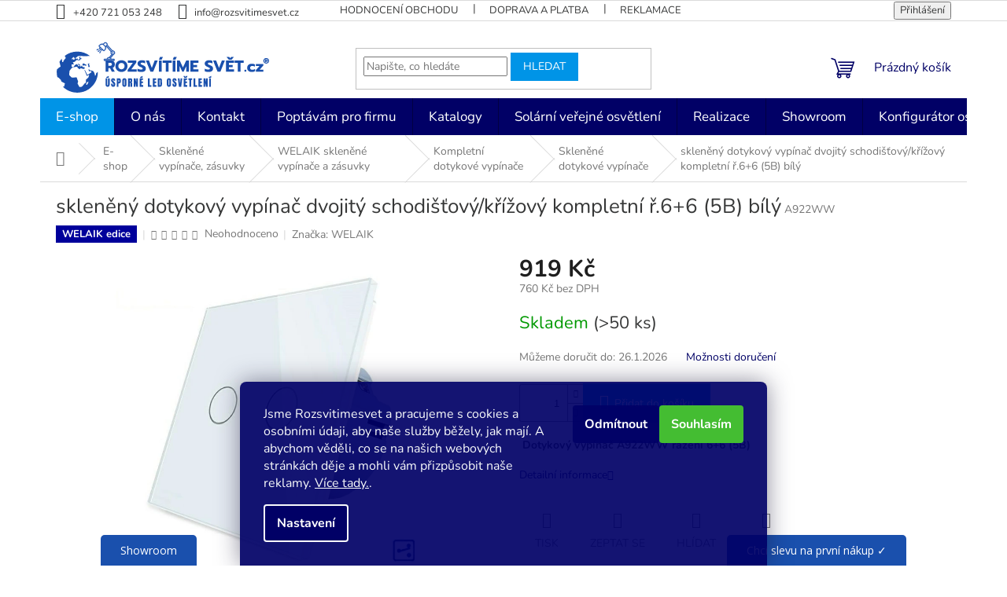

--- FILE ---
content_type: text/html; charset=utf-8
request_url: https://www.rozsvitimesvet.cz/sklenene-dotykove-vypinace/skleneny-dotykovy-vypinac-dvojity-schodistovy-krizovy-kompletni-r-6-6-5b-bily/
body_size: 43343
content:
<!doctype html><html lang="cs" dir="ltr" class="header-background-light external-fonts-loaded"><head><meta charset="utf-8" /><meta name="viewport" content="width=device-width,initial-scale=1" /><title>skleněný dotykový vypínač dvojitý schodišťový/křížový kompletní ř.6+6 (5B) bílý - ROZSVITIMESVET.cz</title><link rel="preconnect" href="https://cdn.myshoptet.com" /><link rel="dns-prefetch" href="https://cdn.myshoptet.com" /><link rel="preload" href="https://cdn.myshoptet.com/prj/dist/master/cms/libs/jquery/jquery-1.11.3.min.js" as="script" /><link href="https://cdn.myshoptet.com/prj/dist/master/cms/templates/frontend_templates/shared/css/font-face/nunito.css" rel="stylesheet"><link href="https://cdn.myshoptet.com/prj/dist/master/shop/dist/font-shoptet-11.css.62c94c7785ff2cea73b2.css" rel="stylesheet"><script>
dataLayer = [];
dataLayer.push({'shoptet' : {
    "pageId": 2279,
    "pageType": "productDetail",
    "currency": "CZK",
    "currencyInfo": {
        "decimalSeparator": ",",
        "exchangeRate": 1,
        "priceDecimalPlaces": 0,
        "symbol": "K\u010d",
        "symbolLeft": 0,
        "thousandSeparator": " "
    },
    "language": "cs",
    "projectId": 469536,
    "product": {
        "id": 2240,
        "guid": "a2ac8ea8-9ec9-11ec-ad09-ecf4bbd79d2f",
        "hasVariants": false,
        "codes": [
            {
                "code": "A922WW",
                "quantity": "> 50",
                "stocks": [
                    {
                        "id": "ext",
                        "quantity": "> 50"
                    }
                ]
            }
        ],
        "code": "A922WW",
        "name": "sklen\u011bn\u00fd dotykov\u00fd vyp\u00edna\u010d dvojit\u00fd schodi\u0161\u0165ov\u00fd\/k\u0159\u00ed\u017eov\u00fd kompletn\u00ed \u0159.6+6 (5B) b\u00edl\u00fd",
        "appendix": "",
        "weight": "0",
        "manufacturer": "WELAIK",
        "manufacturerGuid": "1EF53343AF0C62E492AADA0BA3DED3EE",
        "currentCategory": "E-shop | Sklen\u011bn\u00e9 vyp\u00edna\u010de, z\u00e1suvky | WELAIK sklen\u011bn\u00e9 vyp\u00edna\u010de a z\u00e1suvky | Kompletn\u00ed dotykov\u00e9 vyp\u00edna\u010de | Sklen\u011bn\u00e9 dotykov\u00e9 vyp\u00edna\u010de",
        "currentCategoryGuid": "1a28eff0-29cd-11ed-b92e-ac1f6b0076ec",
        "defaultCategory": "E-shop | Sklen\u011bn\u00e9 vyp\u00edna\u010de, z\u00e1suvky | WELAIK sklen\u011bn\u00e9 vyp\u00edna\u010de a z\u00e1suvky | Kompletn\u00ed dotykov\u00e9 vyp\u00edna\u010de | Sklen\u011bn\u00e9 dotykov\u00e9 vyp\u00edna\u010de",
        "defaultCategoryGuid": "1a28eff0-29cd-11ed-b92e-ac1f6b0076ec",
        "currency": "CZK",
        "priceWithVat": 919
    },
    "stocks": [
        {
            "id": "ext",
            "title": "Sklad",
            "isDeliveryPoint": 0,
            "visibleOnEshop": 1
        }
    ],
    "cartInfo": {
        "id": null,
        "freeShipping": false,
        "freeShippingFrom": 3000,
        "leftToFreeGift": {
            "formattedPrice": "0 K\u010d",
            "priceLeft": 0
        },
        "freeGift": false,
        "leftToFreeShipping": {
            "priceLeft": 3000,
            "dependOnRegion": 0,
            "formattedPrice": "3 000 K\u010d"
        },
        "discountCoupon": [],
        "getNoBillingShippingPrice": {
            "withoutVat": 0,
            "vat": 0,
            "withVat": 0
        },
        "cartItems": [],
        "taxMode": "ORDINARY"
    },
    "cart": [],
    "customer": {
        "priceRatio": 1,
        "priceListId": 1,
        "groupId": null,
        "registered": false,
        "mainAccount": false
    }
}});
dataLayer.push({'cookie_consent' : {
    "marketing": "denied",
    "analytics": "denied"
}});
document.addEventListener('DOMContentLoaded', function() {
    shoptet.consent.onAccept(function(agreements) {
        if (agreements.length == 0) {
            return;
        }
        dataLayer.push({
            'cookie_consent' : {
                'marketing' : (agreements.includes(shoptet.config.cookiesConsentOptPersonalisation)
                    ? 'granted' : 'denied'),
                'analytics': (agreements.includes(shoptet.config.cookiesConsentOptAnalytics)
                    ? 'granted' : 'denied')
            },
            'event': 'cookie_consent'
        });
    });
});
</script>

<!-- Google Tag Manager -->
<script>(function(w,d,s,l,i){w[l]=w[l]||[];w[l].push({'gtm.start':
new Date().getTime(),event:'gtm.js'});var f=d.getElementsByTagName(s)[0],
j=d.createElement(s),dl=l!='dataLayer'?'&l='+l:'';j.async=true;j.src=
'https://www.googletagmanager.com/gtm.js?id='+i+dl;f.parentNode.insertBefore(j,f);
})(window,document,'script','dataLayer','GTM-NB93J25');</script>
<!-- End Google Tag Manager -->

<meta property="og:type" content="website"><meta property="og:site_name" content="rozsvitimesvet.cz"><meta property="og:url" content="https://www.rozsvitimesvet.cz/sklenene-dotykove-vypinace/skleneny-dotykovy-vypinac-dvojity-schodistovy-krizovy-kompletni-r-6-6-5b-bily/"><meta property="og:title" content="skleněný dotykový vypínač dvojitý schodišťový/křížový kompletní ř.6+6 (5B) bílý - ROZSVITIMESVET.cz"><meta name="author" content="Rozsvítíme svět.cz"><meta name="web_author" content="Shoptet.cz"><meta name="dcterms.rightsHolder" content="www.rozsvitimesvet.cz"><meta name="robots" content="index,follow"><meta property="og:image" content="https://cdn.myshoptet.com/usr/www.rozsvitimesvet.cz/user/shop/big/2240-2_a921ww-2.jpg?67daf268"><meta property="og:description" content="skleněný dotykový vypínač dvojitý schodišťový/křížový kompletní ř.6+6 (5B) bílý.  Dotykový vypínač A922WW řazení 6+6 (5B)"><meta name="description" content="skleněný dotykový vypínač dvojitý schodišťový/křížový kompletní ř.6+6 (5B) bílý.  Dotykový vypínač A922WW řazení 6+6 (5B)"><meta name="google-site-verification" content="ff59ebce8a678eb0e891fb26ee92df10abc45cd8"><meta property="product:price:amount" content="919"><meta property="product:price:currency" content="CZK"><style>:root {--color-primary: #010066;--color-primary-h: 241;--color-primary-s: 100%;--color-primary-l: 20%;--color-primary-hover: #1a50ad;--color-primary-hover-h: 218;--color-primary-hover-s: 74%;--color-primary-hover-l: 39%;--color-secondary: #0094E7;--color-secondary-h: 202;--color-secondary-s: 100%;--color-secondary-l: 45%;--color-secondary-hover: #0078C0;--color-secondary-hover-h: 203;--color-secondary-hover-s: 100%;--color-secondary-hover-l: 38%;--color-tertiary: #0094E7;--color-tertiary-h: 202;--color-tertiary-s: 100%;--color-tertiary-l: 45%;--color-tertiary-hover: #0078C0;--color-tertiary-hover-h: 203;--color-tertiary-hover-s: 100%;--color-tertiary-hover-l: 38%;--color-header-background: #ffffff;--template-font: "Nunito";--template-headings-font: "Nunito";--header-background-url: none;--cookies-notice-background: #1A1937;--cookies-notice-color: #F8FAFB;--cookies-notice-button-hover: #f5f5f5;--cookies-notice-link-hover: #27263f;--templates-update-management-preview-mode-content: "Náhled aktualizací šablony je aktivní pro váš prohlížeč."}</style>
    
    <link href="https://cdn.myshoptet.com/prj/dist/master/shop/dist/main-11.less.5a24dcbbdabfd189c152.css" rel="stylesheet" />
                <link href="https://cdn.myshoptet.com/prj/dist/master/shop/dist/mobile-header-v1-11.less.1ee105d41b5f713c21aa.css" rel="stylesheet" />
    
    <script>var shoptet = shoptet || {};</script>
    <script src="https://cdn.myshoptet.com/prj/dist/master/shop/dist/main-3g-header.js.05f199e7fd2450312de2.js"></script>
<!-- User include --><!-- api 2442(1943) html code header -->
<script>
    var shoptakPriceRequestSettings={"addonActivation":true,"priceDisplayWhen":"flag","hidePrices":true,"hideAvailability":false,"hideDescription":false,"hideRating":true,"buttonText":{"cs":"Nez\u00e1vazn\u011b poptat","sk":"Dopyt produkt","de":"Produkt anfragen","en":"Ask for a product","hu":"K\u00e9rjen term\u00e9ket","pl":"Zapytaj o produkt","ro":"Cere un produs","vi":"Y\u00eau c\u1ea7u s\u1ea3n ph\u1ea9m"},"availabilityText":{"cs":"Dostupn\u00e9 na objedn\u00e1vku","sk":"Produkt na dotaz","de":"Produkt auf Anfrage","en":"Product on request","hu":"Term\u00e9k k\u00e9r\u00e9sre","pl":"Produkt na zam\u00f3wienie","ro":"Produs la cerere","vi":"S\u1ea3n ph\u1ea9m theo y\u00eau c\u1ea7u"},"priceValue":{"CZK":"1","EUR":"0.04"}};

    var body=document.getElementsByTagName("body")[0];

    const rootPriceRequest = document.documentElement;

    if(shoptakPriceRequestSettings.addonActivation){rootPriceRequest.classList.add("st-price-request");}
    if(shoptakPriceRequestSettings.hideDescription){rootPriceRequest.classList.add("st-hide-desc");}
    if(shoptakPriceRequestSettings.hidePrices){rootPriceRequest.classList.add("st-hide-prices");}
    if(shoptakPriceRequestSettings.hideAvailability){rootPriceRequest.classList.add("st-hide-availability");}
    if(shoptakPriceRequestSettings.hideRating){rootPriceRequest.classList.add("st-hide-rating");}
    if(shoptakPriceRequestSettings.priceDisplayWhen === 'allShop'){rootPriceRequest.classList.add("st-request-allShop");}
</script>


<!-- api 473(125) html code header -->

                <style>
                    #order-billing-methods .radio-wrapper[data-guid="302a7f9a-9b1f-11ed-88b4-ac1f6b0076ec"]:not(.cggooglepay), #order-billing-methods .radio-wrapper[data-guid="af90c2e7-3628-11ec-ac23-ac1f6b0076ec"]:not(.cgapplepay) {
                        display: none;
                    }
                </style>
                <script type="text/javascript">
                    document.addEventListener('DOMContentLoaded', function() {
                        if (getShoptetDataLayer('pageType') === 'billingAndShipping') {
                            
                try {
                    if (window.ApplePaySession && window.ApplePaySession.canMakePayments()) {
                        document.querySelector('#order-billing-methods .radio-wrapper[data-guid="af90c2e7-3628-11ec-ac23-ac1f6b0076ec"]').classList.add('cgapplepay');
                    }
                } catch (err) {} 
            
                            
                const cgBaseCardPaymentMethod = {
                        type: 'CARD',
                        parameters: {
                            allowedAuthMethods: ["PAN_ONLY", "CRYPTOGRAM_3DS"],
                            allowedCardNetworks: [/*"AMEX", "DISCOVER", "INTERAC", "JCB",*/ "MASTERCARD", "VISA"]
                        }
                };
                
                function cgLoadScript(src, callback)
                {
                    var s,
                        r,
                        t;
                    r = false;
                    s = document.createElement('script');
                    s.type = 'text/javascript';
                    s.src = src;
                    s.onload = s.onreadystatechange = function() {
                        if ( !r && (!this.readyState || this.readyState == 'complete') )
                        {
                            r = true;
                            callback();
                        }
                    };
                    t = document.getElementsByTagName('script')[0];
                    t.parentNode.insertBefore(s, t);
                } 
                
                function cgGetGoogleIsReadyToPayRequest() {
                    return Object.assign(
                        {},
                        {
                            apiVersion: 2,
                            apiVersionMinor: 0
                        },
                        {
                            allowedPaymentMethods: [cgBaseCardPaymentMethod]
                        }
                    );
                }

                function onCgGooglePayLoaded() {
                    let paymentsClient = new google.payments.api.PaymentsClient({environment: 'PRODUCTION'});
                    paymentsClient.isReadyToPay(cgGetGoogleIsReadyToPayRequest()).then(function(response) {
                        if (response.result) {
                            document.querySelector('#order-billing-methods .radio-wrapper[data-guid="302a7f9a-9b1f-11ed-88b4-ac1f6b0076ec"]').classList.add('cggooglepay');	 	 	 	 	 
                        }
                    })
                    .catch(function(err) {});
                }
                
                cgLoadScript('https://pay.google.com/gp/p/js/pay.js', onCgGooglePayLoaded);
            
                        }
                    });
                </script> 
                
<!-- service 659(306) html code header -->
<link rel="stylesheet" type="text/css" href="https://cdn.myshoptet.com/usr/fvstudio.myshoptet.com/user/documents/showmore/fv-studio-app-showmore.css?v=21.10.1">

<!-- service 1359(974) html code header -->
<link href="https://cdn.myshoptet.com/usr/sazimecesko.myshoptet.com/user/documents/planetwe/common.min.css?v=1.20" rel="stylesheet" />
<link href="https://cdn.myshoptet.com/usr/sazimecesko.myshoptet.com/user/documents/planetwe/Classic.min.css" rel="stylesheet" />

<!--
<link href="https://sazimecesko.myshoptet.com/user/documents/planetwe/common.css?v=1.24" rel="stylesheet" />
<link href="https://sazimecesko.myshoptet.com/user/documents/planetwe/Classic.css" rel="stylesheet" />
-->
<!-- service 2442(1943) html code header -->
<link rel="stylesheet" href="https://cdn.myshoptet.com/addons/techka-sro/price-request-addon/styles.header.min.css?ec5e0820ec35cb19d5cb18fe8566bd30fea76a40">
<!-- service 409(63) html code header -->
<style>
#filters h4{cursor:pointer;}[class~=slider-wrapper],[class~=filter-section]{padding-left:0;}#filters h4{padding-left:13.5pt;}[class~=filter-section],[class~=slider-wrapper]{padding-bottom:0 !important;}#filters h4:before{position:absolute;}#filters h4:before{left:0;}[class~=filter-section],[class~=slider-wrapper]{padding-right:0;}#filters h4{padding-bottom:9pt;}#filters h4{padding-right:13.5pt;}#filters > .slider-wrapper,[class~=slider-wrapper] > div,.filter-sections form,[class~=slider-wrapper][class~=filter-section] > div,.razeni > form{display:none;}#filters h4:before,#filters .otevreny h4:before{content:"\e911";}#filters h4{padding-top:9pt;}[class~=filter-section],[class~=slider-wrapper]{padding-top:0 !important;}[class~=filter-section]{border-top-width:0 !important;}[class~=filter-section]{border-top-style:none !important;}[class~=filter-section]{border-top-color:currentColor !important;}#filters .otevreny h4:before,#filters h4:before{font-family:shoptet;}#filters h4{position:relative;}#filters h4{margin-left:0 !important;}[class~=filter-section]{border-image:none !important;}#filters h4{margin-bottom:0 !important;}#filters h4{margin-right:0 !important;}#filters h4{margin-top:0 !important;}#filters h4{border-top-width:.0625pc;}#filters h4{border-top-style:solid;}#filters h4{border-top-color:#e0e0e0;}[class~=slider-wrapper]{max-width:none;}[class~=otevreny] form,.slider-wrapper.otevreny > div,[class~=slider-wrapper][class~=otevreny] > div,.otevreny form{display:block;}#filters h4{border-image:none;}[class~=param-filter-top]{margin-bottom:.9375pc;}[class~=otevreny] form{margin-bottom:15pt;}[class~=slider-wrapper]{color:inherit;}#filters .otevreny h4:before{-webkit-transform:rotate(180deg);}[class~=slider-wrapper],#filters h4:before{background:none;}#filters h4:before{-webkit-transform:rotate(90deg);}#filters h4:before{-moz-transform:rotate(90deg);}[class~=param-filter-top] form{display:block !important;}#filters h4:before{-o-transform:rotate(90deg);}#filters h4:before{-ms-transform:rotate(90deg);}#filters h4:before{transform:rotate(90deg);}#filters h4:before{font-size:.104166667in;}#filters .otevreny h4:before{-moz-transform:rotate(180deg);}#filters .otevreny h4:before{-o-transform:rotate(180deg);}#filters h4:before{top:36%;}#filters .otevreny h4:before{-ms-transform:rotate(180deg);}#filters h4:before{height:auto;}#filters h4:before{width:auto;}#filters .otevreny h4:before{transform:rotate(180deg);}
@media screen and (max-width: 767px) {
.param-filter-top{padding-top: 15px;}
}
#content .filters-wrapper > div:first-of-type, #footer .filters-wrapper > div:first-of-type {text-align: left;}
.template-11.one-column-body .content .filter-sections{padding-top: 15px; padding-bottom: 15px;}
</style>
<!-- service 425(79) html code header -->
<style>
.hodnoceni:before{content: "Jak o nás mluví zákazníci";}
.hodnoceni.svk:before{content: "Ako o nás hovoria zákazníci";}
.hodnoceni.hun:before{content: "Mit mondanak rólunk a felhasználók";}
.hodnoceni.pl:before{content: "Co mówią o nas klienci";}
.hodnoceni.eng:before{content: "Customer reviews";}
.hodnoceni.de:before{content: "Was unsere Kunden über uns denken";}
.hodnoceni.ro:before{content: "Ce spun clienții despre noi";}
.hodnoceni{margin: 20px auto;}
body:not(.paxio-merkur):not(.venus):not(.jupiter) .hodnoceni .vote-wrap {border: 0 !important;width: 24.5%;flex-basis: 25%;padding: 10px 20px !important;display: inline-block;margin: 0;vertical-align: top;}
.multiple-columns-body #content .hodnoceni .vote-wrap {width: 49%;flex-basis: 50%;}
.hodnoceni .votes-wrap {display: block; border: 1px solid #f7f7f7;margin: 0;width: 100%;max-width: none;padding: 10px 0; background: #fff;}
.hodnoceni .vote-wrap:nth-child(n+5){display: none !important;}
.hodnoceni:before{display: block;font-size: 18px;padding: 10px 20px;background: #fcfcfc;}
.sidebar .hodnoceni .vote-pic, .sidebar .hodnoceni .vote-initials{display: block;}
.sidebar .hodnoceni .vote-wrap, #column-l #column-l-in .hodnoceni .vote-wrap {width: 100% !important; display: block;}
.hodnoceni > a{display: block;text-align: right;padding-top: 6px;}
.hodnoceni > a:after{content: "››";display: inline-block;margin-left: 2px;}
.sidebar .hodnoceni:before, #column-l #column-l-in .hodnoceni:before {background: none !important; padding-left: 0 !important;}
.template-10 .hodnoceni{max-width: 952px !important;}
.page-detail .hodnoceni > a{font-size: 14px;}
.page-detail .hodnoceni{margin-bottom: 30px;}
@media screen and (min-width: 992px) and (max-width: 1199px) {
.hodnoceni .vote-rating{display: block;}
.hodnoceni .vote-time{display: block;margin-top: 3px;}
.hodnoceni .vote-delimeter{display: none;}
}
@media screen and (max-width: 991px) {
body:not(.paxio-merkur):not(.venus):not(.jupiter) .hodnoceni .vote-wrap {width: 49%;flex-basis: 50%;}
.multiple-columns-body #content .hodnoceni .vote-wrap {width: 99%;flex-basis: 100%;}
}
@media screen and (max-width: 767px) {
body:not(.paxio-merkur):not(.venus):not(.jupiter) .hodnoceni .vote-wrap {width: 99%;flex-basis: 100%;}
}
.home #main-product .hodnoceni{margin: 0 0 60px 0;}
.hodnoceni .votes-wrap.admin-response{display: none !important;}
.hodnoceni .vote-pic {width: 100px;}
.hodnoceni .vote-delimeter{display: none;}
.hodnoceni .vote-rating{display: block;}
.hodnoceni .vote-time {display: block;margin-top: 5px;}
@media screen and (min-width: 768px){
.template-12 .hodnoceni{max-width: 747px; margin-left: auto; margin-right: auto;}
}
@media screen and (min-width: 992px){
.template-12 .hodnoceni{max-width: 972px;}
}
@media screen and (min-width: 1200px){
.template-12 .hodnoceni{max-width: 1418px;}
}
.template-14 .hodnoceni .vote-initials{margin: 0 auto;}
.vote-pic img::before {display: none;}
.hodnoceni + .hodnoceni {display: none;}
</style>
<!-- project html code header -->
<meta name="seznam-wmt" content="bJ6xlf6ZRWYomTsarXYqNrbO1SQ4dvpy" />
<meta name="msvalidate.01" content="67F1A74349F4A4D5A5299772F3C4C03C" />
<link rel="stylesheet" href="https://www.rozsvitimesvet.cz/user/documents/upload/style-zkraceni.css?rnd=1.3.1">
<!-- Start Srovname.cz Pixel -->
<!-- Ecomail starts --><script type="text/javascript">;(function(p,l,o,w,i,n,g){if(!p[i]){p.GlobalSnowplowNamespace=p.GlobalSnowplowNamespace||[];p.GlobalSnowplowNamespace.push(i);p[i]=function(){(p[i].q=p[i].q||[]).push(arguments)};p[i].q=p[i].q||[];n=l.createElement(o);g=l.getElementsByTagName(o)[0];n.async=1;n.src=w;g.parentNode.insertBefore(n,g)}}(window,document,"script","//d70shl7vidtft.cloudfront.net/ecmtr-2.4.2.js","ecotrack"));window.ecotrack('newTracker', 'cf', 'd2dpiwfhf3tz0r.cloudfront.net', { /* Initialise a tracker */  appId: 'rozsvitimesvet'});window.ecotrack('setUserIdFromLocation', 'ecmid');window.ecotrack('trackPageView');</script><!-- Ecomail stops -->
<link rel="apple-touch-icon" sizes="76x76" href="https://www.rozsvitimesvet.cz/user/documents/upload/favicon/apple-touch-icon-76x76.png">
<link rel="apple-touch-icon" sizes="120x120" href="https://www.rozsvitimesvet.cz/user/documents/upload/favicon/apple-touch-icon-120x120.png">
<link rel="apple-touch-icon" sizes="152x152" href="https://www.rozsvitimesvet.cz/user/documents/upload/favicon/apple-touch-icon-152x152.png">
<link rel="apple-touch-icon" sizes="180x180" href="https://www.rozsvitimesvet.cz/user/documents/upload/favicon/apple-touch-icon-180x180.png">


<!-- /User include --><link rel="shortcut icon" href="/favicon.ico" type="image/x-icon" /><link rel="canonical" href="https://www.rozsvitimesvet.cz/sklenene-dotykove-vypinace/skleneny-dotykovy-vypinac-dvojity-schodistovy-krizovy-kompletni-r-6-6-5b-bily/" />    <!-- Global site tag (gtag.js) - Google Analytics -->
    <script async src="https://www.googletagmanager.com/gtag/js?id=G-P4Z3Z5VXJC"></script>
    <script>
        
        window.dataLayer = window.dataLayer || [];
        function gtag(){dataLayer.push(arguments);}
        

                    console.debug('default consent data');

            gtag('consent', 'default', {"ad_storage":"denied","analytics_storage":"denied","ad_user_data":"denied","ad_personalization":"denied","wait_for_update":500});
            dataLayer.push({
                'event': 'default_consent'
            });
        
        gtag('js', new Date());

                gtag('config', 'UA-189753196-1', { 'groups': "UA" });
        
                gtag('config', 'G-P4Z3Z5VXJC', {"groups":"GA4","send_page_view":false,"content_group":"productDetail","currency":"CZK","page_language":"cs"});
        
                gtag('config', 'AW-572745174', {"allow_enhanced_conversions":true});
        
        
        
        
        
                    gtag('event', 'page_view', {"send_to":"GA4","page_language":"cs","content_group":"productDetail","currency":"CZK"});
        
                gtag('set', 'currency', 'CZK');

        gtag('event', 'view_item', {
            "send_to": "UA",
            "items": [
                {
                    "id": "A922WW",
                    "name": "sklen\u011bn\u00fd dotykov\u00fd vyp\u00edna\u010d dvojit\u00fd schodi\u0161\u0165ov\u00fd\/k\u0159\u00ed\u017eov\u00fd kompletn\u00ed \u0159.6+6 (5B) b\u00edl\u00fd",
                    "category": "E-shop \/ Sklen\u011bn\u00e9 vyp\u00edna\u010de, z\u00e1suvky \/ WELAIK sklen\u011bn\u00e9 vyp\u00edna\u010de a z\u00e1suvky \/ Kompletn\u00ed dotykov\u00e9 vyp\u00edna\u010de \/ Sklen\u011bn\u00e9 dotykov\u00e9 vyp\u00edna\u010de",
                                        "brand": "WELAIK",
                                                            "price": 760
                }
            ]
        });
        
        
        
        
        
                    gtag('event', 'view_item', {"send_to":"GA4","page_language":"cs","content_group":"productDetail","value":760,"currency":"CZK","items":[{"item_id":"A922WW","item_name":"sklen\u011bn\u00fd dotykov\u00fd vyp\u00edna\u010d dvojit\u00fd schodi\u0161\u0165ov\u00fd\/k\u0159\u00ed\u017eov\u00fd kompletn\u00ed \u0159.6+6 (5B) b\u00edl\u00fd","item_brand":"WELAIK","item_category":"E-shop","item_category2":"Sklen\u011bn\u00e9 vyp\u00edna\u010de, z\u00e1suvky","item_category3":"WELAIK sklen\u011bn\u00e9 vyp\u00edna\u010de a z\u00e1suvky","item_category4":"Kompletn\u00ed dotykov\u00e9 vyp\u00edna\u010de","item_category5":"Sklen\u011bn\u00e9 dotykov\u00e9 vyp\u00edna\u010de","price":760,"quantity":1,"index":0}]});
        
        
        
        
        
        
        
        document.addEventListener('DOMContentLoaded', function() {
            if (typeof shoptet.tracking !== 'undefined') {
                for (var id in shoptet.tracking.bannersList) {
                    gtag('event', 'view_promotion', {
                        "send_to": "UA",
                        "promotions": [
                            {
                                "id": shoptet.tracking.bannersList[id].id,
                                "name": shoptet.tracking.bannersList[id].name,
                                "position": shoptet.tracking.bannersList[id].position
                            }
                        ]
                    });
                }
            }

            shoptet.consent.onAccept(function(agreements) {
                if (agreements.length !== 0) {
                    console.debug('gtag consent accept');
                    var gtagConsentPayload =  {
                        'ad_storage': agreements.includes(shoptet.config.cookiesConsentOptPersonalisation)
                            ? 'granted' : 'denied',
                        'analytics_storage': agreements.includes(shoptet.config.cookiesConsentOptAnalytics)
                            ? 'granted' : 'denied',
                                                                                                'ad_user_data': agreements.includes(shoptet.config.cookiesConsentOptPersonalisation)
                            ? 'granted' : 'denied',
                        'ad_personalization': agreements.includes(shoptet.config.cookiesConsentOptPersonalisation)
                            ? 'granted' : 'denied',
                        };
                    console.debug('update consent data', gtagConsentPayload);
                    gtag('consent', 'update', gtagConsentPayload);
                    dataLayer.push(
                        { 'event': 'update_consent' }
                    );
                }
            });
        });
    </script>
<script>
    (function(t, r, a, c, k, i, n, g) { t['ROIDataObject'] = k;
    t[k]=t[k]||function(){ (t[k].q=t[k].q||[]).push(arguments) },t[k].c=i;n=r.createElement(a),
    g=r.getElementsByTagName(a)[0];n.async=1;n.src=c;g.parentNode.insertBefore(n,g)
    })(window, document, 'script', '//www.heureka.cz/ocm/sdk.js?source=shoptet&version=2&page=product_detail', 'heureka', 'cz');

    heureka('set_user_consent', 0);
</script>
</head><body class="desktop id-2279 in-sklenene-dotykove-vypinace template-11 type-product type-detail one-column-body columns-3 ums_forms_redesign--off ums_a11y_category_page--on ums_discussion_rating_forms--off ums_flags_display_unification--on ums_a11y_login--on mobile-header-version-1"><noscript>
    <style>
        #header {
            padding-top: 0;
            position: relative !important;
            top: 0;
        }
        .header-navigation {
            position: relative !important;
        }
        .overall-wrapper {
            margin: 0 !important;
        }
        body:not(.ready) {
            visibility: visible !important;
        }
    </style>
    <div class="no-javascript">
        <div class="no-javascript__title">Musíte změnit nastavení vašeho prohlížeče</div>
        <div class="no-javascript__text">Podívejte se na: <a href="https://www.google.com/support/bin/answer.py?answer=23852">Jak povolit JavaScript ve vašem prohlížeči</a>.</div>
        <div class="no-javascript__text">Pokud používáte software na blokování reklam, může být nutné povolit JavaScript z této stránky.</div>
        <div class="no-javascript__text">Děkujeme.</div>
    </div>
</noscript>

        <div id="fb-root"></div>
        <script>
            window.fbAsyncInit = function() {
                FB.init({
//                    appId            : 'your-app-id',
                    autoLogAppEvents : true,
                    xfbml            : true,
                    version          : 'v19.0'
                });
            };
        </script>
        <script async defer crossorigin="anonymous" src="https://connect.facebook.net/cs_CZ/sdk.js"></script>
<!-- Google Tag Manager (noscript) -->
<noscript><iframe src="https://www.googletagmanager.com/ns.html?id=GTM-NB93J25"
height="0" width="0" style="display:none;visibility:hidden"></iframe></noscript>
<!-- End Google Tag Manager (noscript) -->

    <div class="siteCookies siteCookies--bottom siteCookies--dark js-siteCookies" role="dialog" data-testid="cookiesPopup" data-nosnippet>
        <div class="siteCookies__form">
            <div class="siteCookies__content">
                <div class="siteCookies__text">
                    <span style="font-weight: 400;"><span>Jsme Rozsvitimesvet a pracujeme s cookies a osobními údaji, aby naše služby běžely, jak mají. A abychom věděli, co se na našich webových stránkách děje a mohli vám přizpůsobit naše reklamy. <a href="http://www.rozsvitimesvet.cz/podminky-ochrany-osobnich-udaju/">Více tady.</a></span></span><span style="color: #ffffff;">.</span>
                </div>
                <p class="siteCookies__links">
                    <button class="siteCookies__link js-cookies-settings" aria-label="Nastavení cookies" data-testid="cookiesSettings">Nastavení</button>
                </p>
            </div>
            <div class="siteCookies__buttonWrap">
                                    <button class="siteCookies__button js-cookiesConsentSubmit" value="reject" aria-label="Odmítnout cookies" data-testid="buttonCookiesReject">Odmítnout</button>
                                <button class="siteCookies__button js-cookiesConsentSubmit" value="all" aria-label="Přijmout cookies" data-testid="buttonCookiesAccept">Souhlasím</button>
            </div>
        </div>
        <script>
            document.addEventListener("DOMContentLoaded", () => {
                const siteCookies = document.querySelector('.js-siteCookies');
                document.addEventListener("scroll", shoptet.common.throttle(() => {
                    const st = document.documentElement.scrollTop;
                    if (st > 1) {
                        siteCookies.classList.add('siteCookies--scrolled');
                    } else {
                        siteCookies.classList.remove('siteCookies--scrolled');
                    }
                }, 100));
            });
        </script>
    </div>
<a href="#content" class="skip-link sr-only">Přejít na obsah</a><div class="overall-wrapper"><div class="user-action"><div class="container">
    <div class="user-action-in">
                    <div id="login" class="user-action-login popup-widget login-widget" role="dialog" aria-labelledby="loginHeading">
        <div class="popup-widget-inner">
                            <h2 id="loginHeading">Přihlášení k vašemu účtu</h2><div id="customerLogin"><form action="/action/Customer/Login/" method="post" id="formLoginIncluded" class="csrf-enabled formLogin" data-testid="formLogin"><input type="hidden" name="referer" value="" /><div class="form-group"><div class="input-wrapper email js-validated-element-wrapper no-label"><input type="email" name="email" class="form-control" autofocus placeholder="E-mailová adresa (např. jan@novak.cz)" data-testid="inputEmail" autocomplete="email" required /></div></div><div class="form-group"><div class="input-wrapper password js-validated-element-wrapper no-label"><input type="password" name="password" class="form-control" placeholder="Heslo" data-testid="inputPassword" autocomplete="current-password" required /><span class="no-display">Nemůžete vyplnit toto pole</span><input type="text" name="surname" value="" class="no-display" /></div></div><div class="form-group"><div class="login-wrapper"><button type="submit" class="btn btn-secondary btn-text btn-login" data-testid="buttonSubmit">Přihlásit se</button><div class="password-helper"><a href="/registrace/" data-testid="signup" rel="nofollow">Nová registrace</a><a href="/klient/zapomenute-heslo/" rel="nofollow">Zapomenuté heslo</a></div></div></div><div class="social-login-buttons"><div class="social-login-buttons-divider"><span>nebo</span></div><div class="form-group"><a href="/action/Social/login/?provider=Facebook" class="login-btn facebook" rel="nofollow"><span class="login-facebook-icon"></span><strong>Přihlásit se přes Facebook</strong></a></div><div class="form-group"><a href="/action/Social/login/?provider=Google" class="login-btn google" rel="nofollow"><span class="login-google-icon"></span><strong>Přihlásit se přes Google</strong></a></div><div class="form-group"><a href="/action/Social/login/?provider=Seznam" class="login-btn seznam" rel="nofollow"><span class="login-seznam-icon"></span><strong>Přihlásit se přes Seznam</strong></a></div></div></form>
</div>                    </div>
    </div>

                            <div id="cart-widget" class="user-action-cart popup-widget cart-widget loader-wrapper" data-testid="popupCartWidget" role="dialog" aria-hidden="true">
    <div class="popup-widget-inner cart-widget-inner place-cart-here">
        <div class="loader-overlay">
            <div class="loader"></div>
        </div>
    </div>

    <div class="cart-widget-button">
        <a href="/kosik/" class="btn btn-conversion" id="continue-order-button" rel="nofollow" data-testid="buttonNextStep">Pokračovat do košíku</a>
    </div>
</div>
            </div>
</div>
</div><div class="top-navigation-bar" data-testid="topNavigationBar">

    <div class="container">

        <div class="top-navigation-contacts">
            <strong>Zákaznická podpora:</strong><a href="tel:+420721053248" class="project-phone" aria-label="Zavolat na +420721053248" data-testid="contactboxPhone"><span>+420 721 053 248</span></a><a href="mailto:info@rozsvitimesvet.cz" class="project-email" data-testid="contactboxEmail"><span>info@rozsvitimesvet.cz</span></a>        </div>

                            <div class="top-navigation-menu">
                <div class="top-navigation-menu-trigger"></div>
                <ul class="top-navigation-bar-menu">
                                            <li class="top-navigation-menu-item--51">
                            <a href="/hodnoceni-obchodu/">Hodnocení obchodu</a>
                        </li>
                                            <li class="top-navigation-menu-item-27">
                            <a href="/doprava-a-platba/">Doprava a platba</a>
                        </li>
                                            <li class="top-navigation-menu-item-1079">
                            <a href="/reklamace/">Reklamace / Vrácení zboží</a>
                        </li>
                                            <li class="top-navigation-menu-item-1910">
                            <a href="/led-osvetleni-na-miru/">LED osvětlení na míru</a>
                        </li>
                                            <li class="top-navigation-menu-item-39">
                            <a href="/obchodni-podminky/">Obchodní podmínky</a>
                        </li>
                                            <li class="top-navigation-menu-item-2775">
                            <a href="/showroom/">Showroom</a>
                        </li>
                                            <li class="top-navigation-menu-item-691">
                            <a href="/podminky-ochrany-osobnich-udaju/">Zásady ochrany osobních údajů</a>
                        </li>
                                            <li class="top-navigation-menu-item-1100">
                            <a href="/reklamacni-rad/">Reklamační řád</a>
                        </li>
                                            <li class="top-navigation-menu-item-1106">
                            <a href="/vydejna-rozsvitime-svet-v-zeletave/">Výdejna Rozsvítíme svět v Želetavě</a>
                        </li>
                                            <li class="top-navigation-menu-item-2159">
                            <a href="/solarni-verejne-osvetleni-prezentace/">Solární veřejné osvětlení</a>
                        </li>
                                            <li class="top-navigation-menu-item-2760">
                            <a href="/schema-zapojeni-welaik/">Schéma zapojení WELAIK</a>
                        </li>
                                            <li class="top-navigation-menu-item-2757">
                            <a href="/zpetny-odber-vyslouzilych-elektrozarizeni-a-baterii/">Zpětný odběr vysloužilých elektrozařízení a baterií</a>
                        </li>
                                            <li class="top-navigation-menu-item-2769">
                            <a href="/osvetleni-bez-modreho-svetla/">Osvětlení bez modrého světla</a>
                        </li>
                                            <li class="top-navigation-menu-item-2896">
                            <a href="/konfigurator-osvetleni-mistnosti/">Konfigurátor osvětlení místnosti</a>
                        </li>
                                    </ul>
                <ul class="top-navigation-bar-menu-helper"></ul>
            </div>
        
        <div class="top-navigation-tools">
            <div class="responsive-tools">
                <a href="#" class="toggle-window" data-target="search" aria-label="Hledat" data-testid="linkSearchIcon"></a>
                                                            <a href="#" class="toggle-window" data-target="login"></a>
                                                    <a href="#" class="toggle-window" data-target="navigation" aria-label="Menu" data-testid="hamburgerMenu"></a>
            </div>
                        <button class="top-nav-button top-nav-button-login toggle-window" type="button" data-target="login" aria-haspopup="dialog" aria-controls="login" aria-expanded="false" data-testid="signin"><span>Přihlášení</span></button>        </div>

    </div>

</div>
<header id="header"><div class="container navigation-wrapper">
    <div class="header-top">
        <div class="site-name-wrapper">
            <div class="site-name"><a href="/" data-testid="linkWebsiteLogo"><img src="https://cdn.myshoptet.com/usr/www.rozsvitimesvet.cz/user/logos/rozsvitimesvetlogo.svg" alt="Rozsvítíme svět.cz" fetchpriority="low" /></a></div>        </div>
        <div class="search" itemscope itemtype="https://schema.org/WebSite">
            <meta itemprop="headline" content="Skleněné dotykové vypínače"/><meta itemprop="url" content="https://www.rozsvitimesvet.cz"/><meta itemprop="text" content="skleněný dotykový vypínač dvojitý schodišťový/křížový kompletní ř.6+6 (5B) bílý. &amp;amp;nbsp;Dotykový vypínač&amp;amp;nbsp;A922WW řazení 6+6 (5B)"/>            <form action="/action/ProductSearch/prepareString/" method="post"
    id="formSearchForm" class="search-form compact-form js-search-main"
    itemprop="potentialAction" itemscope itemtype="https://schema.org/SearchAction" data-testid="searchForm">
    <fieldset>
        <meta itemprop="target"
            content="https://www.rozsvitimesvet.cz/vyhledavani/?string={string}"/>
        <input type="hidden" name="language" value="cs"/>
        
            
<input
    type="search"
    name="string"
        class="query-input form-control search-input js-search-input"
    placeholder="Napište, co hledáte"
    autocomplete="off"
    required
    itemprop="query-input"
    aria-label="Vyhledávání"
    data-testid="searchInput"
>
            <button type="submit" class="btn btn-default" data-testid="searchBtn">Hledat</button>
        
    </fieldset>
</form>
        </div>
        <div class="navigation-buttons">
                
    <a href="/kosik/" class="btn btn-icon toggle-window cart-count" data-target="cart" data-hover="true" data-redirect="true" data-testid="headerCart" rel="nofollow" aria-haspopup="dialog" aria-expanded="false" aria-controls="cart-widget">
        
                <span class="sr-only">Nákupní košík</span>
        
            <span class="cart-price visible-lg-inline-block" data-testid="headerCartPrice">
                                    Prázdný košík                            </span>
        
    
            </a>
        </div>
    </div>
    <nav id="navigation" aria-label="Hlavní menu" data-collapsible="true"><div class="navigation-in menu"><ul class="menu-level-1" role="menubar" data-testid="headerMenuItems"><li class="menu-item-1601 ext" role="none"><a href="/e-shop/" data-testid="headerMenuItem" role="menuitem" aria-haspopup="true" aria-expanded="false"><b>E-shop</b><span class="submenu-arrow"></span></a><ul class="menu-level-2" aria-label="E-shop" tabindex="-1" role="menu"><li class="menu-item-1604 has-third-level" role="none"><a href="/interierove-led-osvetleni/" class="menu-image" data-testid="headerMenuItem" tabindex="-1" aria-hidden="true"><img src="data:image/svg+xml,%3Csvg%20width%3D%22140%22%20height%3D%22100%22%20xmlns%3D%22http%3A%2F%2Fwww.w3.org%2F2000%2Fsvg%22%3E%3C%2Fsvg%3E" alt="" aria-hidden="true" width="140" height="100"  data-src="https://cdn.myshoptet.com/usr/www.rozsvitimesvet.cz/user/categories/thumb/n__vrh-bez-n__zvu-(10)_optimized.jpg" fetchpriority="low" /></a><div><a href="/interierove-led-osvetleni/" data-testid="headerMenuItem" role="menuitem"><span>Interiérové LED osvětlení</span></a>
                                                    <ul class="menu-level-3" role="menu">
                                                                    <li class="menu-item-1679" role="none">
                                        <a href="/stropni-svitidla-led/" data-testid="headerMenuItem" role="menuitem">
                                            Stropní svítidla LED</a>,                                    </li>
                                                                    <li class="menu-item-1613" role="none">
                                        <a href="/zavesne-led-svitidla/" data-testid="headerMenuItem" role="menuitem">
                                            Závěsné LED svítidla</a>,                                    </li>
                                                                    <li class="menu-item-2231" role="none">
                                        <a href="/vestavna-led-svitidla-2/" data-testid="headerMenuItem" role="menuitem">
                                            Vestavná LED svítidla</a>,                                    </li>
                                                                    <li class="menu-item-1622" role="none">
                                        <a href="/bodove-led-svitidla/" data-testid="headerMenuItem" role="menuitem">
                                            Bodové svítidla</a>,                                    </li>
                                                                    <li class="menu-item-2030" role="none">
                                        <a href="/govee-smart/" data-testid="headerMenuItem" role="menuitem">
                                            Govee SMART</a>,                                    </li>
                                                                    <li class="menu-item-1607" role="none">
                                        <a href="/designova-led-svitidla/" data-testid="headerMenuItem" role="menuitem">
                                            Designová LED svítidla</a>,                                    </li>
                                                                    <li class="menu-item-1670" role="none">
                                        <a href="/led-osvetleni-do-koupelen/" data-testid="headerMenuItem" role="menuitem">
                                            LED osvětlení do koupelen</a>,                                    </li>
                                                                    <li class="menu-item-1697" role="none">
                                        <a href="/zrcadla-s-led-podsvicenim/" data-testid="headerMenuItem" role="menuitem">
                                            Zrcadla s LED podsvícením</a>,                                    </li>
                                                                    <li class="menu-item-1718" role="none">
                                        <a href="/nastenna-led-svitidla/" data-testid="headerMenuItem" role="menuitem">
                                            Nástěnná LED svítidla</a>,                                    </li>
                                                                    <li class="menu-item-1757" role="none">
                                        <a href="/podlahove-stojaci-lampy/" data-testid="headerMenuItem" role="menuitem">
                                            Podlahové stojací lampy</a>,                                    </li>
                                                                    <li class="menu-item-1811" role="none">
                                        <a href="/stolni-led-svitidla/" data-testid="headerMenuItem" role="menuitem">
                                            Stolní LED svítidla</a>,                                    </li>
                                                                    <li class="menu-item-1946" role="none">
                                        <a href="/chytre-osvetleni-2/" data-testid="headerMenuItem" role="menuitem">
                                            Chytré osvětlení</a>,                                    </li>
                                                                    <li class="menu-item-2216" role="none">
                                        <a href="/edice-retro-loft/" data-testid="headerMenuItem" role="menuitem">
                                            Edice Retro &amp; Loft</a>,                                    </li>
                                                                    <li class="menu-item-2459" role="none">
                                        <a href="/nabytkova-svitidla/" data-testid="headerMenuItem" role="menuitem">
                                            Nábytková svítidla</a>,                                    </li>
                                                                    <li class="menu-item-2587" role="none">
                                        <a href="/kuchynske-osvetleni/" data-testid="headerMenuItem" role="menuitem">
                                            Kuchyňské osvětlení</a>,                                    </li>
                                                                    <li class="menu-item-2920" role="none">
                                        <a href="/svitidla-bez-modre-slozky/" data-testid="headerMenuItem" role="menuitem">
                                            Svítidla bez modré složky</a>,                                    </li>
                                                                    <li class="menu-item-1694" role="none">
                                        <a href="/listovy-system-osvetleni/" data-testid="headerMenuItem" role="menuitem">
                                            Lištový systém osvětlení</a>,                                    </li>
                                                                    <li class="menu-item-2923" role="none">
                                        <a href="/osvetleni-pro-rust-rostlin/" data-testid="headerMenuItem" role="menuitem">
                                            Osvětlení pro růst rostlin</a>                                    </li>
                                                            </ul>
                        </div></li><li class="menu-item-1817 has-third-level" role="none"><a href="/venkovni-osvetleni/" class="menu-image" data-testid="headerMenuItem" tabindex="-1" aria-hidden="true"><img src="data:image/svg+xml,%3Csvg%20width%3D%22140%22%20height%3D%22100%22%20xmlns%3D%22http%3A%2F%2Fwww.w3.org%2F2000%2Fsvg%22%3E%3C%2Fsvg%3E" alt="" aria-hidden="true" width="140" height="100"  data-src="https://cdn.myshoptet.com/usr/www.rozsvitimesvet.cz/user/categories/thumb/956_27efc325133b9b8426bed6dc64b7a0c7.png" fetchpriority="low" /></a><div><a href="/venkovni-osvetleni/" data-testid="headerMenuItem" role="menuitem"><span>Venkovní osvětlení</span></a>
                                                    <ul class="menu-level-3" role="menu">
                                                                    <li class="menu-item-3160" role="none">
                                        <a href="/venkovni-svetla-stropni/" data-testid="headerMenuItem" role="menuitem">
                                            Venkovní světla stropní</a>,                                    </li>
                                                                    <li class="menu-item-1937" role="none">
                                        <a href="/bazenove-led-osvetleni/" data-testid="headerMenuItem" role="menuitem">
                                            Bazénové LED osvětlení</a>,                                    </li>
                                                                    <li class="menu-item-1667" role="none">
                                        <a href="/podhledove-led-svitidla-2/" data-testid="headerMenuItem" role="menuitem">
                                            Podhledové LED svítidla</a>,                                    </li>
                                                                    <li class="menu-item-1643" role="none">
                                        <a href="/solarni-led-osvetleni/" data-testid="headerMenuItem" role="menuitem">
                                            Solární LED osvětlení</a>,                                    </li>
                                                                    <li class="menu-item-2054" role="none">
                                        <a href="/nastenne-venkovni-svitidla/" data-testid="headerMenuItem" role="menuitem">
                                            Nástěnné venkovní svítidla</a>,                                    </li>
                                                                    <li class="menu-item-2078" role="none">
                                        <a href="/osvetleni-zahrady/" data-testid="headerMenuItem" role="menuitem">
                                            Osvětlení zahrady</a>,                                    </li>
                                                                    <li class="menu-item-2084" role="none">
                                        <a href="/vestavna-led-svitidla/" data-testid="headerMenuItem" role="menuitem">
                                            Vestavná LED svítidla</a>,                                    </li>
                                                                    <li class="menu-item-2189" role="none">
                                        <a href="/venkovni-zasuvkove-sloupky/" data-testid="headerMenuItem" role="menuitem">
                                            Venkovní zásuvkové sloupky</a>,                                    </li>
                                                                    <li class="menu-item-2495" role="none">
                                        <a href="/osvetleni-jezirka/" data-testid="headerMenuItem" role="menuitem">
                                            Osvětlení jezírka</a>,                                    </li>
                                                                    <li class="menu-item-2498" role="none">
                                        <a href="/najezdova-svitidla/" data-testid="headerMenuItem" role="menuitem">
                                            Nájezdová svítidla</a>,                                    </li>
                                                                    <li class="menu-item-1820" role="none">
                                        <a href="/girlandy-venkovni-retezy/" data-testid="headerMenuItem" role="menuitem">
                                            Girlandy | venkovní řetězy</a>,                                    </li>
                                                                    <li class="menu-item-2932" role="none">
                                        <a href="/led-poulicni-osvetleni/" data-testid="headerMenuItem" role="menuitem">
                                            LED pouliční osvětlení</a>,                                    </li>
                                                                    <li class="menu-item-3034" role="none">
                                        <a href="/osvetleni-fasady/" data-testid="headerMenuItem" role="menuitem">
                                            Osvětlení fasády</a>                                    </li>
                                                            </ul>
                        </div></li><li class="menu-item-2718" role="none"><a href="/svetlo-bez-modre-slozky/" class="menu-image" data-testid="headerMenuItem" tabindex="-1" aria-hidden="true"><img src="data:image/svg+xml,%3Csvg%20width%3D%22140%22%20height%3D%22100%22%20xmlns%3D%22http%3A%2F%2Fwww.w3.org%2F2000%2Fsvg%22%3E%3C%2Fsvg%3E" alt="" aria-hidden="true" width="140" height="100"  data-src="https://cdn.myshoptet.com/usr/www.rozsvitimesvet.cz/user/categories/thumb/spanek1-1.png" fetchpriority="low" /></a><div><a href="/svetlo-bez-modre-slozky/" data-testid="headerMenuItem" role="menuitem"><span>Světlo bez modré složky</span></a>
                        </div></li><li class="menu-item-1625 has-third-level" role="none"><a href="/sklenene-vypinace-zasuvky/" class="menu-image" data-testid="headerMenuItem" tabindex="-1" aria-hidden="true"><img src="data:image/svg+xml,%3Csvg%20width%3D%22140%22%20height%3D%22100%22%20xmlns%3D%22http%3A%2F%2Fwww.w3.org%2F2000%2Fsvg%22%3E%3C%2Fsvg%3E" alt="" aria-hidden="true" width="140" height="100"  data-src="https://cdn.myshoptet.com/usr/www.rozsvitimesvet.cz/user/categories/thumb/286_a911bb_(1).jpg" fetchpriority="low" /></a><div><a href="/sklenene-vypinace-zasuvky/" data-testid="headerMenuItem" role="menuitem"><span>Skleněné vypínače, zásuvky</span></a>
                                                    <ul class="menu-level-3" role="menu">
                                                                    <li class="menu-item-1970" role="none">
                                        <a href="/welaik-sklenene-vypinace-a-zasuvky/" data-testid="headerMenuItem" role="menuitem">
                                            WELAIK skleněné vypínače a zásuvky</a>,                                    </li>
                                                                    <li class="menu-item-3109" role="none">
                                        <a href="/sklenene-panely-na-miru-welaik/" data-testid="headerMenuItem" role="menuitem">
                                            Skleněné panely na míru WELAIK</a>,                                    </li>
                                                                    <li class="menu-item-2000" role="none">
                                        <a href="/pristrojove-krabice/" data-testid="headerMenuItem" role="menuitem">
                                            Přístrojové krabice</a>,                                    </li>
                                                                    <li class="menu-item-2367" role="none">
                                        <a href="/appio-vypinace-a-zasuvky/" data-testid="headerMenuItem" role="menuitem">
                                            APPIO vypínače a zásuvky</a>                                    </li>
                                                            </ul>
                        </div></li><li class="menu-item-1631 has-third-level" role="none"><a href="/led-pasky/" class="menu-image" data-testid="headerMenuItem" tabindex="-1" aria-hidden="true"><img src="data:image/svg+xml,%3Csvg%20width%3D%22140%22%20height%3D%22100%22%20xmlns%3D%22http%3A%2F%2Fwww.w3.org%2F2000%2Fsvg%22%3E%3C%2Fsvg%3E" alt="" aria-hidden="true" width="140" height="100"  data-src="https://cdn.myshoptet.com/usr/www.rozsvitimesvet.cz/user/categories/thumb/led_p__sky_3000lm.png" fetchpriority="low" /></a><div><a href="/led-pasky/" data-testid="headerMenuItem" role="menuitem"><span>LED pásky</span></a>
                                                    <ul class="menu-level-3" role="menu">
                                                                    <li class="menu-item-1730" role="none">
                                        <a href="/led-pasky-12-v/" data-testid="headerMenuItem" role="menuitem">
                                            LED pásky 12 V</a>,                                    </li>
                                                                    <li class="menu-item-2102" role="none">
                                        <a href="/led-pasky-24-v/" data-testid="headerMenuItem" role="menuitem">
                                            LED pásky 24 V</a>,                                    </li>
                                                                    <li class="menu-item-1634" role="none">
                                        <a href="/led-pasky-230-v/" data-testid="headerMenuItem" role="menuitem">
                                            LED pásky 230 V</a>,                                    </li>
                                                                    <li class="menu-item-2639" role="none">
                                        <a href="/cob-led-pasky/" data-testid="headerMenuItem" role="menuitem">
                                            COB LED pásky</a>,                                    </li>
                                                                    <li class="menu-item-2642" role="none">
                                        <a href="/cct-led-pasky/" data-testid="headerMenuItem" role="menuitem">
                                            CCT LED pásky</a>,                                    </li>
                                                                    <li class="menu-item-2222" role="none">
                                        <a href="/specialni-led-pasky/" data-testid="headerMenuItem" role="menuitem">
                                            Speciální LED pásky</a>,                                    </li>
                                                                    <li class="menu-item-1727" role="none">
                                        <a href="/rgb-w-led-pasky/" data-testid="headerMenuItem" role="menuitem">
                                            RGB+W LED pásky</a>,                                    </li>
                                                                    <li class="menu-item-3019" role="none">
                                        <a href="/rgbcct-led-pasky/" data-testid="headerMenuItem" role="menuitem">
                                            RGBCCT LED pásky</a>,                                    </li>
                                                                    <li class="menu-item-3163" role="none">
                                        <a href="/led-neony/" data-testid="headerMenuItem" role="menuitem">
                                            LED neony</a>,                                    </li>
                                                                    <li class="menu-item-2105" role="none">
                                        <a href="/uv-led-pasky/" data-testid="headerMenuItem" role="menuitem">
                                            UV LED pásky</a>,                                    </li>
                                                                    <li class="menu-item-3022" role="none">
                                        <a href="/digitalni-led-pasky/" data-testid="headerMenuItem" role="menuitem">
                                            Digitální LED pásky</a>,                                    </li>
                                                                    <li class="menu-item-2636" role="none">
                                        <a href="/sady-led-pasku/" data-testid="headerMenuItem" role="menuitem">
                                            Sady LED pásků</a>,                                    </li>
                                                                    <li class="menu-item-1658" role="none">
                                        <a href="/listy-a-profily-pro-led-pasky/" data-testid="headerMenuItem" role="menuitem">
                                            Lišty a profily pro LED pásky</a>,                                    </li>
                                                                    <li class="menu-item-1781" role="none">
                                        <a href="/napajeci-led-zdroje-a-trafa/" data-testid="headerMenuItem" role="menuitem">
                                            Napájecí LED zdroje a trafa</a>,                                    </li>
                                                                    <li class="menu-item-1637" role="none">
                                        <a href="/prislusenstvi-pro-led-pasky/" data-testid="headerMenuItem" role="menuitem">
                                            Příslušenství pro LED pásky</a>,                                    </li>
                                                                    <li class="menu-item-1709" role="none">
                                        <a href="/senzory-a-ovladace/" data-testid="headerMenuItem" role="menuitem">
                                            Senzory a ovladače</a>,                                    </li>
                                                                    <li class="menu-item-3031" role="none">
                                        <a href="/prislusenstvi/" data-testid="headerMenuItem" role="menuitem">
                                            Příslušenství</a>                                    </li>
                                                            </ul>
                        </div></li><li class="menu-item-1712 has-third-level" role="none"><a href="/led-panely/" class="menu-image" data-testid="headerMenuItem" tabindex="-1" aria-hidden="true"><img src="data:image/svg+xml,%3Csvg%20width%3D%22140%22%20height%3D%22100%22%20xmlns%3D%22http%3A%2F%2Fwww.w3.org%2F2000%2Fsvg%22%3E%3C%2Fsvg%3E" alt="" aria-hidden="true" width="140" height="100"  data-src="https://cdn.myshoptet.com/usr/www.rozsvitimesvet.cz/user/categories/thumb/1982305.jpg" fetchpriority="low" /></a><div><a href="/led-panely/" data-testid="headerMenuItem" role="menuitem"><span>LED panely</span></a>
                                                    <ul class="menu-level-3" role="menu">
                                                                    <li class="menu-item-1715" role="none">
                                        <a href="/prisazene-led-panely/" data-testid="headerMenuItem" role="menuitem">
                                            Přisazené LED panely</a>,                                    </li>
                                                                    <li class="menu-item-1724" role="none">
                                        <a href="/vestavne-led-panely/" data-testid="headerMenuItem" role="menuitem">
                                            Vestavné LED panely</a>,                                    </li>
                                                                    <li class="menu-item-1772" role="none">
                                        <a href="/linearni-led-panely/" data-testid="headerMenuItem" role="menuitem">
                                            Lineární LED panely</a>,                                    </li>
                                                                    <li class="menu-item-2911" role="none">
                                        <a href="/zavesne-led-panely/" data-testid="headerMenuItem" role="menuitem">
                                            Závěsné LED panely</a>,                                    </li>
                                                                    <li class="menu-item-2842" role="none">
                                        <a href="/led-panely-24v/" data-testid="headerMenuItem" role="menuitem">
                                            LED panely 24V</a>,                                    </li>
                                                                    <li class="menu-item-2935" role="none">
                                        <a href="/led-panely-nairos-ip65/" data-testid="headerMenuItem" role="menuitem">
                                            LED panely NAIROS IP65</a>,                                    </li>
                                                                    <li class="menu-item-1775" role="none">
                                        <a href="/prislusenstvi-4/" data-testid="headerMenuItem" role="menuitem">
                                            Příslušenství</a>                                    </li>
                                                            </ul>
                        </div></li><li class="menu-item-1616 has-third-level" role="none"><a href="/led-zarovky/" class="menu-image" data-testid="headerMenuItem" tabindex="-1" aria-hidden="true"><img src="data:image/svg+xml,%3Csvg%20width%3D%22140%22%20height%3D%22100%22%20xmlns%3D%22http%3A%2F%2Fwww.w3.org%2F2000%2Fsvg%22%3E%3C%2Fsvg%3E" alt="" aria-hidden="true" width="140" height="100"  data-src="https://cdn.myshoptet.com/usr/www.rozsvitimesvet.cz/user/categories/thumb/482-4_led-zarovka--15-w--1250-lm--e27-5-let-zaruka--barva-svetla-studena-bila-.jpg" fetchpriority="low" /></a><div><a href="/led-zarovky/" data-testid="headerMenuItem" role="menuitem"><span>LED žárovky</span></a>
                                                    <ul class="menu-level-3" role="menu">
                                                                    <li class="menu-item-1619" role="none">
                                        <a href="/e27/" data-testid="headerMenuItem" role="menuitem">
                                            E27</a>,                                    </li>
                                                                    <li class="menu-item-1754" role="none">
                                        <a href="/gu10/" data-testid="headerMenuItem" role="menuitem">
                                            GU10</a>,                                    </li>
                                                                    <li class="menu-item-2213" role="none">
                                        <a href="/e14/" data-testid="headerMenuItem" role="menuitem">
                                            E14</a>,                                    </li>
                                                                    <li class="menu-item-2782" role="none">
                                        <a href="/g9/" data-testid="headerMenuItem" role="menuitem">
                                            G9</a>,                                    </li>
                                                                    <li class="menu-item-2075" role="none">
                                        <a href="/smart-led-zarovky/" data-testid="headerMenuItem" role="menuitem">
                                            SMART LED žárovky</a>,                                    </li>
                                                                    <li class="menu-item-2207" role="none">
                                        <a href="/led-zarovky-12v/" data-testid="headerMenuItem" role="menuitem">
                                            LED žárovky 12V</a>,                                    </li>
                                                                    <li class="menu-item-2210" role="none">
                                        <a href="/barevne-a-rgb-zarovky/" data-testid="headerMenuItem" role="menuitem">
                                            Barevné a RGB žárovky</a>,                                    </li>
                                                                    <li class="menu-item-2788" role="none">
                                        <a href="/zarovky-bez-modreho-svetla/" data-testid="headerMenuItem" role="menuitem">
                                            Žárovky bez modrého světla</a>,                                    </li>
                                                                    <li class="menu-item-3106" role="none">
                                        <a href="/designove-led-zarovky/" data-testid="headerMenuItem" role="menuitem">
                                            Designové LED žárovky</a>,                                    </li>
                                                                    <li class="menu-item-3124" role="none">
                                        <a href="/stmivatelne-led-zarovky/" data-testid="headerMenuItem" role="menuitem">
                                            Stmívatelné LED žárovky</a>,                                    </li>
                                                                    <li class="menu-item-3157" role="none">
                                        <a href="/patice--objimky-pro-zarovky/" data-testid="headerMenuItem" role="menuitem">
                                            Patice, objímky pro žárovky</a>                                    </li>
                                                            </ul>
                        </div></li><li class="menu-item-1790 has-third-level" role="none"><a href="/led-ovladace-stmivace/" class="menu-image" data-testid="headerMenuItem" tabindex="-1" aria-hidden="true"><img src="data:image/svg+xml,%3Csvg%20width%3D%22140%22%20height%3D%22100%22%20xmlns%3D%22http%3A%2F%2Fwww.w3.org%2F2000%2Fsvg%22%3E%3C%2Fsvg%3E" alt="" aria-hidden="true" width="140" height="100"  data-src="https://cdn.myshoptet.com/usr/www.rozsvitimesvet.cz/user/categories/thumb/7415.jpg" fetchpriority="low" /></a><div><a href="/led-ovladace-stmivace/" data-testid="headerMenuItem" role="menuitem"><span>LED ovladače, stmívače, čidla, senzory</span></a>
                                                    <ul class="menu-level-3" role="menu">
                                                                    <li class="menu-item-1793" role="none">
                                        <a href="/pohybove-cidla-senzory-detektory/" data-testid="headerMenuItem" role="menuitem">
                                            Pohybová čidla, senzory, detektory</a>,                                    </li>
                                                                    <li class="menu-item-1835" role="none">
                                        <a href="/stmivace-a-ovladace-pro-jednobarevne-led-pasky/" data-testid="headerMenuItem" role="menuitem">
                                            Stmívače a ovladače pro jednobarevné LED pásky</a>,                                    </li>
                                                                    <li class="menu-item-1838" role="none">
                                        <a href="/stmivace-a-ovladace-pro-barevne-a-rgb-w-led-pasky/" data-testid="headerMenuItem" role="menuitem">
                                            Stmívače a ovladače pro barevné a RGB+W led pásky</a>,                                    </li>
                                                                    <li class="menu-item-2177" role="none">
                                        <a href="/ovladace-pro-cct-pasky/" data-testid="headerMenuItem" role="menuitem">
                                            Ovladače pro CCT pásky</a>,                                    </li>
                                                                    <li class="menu-item-2797" role="none">
                                        <a href="/ovladace-pro-rgbcct-pasky/" data-testid="headerMenuItem" role="menuitem">
                                            Ovladače pro RGBCCT pásky</a>,                                    </li>
                                                                    <li class="menu-item-2845" role="none">
                                        <a href="/ovladace-dimled/" data-testid="headerMenuItem" role="menuitem">
                                            Ovladače dimLED</a>,                                    </li>
                                                                    <li class="menu-item-2848" role="none">
                                        <a href="/smart-ovladani-2/" data-testid="headerMenuItem" role="menuitem">
                                            Smart ovládání</a>,                                    </li>
                                                                    <li class="menu-item-1841" role="none">
                                        <a href="/stmivace-a-ovladace-230-v/" data-testid="headerMenuItem" role="menuitem">
                                            Stmívače a ovladače 230 V</a>,                                    </li>
                                                                    <li class="menu-item-2174" role="none">
                                        <a href="/zesilovace-rgb-a-led-signalu/" data-testid="headerMenuItem" role="menuitem">
                                            Zesilovače RGB a LED signálu</a>,                                    </li>
                                                                    <li class="menu-item-2165" role="none">
                                        <a href="/ridici-signal-0-10v/" data-testid="headerMenuItem" role="menuitem">
                                            Řídicí signál 0-10V</a>,                                    </li>
                                                                    <li class="menu-item-2168" role="none">
                                        <a href="/dmx-a-dali-ovladace/" data-testid="headerMenuItem" role="menuitem">
                                            DMX a DALI ovladače</a>,                                    </li>
                                                                    <li class="menu-item-2171" role="none">
                                        <a href="/ovladace-do-profilu-a-nabytku/" data-testid="headerMenuItem" role="menuitem">
                                            Ovladače do profilu a nábytku</a>                                    </li>
                                                            </ul>
                        </div></li><li class="menu-item-1736 has-third-level" role="none"><a href="/led-svitidla-nahrada-zarivek/" class="menu-image" data-testid="headerMenuItem" tabindex="-1" aria-hidden="true"><img src="data:image/svg+xml,%3Csvg%20width%3D%22140%22%20height%3D%22100%22%20xmlns%3D%22http%3A%2F%2Fwww.w3.org%2F2000%2Fsvg%22%3E%3C%2Fsvg%3E" alt="" aria-hidden="true" width="140" height="100"  data-src="https://cdn.myshoptet.com/usr/www.rozsvitimesvet.cz/user/categories/thumb/668-p1_246.jpg" fetchpriority="low" /></a><div><a href="/led-svitidla-nahrada-zarivek/" data-testid="headerMenuItem" role="menuitem"><span>LED svítidla - náhrada zářivek</span></a>
                                                    <ul class="menu-level-3" role="menu">
                                                                    <li class="menu-item-2303" role="none">
                                        <a href="/led-osvetleni-linearni/" data-testid="headerMenuItem" role="menuitem">
                                            LED osvětlení LINEÁRNÍ</a>,                                    </li>
                                                                    <li class="menu-item-1739" role="none">
                                        <a href="/led-osvetleni-prachotesne-ip65/" data-testid="headerMenuItem" role="menuitem">
                                            LED osvětlení prachotěsné IP65+</a>,                                    </li>
                                                                    <li class="menu-item-3148" role="none">
                                        <a href="/led-svitidla-pro-prumysl---50-000--h/" data-testid="headerMenuItem" role="menuitem">
                                            LED svítidla pro průmysl – 50 000+ h</a>                                    </li>
                                                            </ul>
                        </div></li><li class="menu-item-1646 has-third-level" role="none"><a href="/led-zarivky-trubice/" class="menu-image" data-testid="headerMenuItem" tabindex="-1" aria-hidden="true"><img src="data:image/svg+xml,%3Csvg%20width%3D%22140%22%20height%3D%22100%22%20xmlns%3D%22http%3A%2F%2Fwww.w3.org%2F2000%2Fsvg%22%3E%3C%2Fsvg%3E" alt="" aria-hidden="true" width="140" height="100"  data-src="https://cdn.myshoptet.com/usr/www.rozsvitimesvet.cz/user/categories/thumb/8753-4_berge-svitidlo-2x-led-trubice-t8-120cm-18w-neutralni-bila-sada_(1).jpg" fetchpriority="low" /></a><div><a href="/led-zarivky-trubice/" data-testid="headerMenuItem" role="menuitem"><span>LED zářivky, trubice</span></a>
                                                    <ul class="menu-level-3" role="menu">
                                                                    <li class="menu-item-2388" role="none">
                                        <a href="/kompletni-baleni-trubicovych-led-svitidel/" data-testid="headerMenuItem" role="menuitem">
                                            Kompletní balení trubicových LED svítidel</a>,                                    </li>
                                                                    <li class="menu-item-1814" role="none">
                                        <a href="/led-trubicove-svitidla/" data-testid="headerMenuItem" role="menuitem">
                                            LED Trubicové svítidla</a>,                                    </li>
                                                                    <li class="menu-item-1760" role="none">
                                        <a href="/led-trubice-t8/" data-testid="headerMenuItem" role="menuitem">
                                            LED trubice T8</a>,                                    </li>
                                                                    <li class="menu-item-2096" role="none">
                                        <a href="/led-trubice-t5/" data-testid="headerMenuItem" role="menuitem">
                                            LED trubice T5</a>,                                    </li>
                                                                    <li class="menu-item-2851" role="none">
                                        <a href="/led-trubice-150-cm/" data-testid="headerMenuItem" role="menuitem">
                                            LED trubice 150 cm</a>,                                    </li>
                                                                    <li class="menu-item-2854" role="none">
                                        <a href="/led-trubice-120-cm/" data-testid="headerMenuItem" role="menuitem">
                                            LED trubice 120 cm</a>,                                    </li>
                                                                    <li class="menu-item-2857" role="none">
                                        <a href="/led-trubice-90-cm/" data-testid="headerMenuItem" role="menuitem">
                                            LED trubice 90 cm</a>,                                    </li>
                                                                    <li class="menu-item-2860" role="none">
                                        <a href="/led-trubice-60-cm/" data-testid="headerMenuItem" role="menuitem">
                                            LED trubice 60 cm</a>,                                    </li>
                                                                    <li class="menu-item-1649" role="none">
                                        <a href="/drzaky-pro-led-trubice/" data-testid="headerMenuItem" role="menuitem">
                                            Držáky pro LED trubice</a>                                    </li>
                                                            </ul>
                        </div></li><li class="menu-item-1748 has-third-level" role="none"><a href="/led-reflektory-halogeny/" class="menu-image" data-testid="headerMenuItem" tabindex="-1" aria-hidden="true"><img src="data:image/svg+xml,%3Csvg%20width%3D%22140%22%20height%3D%22100%22%20xmlns%3D%22http%3A%2F%2Fwww.w3.org%2F2000%2Fsvg%22%3E%3C%2Fsvg%3E" alt="" aria-hidden="true" width="140" height="100"  data-src="https://cdn.myshoptet.com/usr/www.rozsvitimesvet.cz/user/categories/thumb/23697-p1_(2).jpg" fetchpriority="low" /></a><div><a href="/led-reflektory-halogeny/" data-testid="headerMenuItem" role="menuitem"><span>LED reflektory, halogeny</span></a>
                                                    <ul class="menu-level-3" role="menu">
                                                                    <li class="menu-item-2361" role="none">
                                        <a href="/led-reflektory-3/" data-testid="headerMenuItem" role="menuitem">
                                            LED reflektory</a>,                                    </li>
                                                                    <li class="menu-item-1751" role="none">
                                        <a href="/s-pohybovym-senzorem/" data-testid="headerMenuItem" role="menuitem">
                                            S pohybovým senzorem</a>,                                    </li>
                                                                    <li class="menu-item-2418" role="none">
                                        <a href="/prumyslove-led-reflektory-samsung-led/" data-testid="headerMenuItem" role="menuitem">
                                            Průmyslové LED reflektory | SAMSUNG LED</a>,                                    </li>
                                                                    <li class="menu-item-2024" role="none">
                                        <a href="/osvetleni-sportovist/" data-testid="headerMenuItem" role="menuitem">
                                            Osvětlení sportovišť</a>,                                    </li>
                                                                    <li class="menu-item-2614" role="none">
                                        <a href="/solarni-led-reflektory/" data-testid="headerMenuItem" role="menuitem">
                                            Solární LED reflektory</a>,                                    </li>
                                                                    <li class="menu-item-2800" role="none">
                                        <a href="/prenosne-led-reflektory/" data-testid="headerMenuItem" role="menuitem">
                                            Přenosné LED reflektory</a>,                                    </li>
                                                                    <li class="menu-item-1862" role="none">
                                        <a href="/stativy-a-drzaky-pro-led-reflektory/" data-testid="headerMenuItem" role="menuitem">
                                            Stativy a držáky pro LED reflektory</a>                                    </li>
                                                            </ul>
                        </div></li><li class="menu-item-2878 has-third-level" role="none"><a href="/komercni-osvetleni/" class="menu-image" data-testid="headerMenuItem" tabindex="-1" aria-hidden="true"><img src="data:image/svg+xml,%3Csvg%20width%3D%22140%22%20height%3D%22100%22%20xmlns%3D%22http%3A%2F%2Fwww.w3.org%2F2000%2Fsvg%22%3E%3C%2Fsvg%3E" alt="" aria-hidden="true" width="140" height="100"  data-src="https://cdn.myshoptet.com/usr/www.rozsvitimesvet.cz/user/categories/thumb/komercni-osvetleni.png" fetchpriority="low" /></a><div><a href="/komercni-osvetleni/" data-testid="headerMenuItem" role="menuitem"><span>Komerční osvětlení</span></a>
                                                    <ul class="menu-level-3" role="menu">
                                                                    <li class="menu-item-2914" role="none">
                                        <a href="/stropni-led-osvetleni/" data-testid="headerMenuItem" role="menuitem">
                                            Stropní LED osvětlení</a>,                                    </li>
                                                                    <li class="menu-item-2881" role="none">
                                        <a href="/system-kolejnicoveho-led-osvetleni/" data-testid="headerMenuItem" role="menuitem">
                                            Systém kolejnicového LED osvětlení</a>,                                    </li>
                                                                    <li class="menu-item-2884" role="none">
                                        <a href="/nouzove-osvetleni/" data-testid="headerMenuItem" role="menuitem">
                                            Nouzové osvětlení</a>,                                    </li>
                                                                    <li class="menu-item-2902" role="none">
                                        <a href="/linearni-osvetleni-propojitelne/" data-testid="headerMenuItem" role="menuitem">
                                            Lineární osvětlení - propojitelné</a>                                    </li>
                                                            </ul>
                        </div></li><li class="menu-item-1691 has-third-level" role="none"><a href="/prumyslova-led-svitidla/" class="menu-image" data-testid="headerMenuItem" tabindex="-1" aria-hidden="true"><img src="data:image/svg+xml,%3Csvg%20width%3D%22140%22%20height%3D%22100%22%20xmlns%3D%22http%3A%2F%2Fwww.w3.org%2F2000%2Fsvg%22%3E%3C%2Fsvg%3E" alt="" aria-hidden="true" width="140" height="100"  data-src="https://cdn.myshoptet.com/usr/www.rozsvitimesvet.cz/user/categories/thumb/1630324.jpg" fetchpriority="low" /></a><div><a href="/prumyslova-led-svitidla/" data-testid="headerMenuItem" role="menuitem"><span>Průmyslová LED svítidla</span></a>
                                                    <ul class="menu-level-3" role="menu">
                                                                    <li class="menu-item-1742" role="none">
                                        <a href="/zavesna-prumyslova-svitidla/" data-testid="headerMenuItem" role="menuitem">
                                            Závěsná průmyslová svítidla</a>,                                    </li>
                                                                    <li class="menu-item-1763" role="none">
                                        <a href="/prisazena-prumyslova-svitidla/" data-testid="headerMenuItem" role="menuitem">
                                            Přisazená průmyslová svítidla</a>,                                    </li>
                                                                    <li class="menu-item-2621" role="none">
                                        <a href="/prumyslove-reflektory/" data-testid="headerMenuItem" role="menuitem">
                                            Průmyslové reflektory</a>,                                    </li>
                                                                    <li class="menu-item-2048" role="none">
                                        <a href="/led-osvetleni-pro-cerpaci-stanice/" data-testid="headerMenuItem" role="menuitem">
                                            LED osvětlení pro čerpací stanice</a>,                                    </li>
                                                                    <li class="menu-item-1787" role="none">
                                        <a href="/nouzove-led-osvetleni/" data-testid="headerMenuItem" role="menuitem">
                                            Nouzové LED osvětlení</a>,                                    </li>
                                                                    <li class="menu-item-2355" role="none">
                                        <a href="/prumyslove-led-osvetleni-ufo-s-pohybovym-senzorem/" data-testid="headerMenuItem" role="menuitem">
                                            Průmyslové svítidla s pohybovým senzorem UFO</a>,                                    </li>
                                                                    <li class="menu-item-2929" role="none">
                                        <a href="/poulicni-osvetleni/" data-testid="headerMenuItem" role="menuitem">
                                            Pouliční osvětlení</a>,                                    </li>
                                                                    <li class="menu-item-2204" role="none">
                                        <a href="/led-moduly/" data-testid="headerMenuItem" role="menuitem">
                                            LED moduly</a>                                    </li>
                                                            </ul>
                        </div></li><li class="menu-item-1733 has-third-level" role="none"><a href="/poulicni-led-osvetleni/" class="menu-image" data-testid="headerMenuItem" tabindex="-1" aria-hidden="true"><img src="data:image/svg+xml,%3Csvg%20width%3D%22140%22%20height%3D%22100%22%20xmlns%3D%22http%3A%2F%2Fwww.w3.org%2F2000%2Fsvg%22%3E%3C%2Fsvg%3E" alt="" aria-hidden="true" width="140" height="100"  data-src="https://cdn.myshoptet.com/usr/www.rozsvitimesvet.cz/user/categories/thumb/960-p1_605_1.jpg" fetchpriority="low" /></a><div><a href="/poulicni-led-osvetleni/" data-testid="headerMenuItem" role="menuitem"><span>Pouliční LED osvětlení</span></a>
                                                    <ul class="menu-level-3" role="menu">
                                                                    <li class="menu-item-2400" role="none">
                                        <a href="/led-verejne-osvetleni/" data-testid="headerMenuItem" role="menuitem">
                                            LED veřejné osvětlení</a>,                                    </li>
                                                                    <li class="menu-item-2492" role="none">
                                        <a href="/led-verejne-osvetleni-se-soumrakovym-senzorem/" data-testid="headerMenuItem" role="menuitem">
                                            LED veřejné osvětlení se soumrakovým senzorem</a>,                                    </li>
                                                                    <li class="menu-item-2403" role="none">
                                        <a href="/solarni-poulicni-osvetleni/" data-testid="headerMenuItem" role="menuitem">
                                            Solární pouliční osvětlení</a>,                                    </li>
                                                                    <li class="menu-item-2778" role="none">
                                        <a href="/verejne-led-osvetleni-dali-2-rizeni/" data-testid="headerMenuItem" role="menuitem">
                                            Veřejné LED osvětlení DALI 2 řízení</a>,                                    </li>
                                                                    <li class="menu-item-2926" role="none">
                                        <a href="/parkove-led-osvetleni/" data-testid="headerMenuItem" role="menuitem">
                                            Parkové LED osvětlení</a>,                                    </li>
                                                                    <li class="menu-item-2406" role="none">
                                        <a href="/stozary-verejneho-osvetleni/" data-testid="headerMenuItem" role="menuitem">
                                            Stožáry veřejného osvětlení</a>                                    </li>
                                                            </ul>
                        </div></li><li class="menu-item-2602 has-third-level" role="none"><a href="/solarni-verejne-osvetleni-hlavni/" class="menu-image" data-testid="headerMenuItem" tabindex="-1" aria-hidden="true"><img src="data:image/svg+xml,%3Csvg%20width%3D%22140%22%20height%3D%22100%22%20xmlns%3D%22http%3A%2F%2Fwww.w3.org%2F2000%2Fsvg%22%3E%3C%2Fsvg%3E" alt="" aria-hidden="true" width="140" height="100"  data-src="https://cdn.myshoptet.com/usr/www.rozsvitimesvet.cz/user/categories/thumb/fc06.jpg" fetchpriority="low" /></a><div><a href="/solarni-verejne-osvetleni-hlavni/" data-testid="headerMenuItem" role="menuitem"><span>Solární veřejné osvětlení</span></a>
                                                    <ul class="menu-level-3" role="menu">
                                                                    <li class="menu-item-2605" role="none">
                                        <a href="/poulicni-solarni-osvetleni/" data-testid="headerMenuItem" role="menuitem">
                                            Pouliční solární osvětlení</a>,                                    </li>
                                                                    <li class="menu-item-2608" role="none">
                                        <a href="/parkove-solarni-osvetleni/" data-testid="headerMenuItem" role="menuitem">
                                            Parkové solární osvětlení</a>,                                    </li>
                                                                    <li class="menu-item-2611" role="none">
                                        <a href="/stozary-poulicniho-osvetleni/" data-testid="headerMenuItem" role="menuitem">
                                            Stožáry pouličního osvětlení</a>                                    </li>
                                                            </ul>
                        </div></li><li class="menu-item-1685 has-third-level" role="none"><a href="/led-pridavne-a-pracovni-osvetleni-12-24/" class="menu-image" data-testid="headerMenuItem" tabindex="-1" aria-hidden="true"><img src="data:image/svg+xml,%3Csvg%20width%3D%22140%22%20height%3D%22100%22%20xmlns%3D%22http%3A%2F%2Fwww.w3.org%2F2000%2Fsvg%22%3E%3C%2Fsvg%3E" alt="" aria-hidden="true" width="140" height="100"  data-src="https://cdn.myshoptet.com/usr/www.rozsvitimesvet.cz/user/categories/thumb/16616_16616-6-led-cree-pracovni-svetlo-180w-9-32v-ip67-6500k.jpg" fetchpriority="low" /></a><div><a href="/led-pridavne-a-pracovni-osvetleni-12-24/" data-testid="headerMenuItem" role="menuitem"><span>LED přídavné a pracovní osvětlení 12/24V</span></a>
                                                    <ul class="menu-level-3" role="menu">
                                                                    <li class="menu-item-1706" role="none">
                                        <a href="/led-rampy-12-24-v/" data-testid="headerMenuItem" role="menuitem">
                                            LED rampy 12/24V</a>,                                    </li>
                                                                    <li class="menu-item-1769" role="none">
                                        <a href="/vystrazna-led-svetla/" data-testid="headerMenuItem" role="menuitem">
                                            Výstražná LED světla</a>,                                    </li>
                                                                    <li class="menu-item-1703" role="none">
                                        <a href="/led-reflektory/" data-testid="headerMenuItem" role="menuitem">
                                            Pracovní LED osvětlení 12/24V</a>,                                    </li>
                                                                    <li class="menu-item-1745" role="none">
                                        <a href="/pracovni-led-osvetleni/" data-testid="headerMenuItem" role="menuitem">
                                            Pracovní LED osvětlení</a>,                                    </li>
                                                                    <li class="menu-item-2412" role="none">
                                        <a href="/celovky-a-svitilny-led/" data-testid="headerMenuItem" role="menuitem">
                                            Čelovky a svítilny LED</a>,                                    </li>
                                                                    <li class="menu-item-2291" role="none">
                                        <a href="/truck-light/" data-testid="headerMenuItem" role="menuitem">
                                            Truck Light</a>,                                    </li>
                                                                    <li class="menu-item-1688" role="none">
                                        <a href="/prislusenstvi-3/" data-testid="headerMenuItem" role="menuitem">
                                            Příslušenství</a>                                    </li>
                                                            </ul>
                        </div></li><li class="menu-item-1673 has-third-level" role="none"><a href="/elektro-a-elektroinstalace/" class="menu-image" data-testid="headerMenuItem" tabindex="-1" aria-hidden="true"><img src="data:image/svg+xml,%3Csvg%20width%3D%22140%22%20height%3D%22100%22%20xmlns%3D%22http%3A%2F%2Fwww.w3.org%2F2000%2Fsvg%22%3E%3C%2Fsvg%3E" alt="" aria-hidden="true" width="140" height="100"  data-src="https://cdn.myshoptet.com/usr/www.rozsvitimesvet.cz/user/categories/thumb/9887-2.jpg" fetchpriority="low" /></a><div><a href="/elektro-a-elektroinstalace/" data-testid="headerMenuItem" role="menuitem"><span>Elektro a elektroinstalace</span></a>
                                                    <ul class="menu-level-3" role="menu">
                                                                    <li class="menu-item-2630" role="none">
                                        <a href="/elektricke-infracervene-topeni/" data-testid="headerMenuItem" role="menuitem">
                                            Elektrické infračervené topení</a>,                                    </li>
                                                                    <li class="menu-item-1952" role="none">
                                        <a href="/elektronicky-lapac-hmyzu/" data-testid="headerMenuItem" role="menuitem">
                                            Elektronický lapač hmyzu</a>,                                    </li>
                                                                    <li class="menu-item-2669" role="none">
                                        <a href="/meteostanice/" data-testid="headerMenuItem" role="menuitem">
                                            Meteostanice</a>,                                    </li>
                                                                    <li class="menu-item-2899" role="none">
                                        <a href="/svitidla-pro-pestovani-rostlin/" data-testid="headerMenuItem" role="menuitem">
                                            Svítidla pro pěstování rostlin</a>,                                    </li>
                                                                    <li class="menu-item-2394" role="none">
                                        <a href="/alkohol-testery/" data-testid="headerMenuItem" role="menuitem">
                                            Alkohol testery</a>,                                    </li>
                                                                    <li class="menu-item-2681" role="none">
                                        <a href="/merici-technika/" data-testid="headerMenuItem" role="menuitem">
                                            Měřící technika</a>,                                    </li>
                                                                    <li class="menu-item-2791" role="none">
                                        <a href="/zahradni-sloupky/" data-testid="headerMenuItem" role="menuitem">
                                            Zahradní sloupky</a>,                                    </li>
                                                                    <li class="menu-item-2486" role="none">
                                        <a href="/prodluzovaci-kabely/" data-testid="headerMenuItem" role="menuitem">
                                            Prodlužovací kabely</a>,                                    </li>
                                                                    <li class="menu-item-1655" role="none">
                                        <a href="/kabely/" data-testid="headerMenuItem" role="menuitem">
                                            Kabely</a>,                                    </li>
                                                                    <li class="menu-item-1823" role="none">
                                        <a href="/svorkovnice/" data-testid="headerMenuItem" role="menuitem">
                                            Svorkovnice</a>,                                    </li>
                                                                    <li class="menu-item-2627" role="none">
                                        <a href="/hermeticke-kabelove-konektory/" data-testid="headerMenuItem" role="menuitem">
                                            Hermetické kabelové konektory</a>,                                    </li>
                                                                    <li class="menu-item-1700" role="none">
                                        <a href="/elektroinstalacni-krabice/" data-testid="headerMenuItem" role="menuitem">
                                            Elektroinstalační krabice</a>,                                    </li>
                                                                    <li class="menu-item-1676" role="none">
                                        <a href="/kabely-k-telefonum/" data-testid="headerMenuItem" role="menuitem">
                                            Kabely k telefonům</a>,                                    </li>
                                                                    <li class="menu-item-2678" role="none">
                                        <a href="/led-celove-svitilny/" data-testid="headerMenuItem" role="menuitem">
                                            LED čelové svítilny</a>,                                    </li>
                                                                    <li class="menu-item-1796" role="none">
                                        <a href="/powerbanky/" data-testid="headerMenuItem" role="menuitem">
                                            Powerbanky</a>,                                    </li>
                                                                    <li class="menu-item-1799" role="none">
                                        <a href="/reproduktory/" data-testid="headerMenuItem" role="menuitem">
                                            Reproduktory</a>,                                    </li>
                                                                    <li class="menu-item-2575" role="none">
                                        <a href="/chytre-zasuvky/" data-testid="headerMenuItem" role="menuitem">
                                            Chytré zásuvky</a>,                                    </li>
                                                                    <li class="menu-item-1940" role="none">
                                        <a href="/elektricke-primotopy-konvektory/" data-testid="headerMenuItem" role="menuitem">
                                            Elektrické přímotopy - konvektory</a>,                                    </li>
                                                                    <li class="menu-item-2438" role="none">
                                        <a href="/nabijeci-stanice/" data-testid="headerMenuItem" role="menuitem">
                                            Nabíjecí stanice</a>,                                    </li>
                                                                    <li class="menu-item-2090" role="none">
                                        <a href="/ventilatory/" data-testid="headerMenuItem" role="menuitem">
                                            Ventilátory</a>,                                    </li>
                                                                    <li class="menu-item-3016" role="none">
                                        <a href="/prenosny-kompresor/" data-testid="headerMenuItem" role="menuitem">
                                            Přenosný kompresor</a>,                                    </li>
                                                                    <li class="menu-item-2572" role="none">
                                        <a href="/tepelna-cerpadla/" data-testid="headerMenuItem" role="menuitem">
                                            Tepelná čerpadla</a>,                                    </li>
                                                                    <li class="menu-item-1868" role="none">
                                        <a href="/vypinace-a-zasuvky-schneider/" data-testid="headerMenuItem" role="menuitem">
                                            Vypínače a zásuvky Schneider</a>,                                    </li>
                                                                    <li class="menu-item-2501" role="none">
                                        <a href="/vypinace-a-zasuvky-karlik/" data-testid="headerMenuItem" role="menuitem">
                                            Vypínače a zásuvky KARLIK</a>,                                    </li>
                                                                    <li class="menu-item-1652" role="none">
                                        <a href="/prislusenstvi-2/" data-testid="headerMenuItem" role="menuitem">
                                            Příslušenství</a>                                    </li>
                                                            </ul>
                        </div></li><li class="menu-item-2651 has-third-level" role="none"><a href="/chytra-domacnost/" class="menu-image" data-testid="headerMenuItem" tabindex="-1" aria-hidden="true"><img src="data:image/svg+xml,%3Csvg%20width%3D%22140%22%20height%3D%22100%22%20xmlns%3D%22http%3A%2F%2Fwww.w3.org%2F2000%2Fsvg%22%3E%3C%2Fsvg%3E" alt="" aria-hidden="true" width="140" height="100"  data-src="https://cdn.myshoptet.com/usr/www.rozsvitimesvet.cz/user/categories/thumb/2416425.jpg" fetchpriority="low" /></a><div><a href="/chytra-domacnost/" data-testid="headerMenuItem" role="menuitem"><span>Chytrá domácnost</span></a>
                                                    <ul class="menu-level-3" role="menu">
                                                                    <li class="menu-item-2654" role="none">
                                        <a href="/chytre-zarovky/" data-testid="headerMenuItem" role="menuitem">
                                            Chytré žárovky</a>,                                    </li>
                                                                    <li class="menu-item-2657" role="none">
                                        <a href="/smart-ovladani/" data-testid="headerMenuItem" role="menuitem">
                                            Smart ovládání</a>,                                    </li>
                                                                    <li class="menu-item-2660" role="none">
                                        <a href="/tuya/" data-testid="headerMenuItem" role="menuitem">
                                            Tuya</a>,                                    </li>
                                                                    <li class="menu-item-2663" role="none">
                                        <a href="/zigbee/" data-testid="headerMenuItem" role="menuitem">
                                            ZigBee</a>,                                    </li>
                                                                    <li class="menu-item-2666" role="none">
                                        <a href="/chytre-osvetleni-3/" data-testid="headerMenuItem" role="menuitem">
                                            Chytré osvětlení</a>                                    </li>
                                                            </ul>
                        </div></li><li class="menu-item-2120 has-third-level" role="none"><a href="/fotovoltaika/" class="menu-image" data-testid="headerMenuItem" tabindex="-1" aria-hidden="true"><img src="data:image/svg+xml,%3Csvg%20width%3D%22140%22%20height%3D%22100%22%20xmlns%3D%22http%3A%2F%2Fwww.w3.org%2F2000%2Fsvg%22%3E%3C%2Fsvg%3E" alt="" aria-hidden="true" width="140" height="100"  data-src="https://cdn.myshoptet.com/usr/www.rozsvitimesvet.cz/user/categories/thumb/n__vrh_bez_n__zvu_(65).png" fetchpriority="low" /></a><div><a href="/fotovoltaika/" data-testid="headerMenuItem" role="menuitem"><span>Fotovoltaika</span></a>
                                                    <ul class="menu-level-3" role="menu">
                                                                    <li class="menu-item-2285" role="none">
                                        <a href="/solarni-verejne-osvetleni/" data-testid="headerMenuItem" role="menuitem">
                                            Solární veřejné osvětlení</a>,                                    </li>
                                                                    <li class="menu-item-2036" role="none">
                                        <a href="/solarni-panely/" data-testid="headerMenuItem" role="menuitem">
                                            Solární panely</a>,                                    </li>
                                                                    <li class="menu-item-2331" role="none">
                                        <a href="/baterie/" data-testid="headerMenuItem" role="menuitem">
                                            Baterie</a>,                                    </li>
                                                                    <li class="menu-item-2246" role="none">
                                        <a href="/stridace/" data-testid="headerMenuItem" role="menuitem">
                                            Střídače</a>,                                    </li>
                                                                    <li class="menu-item-2343" role="none">
                                        <a href="/prislusenstvi-k-fotovoltaice/" data-testid="headerMenuItem" role="menuitem">
                                            Příslušenství k fotovoltaice</a>,                                    </li>
                                                                    <li class="menu-item-2349" role="none">
                                        <a href="/solarni-pristresky-carport/" data-testid="headerMenuItem" role="menuitem">
                                            Solární přístřešky CARPORT</a>,                                    </li>
                                                                    <li class="menu-item-2794" role="none">
                                        <a href="/solarni-ohrev-vody/" data-testid="headerMenuItem" role="menuitem">
                                            Solární ohřev vody</a>                                    </li>
                                                            </ul>
                        </div></li><li class="menu-item-1916" role="none"><a href="/vyhodne-baleni-akce/" class="menu-image" data-testid="headerMenuItem" tabindex="-1" aria-hidden="true"><img src="data:image/svg+xml,%3Csvg%20width%3D%22140%22%20height%3D%22100%22%20xmlns%3D%22http%3A%2F%2Fwww.w3.org%2F2000%2Fsvg%22%3E%3C%2Fsvg%3E" alt="" aria-hidden="true" width="140" height="100"  data-src="https://cdn.myshoptet.com/usr/www.rozsvitimesvet.cz/user/categories/thumb/n__vrh_bez_n__zvu_(67).png" fetchpriority="low" /></a><div><a href="/vyhodne-baleni-akce/" data-testid="headerMenuItem" role="menuitem"><span>Výhodné balení, akce</span></a>
                        </div></li><li class="menu-item-1766" role="none"><a href="/vanocni-osvetleni/" class="menu-image" data-testid="headerMenuItem" tabindex="-1" aria-hidden="true"><img src="data:image/svg+xml,%3Csvg%20width%3D%22140%22%20height%3D%22100%22%20xmlns%3D%22http%3A%2F%2Fwww.w3.org%2F2000%2Fsvg%22%3E%3C%2Fsvg%3E" alt="" aria-hidden="true" width="140" height="100"  data-src="https://cdn.myshoptet.com/usr/www.rozsvitimesvet.cz/user/categories/thumb/13885-4.jpg" fetchpriority="low" /></a><div><a href="/vanocni-osvetleni/" data-testid="headerMenuItem" role="menuitem"><span>Vánoční osvětlení</span></a>
                        </div></li></ul></li>
<li class="menu-item-1073" role="none"><a href="/o-nas/" data-testid="headerMenuItem" role="menuitem" aria-expanded="false"><b>O nás</b></a></li>
<li class="menu-item-29" role="none"><a href="/kontakt/" data-testid="headerMenuItem" role="menuitem" aria-expanded="false"><b>Kontakt</b></a></li>
<li class="menu-item-1076" role="none"><a href="/poptavam-pro-firmu/" data-testid="headerMenuItem" role="menuitem" aria-expanded="false"><b>Poptávám pro firmu</b></a></li>
<li class="menu-item-2069" role="none"><a href="/katalogy/" data-testid="headerMenuItem" role="menuitem" aria-expanded="false"><b>Katalogy</b></a></li>
<li class="menu-item-2159" role="none"><a href="/solarni-verejne-osvetleni-prezentace/" data-testid="headerMenuItem" role="menuitem" aria-expanded="false"><b>Solární veřejné osvětlení</b></a></li>
<li class="menu-item-2509" role="none"><a href="/realizace/" data-testid="headerMenuItem" role="menuitem" aria-expanded="false"><b>Realizace</b></a></li>
<li class="menu-item-2775" role="none"><a href="/showroom/" data-testid="headerMenuItem" role="menuitem" aria-expanded="false"><b>Showroom</b></a></li>
<li class="menu-item-2896" role="none"><a href="/konfigurator-osvetleni-mistnosti/" data-testid="headerMenuItem" role="menuitem" aria-expanded="false"><b>Konfigurátor osvětlení místnosti</b></a></li>
<li class="menu-item-682" role="none"><a href="/tipy--rady-a-instalace/" data-testid="headerMenuItem" role="menuitem" aria-expanded="false"><b>Tipy, rady a instalace</b></a></li>
<li class="menu-item-2489" role="none"><a href="/welaik-sklenene-panely-na-miru/" data-testid="headerMenuItem" role="menuitem" aria-expanded="false"><b>WELAIK skleněné panely na míru</b></a></li>
<li class="ext" id="nav-manufacturers" role="none"><a href="https://www.rozsvitimesvet.cz/znacka/" data-testid="brandsText" role="menuitem"><b>Značky</b><span class="submenu-arrow"></span></a><ul class="menu-level-2" role="menu"><li role="none"><a href="/appio/" data-testid="brandName" role="menuitem"><span>APPIO</span></a></li><li role="none"><a href="/berge/" data-testid="brandName" role="menuitem"><span>BERGE</span></a></li><li role="none"><a href="/bki/" data-testid="brandName" role="menuitem"><span>BKI</span></a></li><li role="none"><a href="/block-blue-light/" data-testid="brandName" role="menuitem"><span>BLOCK BLUE LIGHT</span></a></li><li role="none"><a href="/cata/" data-testid="brandName" role="menuitem"><span>CATA</span></a></li><li role="none"><a href="/cobaltelectro/" data-testid="brandName" role="menuitem"><span>CobaltElectro</span></a></li><li role="none"><a href="/cronos/" data-testid="brandName" role="menuitem"><span>Cronos</span></a></li><li role="none"><a href="/dahsolar/" data-testid="brandName" role="menuitem"><span>DAHSolar</span></a></li><li role="none"><a href="/draka/" data-testid="brandName" role="menuitem"><span>DRAKA</span></a></li><li role="none"><a href="/ecolight/" data-testid="brandName" role="menuitem"><span>Ecolight</span></a></li><li role="none"><a href="/eoscooter/" data-testid="brandName" role="menuitem"><span>EOSCOOTER</span></a></li><li role="none"><a href="/f-tronic/" data-testid="brandName" role="menuitem"><span>F-TRONIC</span></a></li><li role="none"><a href="/govee/" data-testid="brandName" role="menuitem"><span>Govee</span></a></li><li role="none"><a href="/growatt/" data-testid="brandName" role="menuitem"><span>Growatt</span></a></li><li role="none"><a href="/ja-solar/" data-testid="brandName" role="menuitem"><span>JA solar</span></a></li><li role="none"><a href="/karlik/" data-testid="brandName" role="menuitem"><span>KARLIK</span></a></li><li role="none"><a href="/kobi/" data-testid="brandName" role="menuitem"><span>Kobi</span></a></li><li role="none"><a href="/koloreno/" data-testid="brandName" role="menuitem"><span>KOLORENO</span></a></li><li role="none"><a href="/ledline/" data-testid="brandName" role="menuitem"><span>LEDLINE</span></a></li><li role="none"><a href="/milagro/" data-testid="brandName" role="menuitem"><span>MILAGRO</span></a></li><li role="none"><a href="/milio/" data-testid="brandName" role="menuitem"><span>MILIO</span></a></li><li role="none"><a href="/modena/" data-testid="brandName" role="menuitem"><span>modena</span></a></li><li role="none"><a href="/rozsvitime-svet/" data-testid="brandName" role="menuitem"><span>Rozsvítíme svět</span></a></li><li role="none"><a href="/sanko/" data-testid="brandName" role="menuitem"><span>SANKO</span></a></li><li role="none"><a href="/sez/" data-testid="brandName" role="menuitem"><span>SEZ</span></a></li><li role="none"><a href="/schneider/" data-testid="brandName" role="menuitem"><span>Schneider</span></a></li><li role="none"><a href="/solight/" data-testid="brandName" role="menuitem"><span>Solight</span></a></li><li role="none"><a href="/strojirna-velim/" data-testid="brandName" role="menuitem"><span>strojírna VELIM</span></a></li><li role="none"><a href="/t-led/" data-testid="brandName" role="menuitem"><span>T-LED</span></a></li><li role="none"><a href="/truckled/" data-testid="brandName" role="menuitem"><span>TruckLED</span></a></li><li role="none"><a href="/v-tac/" data-testid="brandName" role="menuitem"><span>V-TAC</span></a></li><li role="none"><a href="/wago/" data-testid="brandName" role="menuitem"><span>WAGO</span></a></li><li role="none"><a href="/welaik/" data-testid="brandName" role="menuitem"><span>WELAIK</span></a></li></ul>
</li></ul>
    <ul class="navigationActions" role="menu">
                            <li role="none">
                                    <a href="/login/?backTo=%2Fsklenene-dotykove-vypinace%2Fskleneny-dotykovy-vypinac-dvojity-schodistovy-krizovy-kompletni-r-6-6-5b-bily%2F" rel="nofollow" data-testid="signin" role="menuitem"><span>Přihlášení</span></a>
                            </li>
                        </ul>
</div><span class="navigation-close"></span></nav><div class="menu-helper" data-testid="hamburgerMenu"><span>Více</span></div>
</div></header><!-- / header -->


                    <div class="container breadcrumbs-wrapper">
            <div class="breadcrumbs navigation-home-icon-wrapper" itemscope itemtype="https://schema.org/BreadcrumbList">
                                                                            <span id="navigation-first" data-basetitle="Rozsvítíme svět.cz" itemprop="itemListElement" itemscope itemtype="https://schema.org/ListItem">
                <a href="/" itemprop="item" class="navigation-home-icon"><span class="sr-only" itemprop="name">Domů</span></a>
                <span class="navigation-bullet">/</span>
                <meta itemprop="position" content="1" />
            </span>
                                <span id="navigation-1" itemprop="itemListElement" itemscope itemtype="https://schema.org/ListItem">
                <a href="/e-shop/" itemprop="item" data-testid="breadcrumbsSecondLevel"><span itemprop="name">E-shop</span></a>
                <span class="navigation-bullet">/</span>
                <meta itemprop="position" content="2" />
            </span>
                                <span id="navigation-2" itemprop="itemListElement" itemscope itemtype="https://schema.org/ListItem">
                <a href="/sklenene-vypinace-zasuvky/" itemprop="item" data-testid="breadcrumbsSecondLevel"><span itemprop="name">Skleněné vypínače, zásuvky</span></a>
                <span class="navigation-bullet">/</span>
                <meta itemprop="position" content="3" />
            </span>
                                <span id="navigation-3" itemprop="itemListElement" itemscope itemtype="https://schema.org/ListItem">
                <a href="/welaik-sklenene-vypinace-a-zasuvky/" itemprop="item" data-testid="breadcrumbsSecondLevel"><span itemprop="name">WELAIK skleněné vypínače a zásuvky</span></a>
                <span class="navigation-bullet">/</span>
                <meta itemprop="position" content="4" />
            </span>
                                <span id="navigation-4" itemprop="itemListElement" itemscope itemtype="https://schema.org/ListItem">
                <a href="/dotykove-sklenene-vypinace/" itemprop="item" data-testid="breadcrumbsSecondLevel"><span itemprop="name">Kompletní dotykové vypínače</span></a>
                <span class="navigation-bullet">/</span>
                <meta itemprop="position" content="5" />
            </span>
                                <span id="navigation-5" itemprop="itemListElement" itemscope itemtype="https://schema.org/ListItem">
                <a href="/sklenene-dotykove-vypinace/" itemprop="item" data-testid="breadcrumbsSecondLevel"><span itemprop="name">Skleněné dotykové vypínače</span></a>
                <span class="navigation-bullet">/</span>
                <meta itemprop="position" content="6" />
            </span>
                                            <span id="navigation-6" itemprop="itemListElement" itemscope itemtype="https://schema.org/ListItem" data-testid="breadcrumbsLastLevel">
                <meta itemprop="item" content="https://www.rozsvitimesvet.cz/sklenene-dotykove-vypinace/skleneny-dotykovy-vypinac-dvojity-schodistovy-krizovy-kompletni-r-6-6-5b-bily/" />
                <meta itemprop="position" content="7" />
                <span itemprop="name" data-title="skleněný dotykový vypínač dvojitý schodišťový/křížový kompletní ř.6+6 (5B) bílý">skleněný dotykový vypínač dvojitý schodišťový/křížový kompletní ř.6+6 (5B) bílý <span class="appendix"></span></span>
            </span>
            </div>
        </div>
    
<div id="content-wrapper" class="container content-wrapper">
    
    <div class="content-wrapper-in">
                <main id="content" class="content wide">
                            
<div class="p-detail" itemscope itemtype="https://schema.org/Product">

    
    <meta itemprop="name" content="skleněný dotykový vypínač dvojitý schodišťový/křížový kompletní ř.6+6 (5B) bílý" />
    <meta itemprop="category" content="Úvodní stránka &gt; E-shop &gt; Skleněné vypínače, zásuvky &gt; WELAIK skleněné vypínače a zásuvky &gt; Kompletní dotykové vypínače &gt; Skleněné dotykové vypínače &gt; skleněný dotykový vypínač dvojitý schodišťový/křížový kompletní ř.6+6 (5B) bílý" />
    <meta itemprop="url" content="https://www.rozsvitimesvet.cz/sklenene-dotykove-vypinace/skleneny-dotykovy-vypinac-dvojity-schodistovy-krizovy-kompletni-r-6-6-5b-bily/" />
    <meta itemprop="image" content="https://cdn.myshoptet.com/usr/www.rozsvitimesvet.cz/user/shop/big/2240-2_a921ww-2.jpg?67daf268" />
            <meta itemprop="description" content="&amp;nbsp;Dotykový vypínač&amp;nbsp;A922WW řazení 6+6 (5B)" />
                <span class="js-hidden" itemprop="manufacturer" itemscope itemtype="https://schema.org/Organization">
            <meta itemprop="name" content="WELAIK" />
        </span>
        <span class="js-hidden" itemprop="brand" itemscope itemtype="https://schema.org/Brand">
            <meta itemprop="name" content="WELAIK" />
        </span>
                                        
        <div class="p-detail-inner">

        <div class="p-detail-inner-header">
            <h1>
                  skleněný dotykový vypínač dvojitý schodišťový/křížový kompletní ř.6+6 (5B) bílý            </h1>

                <span class="p-code">
        <span class="p-code-label">Kód:</span>
                    <span>A922WW</span>
            </span>
        </div>

        <form action="/action/Cart/addCartItem/" method="post" id="product-detail-form" class="pr-action csrf-enabled" data-testid="formProduct">

            <meta itemprop="productID" content="2240" /><meta itemprop="identifier" content="a2ac8ea8-9ec9-11ec-ad09-ecf4bbd79d2f" /><meta itemprop="sku" content="A922WW" /><span itemprop="offers" itemscope itemtype="https://schema.org/Offer"><link itemprop="availability" href="https://schema.org/InStock" /><meta itemprop="url" content="https://www.rozsvitimesvet.cz/sklenene-dotykove-vypinace/skleneny-dotykovy-vypinac-dvojity-schodistovy-krizovy-kompletni-r-6-6-5b-bily/" /><meta itemprop="price" content="919.00" /><meta itemprop="priceCurrency" content="CZK" /><link itemprop="itemCondition" href="https://schema.org/NewCondition" /><meta itemprop="warranty" content="2 roky" /></span><input type="hidden" name="productId" value="2240" /><input type="hidden" name="priceId" value="3221" /><input type="hidden" name="language" value="cs" />

            <div class="row product-top">

                <div class="col-xs-12">

                    <div class="p-detail-info">
                                                    
                <div class="flags flags-default flags-inline">            <span class="flag flag-welaik-edice" style="background-color:#00009b;">
            WELAIK edice
    </span>
        
                
    </div>
    

    
                        
                                    <div class="stars-wrapper">
                
<span class="stars star-list">
                                                <a class="star star-off show-tooltip show-ratings" title="            Hodnocení:
            Neohodnoceno    &lt;br /&gt;
                    Pro možnost hodnocení se prosím přihlašte            "
                   href="#ratingTab" data-toggle="tab" data-external="1" data-force-scroll="1"></a>
                    
                                                <a class="star star-off show-tooltip show-ratings" title="            Hodnocení:
            Neohodnoceno    &lt;br /&gt;
                    Pro možnost hodnocení se prosím přihlašte            "
                   href="#ratingTab" data-toggle="tab" data-external="1" data-force-scroll="1"></a>
                    
                                                <a class="star star-off show-tooltip show-ratings" title="            Hodnocení:
            Neohodnoceno    &lt;br /&gt;
                    Pro možnost hodnocení se prosím přihlašte            "
                   href="#ratingTab" data-toggle="tab" data-external="1" data-force-scroll="1"></a>
                    
                                                <a class="star star-off show-tooltip show-ratings" title="            Hodnocení:
            Neohodnoceno    &lt;br /&gt;
                    Pro možnost hodnocení se prosím přihlašte            "
                   href="#ratingTab" data-toggle="tab" data-external="1" data-force-scroll="1"></a>
                    
                                                <a class="star star-off show-tooltip show-ratings" title="            Hodnocení:
            Neohodnoceno    &lt;br /&gt;
                    Pro možnost hodnocení se prosím přihlašte            "
                   href="#ratingTab" data-toggle="tab" data-external="1" data-force-scroll="1"></a>
                    
    </span>
            <a class="stars-label" href="#ratingTab" data-toggle="tab" data-external="1" data-force-scroll="1">
                                Neohodnoceno                    </a>
        </div>
    
                                                    <div><a href="/welaik/" data-testid="productCardBrandName">Značka: <span>WELAIK</span></a></div>
                        
                    </div>

                </div>

                <div class="col-xs-12 col-lg-6 p-image-wrapper">

                    
                    <div class="p-image" style="" data-testid="mainImage">

                        

    


                        

<a href="https://cdn.myshoptet.com/usr/www.rozsvitimesvet.cz/user/shop/big/2240-2_a921ww-2.jpg?67daf268" class="p-main-image cloud-zoom" data-href="https://cdn.myshoptet.com/usr/www.rozsvitimesvet.cz/user/shop/orig/2240-2_a921ww-2.jpg?67daf268"><img src="https://cdn.myshoptet.com/usr/www.rozsvitimesvet.cz/user/shop/big/2240-2_a921ww-2.jpg?67daf268" alt="A921WW.2" width="1024" height="768"  fetchpriority="high" />
</a>                    </div>

                    
    <div class="p-thumbnails-wrapper">

        <div class="p-thumbnails">

            <div class="p-thumbnails-inner">

                <div>
                                                                                        <a href="https://cdn.myshoptet.com/usr/www.rozsvitimesvet.cz/user/shop/big/2240-2_a921ww-2.jpg?67daf268" class="p-thumbnail highlighted">
                            <img src="data:image/svg+xml,%3Csvg%20width%3D%22100%22%20height%3D%22100%22%20xmlns%3D%22http%3A%2F%2Fwww.w3.org%2F2000%2Fsvg%22%3E%3C%2Fsvg%3E" alt="A921WW.2" width="100" height="100"  data-src="https://cdn.myshoptet.com/usr/www.rozsvitimesvet.cz/user/shop/related/2240-2_a921ww-2.jpg?67daf268" fetchpriority="low" />
                        </a>
                        <a href="https://cdn.myshoptet.com/usr/www.rozsvitimesvet.cz/user/shop/big/2240-2_a921ww-2.jpg?67daf268" class="cbox-gal" data-gallery="lightbox[gallery]" data-alt="A921WW.2"></a>
                                                                    <a href="https://cdn.myshoptet.com/usr/www.rozsvitimesvet.cz/user/shop/big/2240-1_a921ww.jpg?62272e7f" class="p-thumbnail">
                            <img src="data:image/svg+xml,%3Csvg%20width%3D%22100%22%20height%3D%22100%22%20xmlns%3D%22http%3A%2F%2Fwww.w3.org%2F2000%2Fsvg%22%3E%3C%2Fsvg%3E" alt="A921WW." width="100" height="100"  data-src="https://cdn.myshoptet.com/usr/www.rozsvitimesvet.cz/user/shop/related/2240-1_a921ww.jpg?62272e7f" fetchpriority="low" />
                        </a>
                        <a href="https://cdn.myshoptet.com/usr/www.rozsvitimesvet.cz/user/shop/big/2240-1_a921ww.jpg?62272e7f" class="cbox-gal" data-gallery="lightbox[gallery]" data-alt="A921WW."></a>
                                                                    <a href="https://cdn.myshoptet.com/usr/www.rozsvitimesvet.cz/user/shop/big/2240_a921clcw-3.jpg?62272e7f" class="p-thumbnail">
                            <img src="data:image/svg+xml,%3Csvg%20width%3D%22100%22%20height%3D%22100%22%20xmlns%3D%22http%3A%2F%2Fwww.w3.org%2F2000%2Fsvg%22%3E%3C%2Fsvg%3E" alt="A921CLCW 3" width="100" height="100"  data-src="https://cdn.myshoptet.com/usr/www.rozsvitimesvet.cz/user/shop/related/2240_a921clcw-3.jpg?62272e7f" fetchpriority="low" />
                        </a>
                        <a href="https://cdn.myshoptet.com/usr/www.rozsvitimesvet.cz/user/shop/big/2240_a921clcw-3.jpg?62272e7f" class="cbox-gal" data-gallery="lightbox[gallery]" data-alt="A921CLCW 3"></a>
                                    </div>

            </div>

            <a href="#" class="thumbnail-prev"></a>
            <a href="#" class="thumbnail-next"></a>

        </div>

    </div>


                </div>

                <div class="col-xs-12 col-lg-6 p-info-wrapper">

                    
                    
                        <div class="p-final-price-wrapper">

                                                                                    <strong class="price-final" data-testid="productCardPrice">
            <span class="price-final-holder">
                919 Kč
    

        </span>
    </strong>
                                <span class="price-additional">
                                        760 Kč
            bez DPH                            </span>
                                <span class="price-measure">
                    
                        </span>
                            

                        </div>

                    
                    
                                                                                    <div class="availability-value" title="Dostupnost">
                                    

    
    <span class="availability-label" style="color: #009901" data-testid="labelAvailability">
                    Skladem            </span>
        <span class="availability-amount" data-testid="numberAvailabilityAmount">(&gt;50&nbsp;ks)</span>

                                </div>
                                                    
                        <table class="detail-parameters">
                            <tbody>
                            
                            
                            
                                                            <tr>
                                    <th colspan="2">
                                        <span class="delivery-time-label">Můžeme doručit do:</span>
                                                                    <div class="delivery-time" data-testid="deliveryTime">
                <span class="show-tooltip acronym" title="Jedná se o orientační datum dodání při zvolení dopravy PPL. U dalších dopravců se může datum doručení prodloužit.">
            26.1.2026
        </span>
    </div>
                                                                                                        <a href="/sklenene-dotykove-vypinace/skleneny-dotykovy-vypinac-dvojity-schodistovy-krizovy-kompletni-r-6-6-5b-bily:moznosti-dopravy/" class="shipping-options">Možnosti doručení</a>
                                                                                </th>
                                </tr>
                                                                                    </tbody>
                        </table>

                                                                            
                            <div class="add-to-cart" data-testid="divAddToCart">
                
<span class="quantity">
    <span
        class="increase-tooltip js-increase-tooltip"
        data-trigger="manual"
        data-container="body"
        data-original-title="Není možné zakoupit více než 9999 ks."
        aria-hidden="true"
        role="tooltip"
        data-testid="tooltip">
    </span>

    <span
        class="decrease-tooltip js-decrease-tooltip"
        data-trigger="manual"
        data-container="body"
        data-original-title="Minimální množství, které lze zakoupit, je 1 ks."
        aria-hidden="true"
        role="tooltip"
        data-testid="tooltip">
    </span>
    <label>
        <input
            type="number"
            name="amount"
            value="1"
            class="amount"
            autocomplete="off"
            data-decimals="0"
                        step="1"
            min="1"
            max="9999"
            aria-label="Množství"
            data-testid="cartAmount"/>
    </label>

    <button
        class="increase"
        type="button"
        aria-label="Zvýšit množství o 1"
        data-testid="increase">
            <span class="increase__sign">&plus;</span>
    </button>

    <button
        class="decrease"
        type="button"
        aria-label="Snížit množství o 1"
        data-testid="decrease">
            <span class="decrease__sign">&minus;</span>
    </button>
</span>
                    
    <button type="submit" class="btn btn-lg btn-conversion add-to-cart-button" data-testid="buttonAddToCart" aria-label="Přidat do košíku skleněný dotykový vypínač dvojitý schodišťový/křížový kompletní ř.6+6 (5B) bílý">Přidat do košíku</button>

            </div>
                    
                    
                    

                                            <div class="p-short-description" data-testid="productCardShortDescr">
                            <p style="font-weight: 400;">&nbsp;<b>Dotykový vypínač&nbsp;<span>A922WW řazení 6+6 (5B)</span></b></p>
                        </div>
                    
                                            <p data-testid="productCardDescr">
                            <a href="#description" class="chevron-after chevron-down-after" data-toggle="tab" data-external="1" data-force-scroll="true">Detailní informace</a>
                        </p>
                    
                    <div class="social-buttons-wrapper">
                        <div class="link-icons watchdog-active" data-testid="productDetailActionIcons">
    <a href="#" class="link-icon print" title="Tisknout produkt"><span>Tisk</span></a>
    <a href="/sklenene-dotykove-vypinace/skleneny-dotykovy-vypinac-dvojity-schodistovy-krizovy-kompletni-r-6-6-5b-bily:dotaz/" class="link-icon chat" title="Mluvit s prodejcem" rel="nofollow"><span>Zeptat se</span></a>
            <a href="/sklenene-dotykove-vypinace/skleneny-dotykovy-vypinac-dvojity-schodistovy-krizovy-kompletni-r-6-6-5b-bily:hlidat-cenu/" class="link-icon watchdog" title="Hlídat cenu" rel="nofollow"><span>Hlídat</span></a>
                <a href="#" class="link-icon share js-share-buttons-trigger" title="Sdílet produkt"><span>Sdílet</span></a>
    </div>
                            <div class="social-buttons no-display">
                    <div class="facebook">
                <div
            data-layout="button"
        class="fb-share-button"
    >
</div>

            </div>
                                <div class="close-wrapper">
        <a href="#" class="close-after js-share-buttons-trigger" title="Sdílet produkt">Zavřít</a>
    </div>

            </div>
                    </div>

                    
                </div>

            </div>

        </form>
    </div>

                            <div class="benefitBanner position--benefitProduct">
                                    <div class="benefitBanner__item"><a class="benefitBanner__link" href="/doprava-a-platba/" ><div class="benefitBanner__picture"><img src="data:image/svg+xml,%3Csvg%20width%3D%22150%22%20height%3D%22150%22%20xmlns%3D%22http%3A%2F%2Fwww.w3.org%2F2000%2Fsvg%22%3E%3C%2Fsvg%3E" data-src="https://cdn.myshoptet.com/usr/www.rozsvitimesvet.cz/user/banners/2.png?62838762" class="benefitBanner__img" alt="DOPRAVA ZDARMA" fetchpriority="low" width="150" height="150"></div><div class="benefitBanner__content"><strong class="benefitBanner__title">DOPRAVA ZDARMA</strong><div class="benefitBanner__data">Při nákupu nad 3 000 Kč máte od nás dopravu pomocí Balíkovny ZDARMA.</div></div></a></div>
                                                <div class="benefitBanner__item"><a class="benefitBanner__link" href="/vyhledavani/?string=SAMSUNG+LED" ><div class="benefitBanner__picture"><img src="data:image/svg+xml,%3Csvg%20width%3D%22150%22%20height%3D%22150%22%20xmlns%3D%22http%3A%2F%2Fwww.w3.org%2F2000%2Fsvg%22%3E%3C%2Fsvg%3E" data-src="https://cdn.myshoptet.com/usr/www.rozsvitimesvet.cz/user/banners/1.png?62838796" class="benefitBanner__img" alt="GARANCE KVALITY" fetchpriority="low" width="150" height="150"></div><div class="benefitBanner__content"><strong class="benefitBanner__title">GARANCE KVALITY</strong><div class="benefitBanner__data">Například na produkty od SAMSUNG LED nabízíme záruku na 5 let.</div></div></a></div>
                                                <div class="benefitBanner__item"><a class="benefitBanner__link" href="/hodnoceni-obchodu/" ><div class="benefitBanner__picture"><img src="data:image/svg+xml,%3Csvg%20width%3D%22150%22%20height%3D%22150%22%20xmlns%3D%22http%3A%2F%2Fwww.w3.org%2F2000%2Fsvg%22%3E%3C%2Fsvg%3E" data-src="https://cdn.myshoptet.com/usr/www.rozsvitimesvet.cz/user/banners/3.png?628387c9" class="benefitBanner__img" alt="VAŠE SPOKOJENOST" fetchpriority="low" width="150" height="150"></div><div class="benefitBanner__content"><strong class="benefitBanner__title">VAŠE SPOKOJENOST</strong><div class="benefitBanner__data">je naší prioritou. Přečtěte si stovky recenzí od našich zákazníků.</div></div></a></div>
                        </div>

        
                            <h2 class="products-related-header">Související produkty</h2>
        <div class="products products-block products-related products-additional p-switchable">
            
        
                    <div class="product col-sm-6 col-md-12 col-lg-6 active related-sm-screen-show">
    <div class="p" data-micro="product" data-micro-product-id="4821" data-micro-identifier="afadbf7a-3db9-11ed-99ec-ecf4bbd76e50" data-testid="productItem">
                    <a href="/sklenene-dotykove-vypinace/skleneny-dotykovy-vypinac-dvojity-schodistovy-krizovy-kompletni-r-6-6-ivory-creme/" class="image">
                <img src="data:image/svg+xml,%3Csvg%20width%3D%22423%22%20height%3D%22318%22%20xmlns%3D%22http%3A%2F%2Fwww.w3.org%2F2000%2Fsvg%22%3E%3C%2Fsvg%3E" alt="A192L1 22" data-micro-image="https://cdn.myshoptet.com/usr/www.rozsvitimesvet.cz/user/shop/big/4821-2_a192l1-22.jpg?67daf28c" width="423" height="318"  data-src="https://cdn.myshoptet.com/usr/www.rozsvitimesvet.cz/user/shop/detail/4821-2_a192l1-22.jpg?67daf28c
" fetchpriority="low" />
                                                                                                                                                                                    <div class="flags flags-default">                            <span class="flag flag-welaik-edice" style="background-color:#00009b;">
            WELAIK edice
    </span>
                                                
                                                
                    </div>
                                                    
    

    


            </a>
        
        <div class="p-in">

            <div class="p-in-in">
                <a href="/sklenene-dotykove-vypinace/skleneny-dotykovy-vypinac-dvojity-schodistovy-krizovy-kompletni-r-6-6-ivory-creme/" class="name" data-micro="url">
                    <span data-micro="name" data-testid="productCardName">
                          skleněný dotykový vypínač dvojitý schodišťový/křížový kompletní ř.6+6 (5B)- ivory creme                    </span>
                </a>
                
            <div class="ratings-wrapper">
                                        <div class="stars-wrapper" data-micro-rating-value="0" data-micro-rating-count="0">
                
<span class="stars star-list">
                                <span class="star star-off"></span>
        
                                <span class="star star-off"></span>
        
                                <span class="star star-off"></span>
        
                                <span class="star star-off"></span>
        
                                <span class="star star-off"></span>
        
    </span>
        </div>
                
                        <div class="availability">
            <span style="color:#009901">
                Skladem            </span>
                                                        <span class="availability-amount" data-testid="numberAvailabilityAmount">(&gt;50&nbsp;ks)</span>
        </div>
            </div>
    
                            </div>

            <div class="p-bottom no-buttons">
                
                <div data-micro="offer"
    data-micro-price="919.00"
    data-micro-price-currency="CZK"
    data-micro-warranty="2 roky"
            data-micro-availability="https://schema.org/InStock"
    >
                    <div class="prices">
                                                                                
                        
                        
                        
        <div class="price-additional">760 Kč&nbsp;bez DPH</div>
        <div class="price price-final" data-testid="productCardPrice">
        <strong>
                                        919 Kč
                    </strong>
        

        
    </div>


                        

                    </div>

                    

                                            <div class="p-tools">
                                                            <form action="/action/Cart/addCartItem/" method="post" class="pr-action csrf-enabled">
                                    <input type="hidden" name="language" value="cs" />
                                                                            <input type="hidden" name="priceId" value="7164" />
                                                                        <input type="hidden" name="productId" value="4821" />
                                                                            
<input type="hidden" name="amount" value="1" autocomplete="off" />
                                                                        <button type="submit" class="btn btn-cart add-to-cart-button" data-testid="buttonAddToCart" aria-label="Do košíku skleněný dotykový vypínač dvojitý schodišťový/křížový kompletní ř.6+6 (5B)- ivory creme"><span>Do košíku</span></button>
                                </form>
                                                                                    
    
                                                    </div>
                    
                                                                                            <p class="p-desc" data-micro="description" data-testid="productCardShortDescr">
                                WELAIK A922L&nbsp;dotykový vypínač (řazení 5B / 6+6) je v&nbsp;elektroinstalačním sortimentu novinkou na českém trhu.
&nbsp;
                            </p>
                                                            

                </div>

            </div>

        </div>

        
    

                    <span class="p-code">
            Kód: <span data-micro="sku">A922L</span>
        </span>
    
    </div>
</div>
                        <div class="product col-sm-6 col-md-12 col-lg-6 active related-sm-screen-show">
    <div class="p" data-micro="product" data-micro-product-id="2246" data-micro-identifier="ec1ba146-9ec9-11ec-b990-ecf4bbd79d2f" data-testid="productItem">
                    <a href="/sklenene-dotykove-vypinace/skleneny-dotykovy-vypinac-dvojity-schodistovy-krizovy-kompletni-r-6-6-cerny/" class="image">
                <img src="data:image/svg+xml,%3Csvg%20width%3D%22423%22%20height%3D%22318%22%20xmlns%3D%22http%3A%2F%2Fwww.w3.org%2F2000%2Fsvg%22%3E%3C%2Fsvg%3E" alt="A922BB.2" data-micro-image="https://cdn.myshoptet.com/usr/www.rozsvitimesvet.cz/user/shop/big/2246_a922bb-2.jpg?67daf27b" width="423" height="318"  data-src="https://cdn.myshoptet.com/usr/www.rozsvitimesvet.cz/user/shop/detail/2246_a922bb-2.jpg?67daf27b
" fetchpriority="low" />
                                                                                                                                                                                    <div class="flags flags-default">                            <span class="flag flag-welaik-edice" style="background-color:#00009b;">
            WELAIK edice
    </span>
                                                
                                                
                    </div>
                                                    
    

    


            </a>
        
        <div class="p-in">

            <div class="p-in-in">
                <a href="/sklenene-dotykove-vypinace/skleneny-dotykovy-vypinac-dvojity-schodistovy-krizovy-kompletni-r-6-6-cerny/" class="name" data-micro="url">
                    <span data-micro="name" data-testid="productCardName">
                          skleněný dotykový vypínač dvojitý schodišťový/křížový kompletní ř.6+6 (5B)- černý                    </span>
                </a>
                
            <div class="ratings-wrapper">
                                        <div class="stars-wrapper" data-micro-rating-value="0" data-micro-rating-count="0">
                
<span class="stars star-list">
                                <span class="star star-off"></span>
        
                                <span class="star star-off"></span>
        
                                <span class="star star-off"></span>
        
                                <span class="star star-off"></span>
        
                                <span class="star star-off"></span>
        
    </span>
        </div>
                
                        <div class="availability">
            <span style="color:#009901">
                Skladem            </span>
                                                        <span class="availability-amount" data-testid="numberAvailabilityAmount">(&gt;50&nbsp;ks)</span>
        </div>
            </div>
    
                            </div>

            <div class="p-bottom no-buttons">
                
                <div data-micro="offer"
    data-micro-price="919.00"
    data-micro-price-currency="CZK"
    data-micro-warranty="2 roky"
            data-micro-availability="https://schema.org/InStock"
    >
                    <div class="prices">
                                                                                
                        
                        
                        
        <div class="price-additional">760 Kč&nbsp;bez DPH</div>
        <div class="price price-final" data-testid="productCardPrice">
        <strong>
                                        919 Kč
                    </strong>
        

        
    </div>


                        

                    </div>

                    

                                            <div class="p-tools">
                                                            <form action="/action/Cart/addCartItem/" method="post" class="pr-action csrf-enabled">
                                    <input type="hidden" name="language" value="cs" />
                                                                            <input type="hidden" name="priceId" value="3227" />
                                                                        <input type="hidden" name="productId" value="2246" />
                                                                            
<input type="hidden" name="amount" value="1" autocomplete="off" />
                                                                        <button type="submit" class="btn btn-cart add-to-cart-button" data-testid="buttonAddToCart" aria-label="Do košíku skleněný dotykový vypínač dvojitý schodišťový/křížový kompletní ř.6+6 (5B)- černý"><span>Do košíku</span></button>
                                </form>
                                                                                    
    
                                                    </div>
                    
                                                                                            <p class="p-desc" data-micro="description" data-testid="productCardShortDescr">
                                Dotykový vypínač A922BB&nbsp;řazení 6+6 (5B)
&nbsp;
                            </p>
                                                            

                </div>

            </div>

        </div>

        
    

                    <span class="p-code">
            Kód: <span data-micro="sku">A922BB</span>
        </span>
    
    </div>
</div>
                        <div class="product col-sm-6 col-md-12 col-lg-6 active related-sm-screen-hide">
    <div class="p" data-micro="product" data-micro-product-id="4502" data-micro-identifier="e1a6d6d0-29d0-11ed-944a-ecf4bbd76e50" data-testid="productItem">
                    <a href="/sklenene-dotykove-vypinace/skleneny-dotykovy-vypinac-dvojity-schodistovy-krizovy-kompletni-r-6-6-sedy/" class="image">
                <img src="data:image/svg+xml,%3Csvg%20width%3D%22423%22%20height%3D%22318%22%20xmlns%3D%22http%3A%2F%2Fwww.w3.org%2F2000%2Fsvg%22%3E%3C%2Fsvg%3E" alt="A921SSS.2" data-shp-lazy="true" data-micro-image="https://cdn.myshoptet.com/usr/www.rozsvitimesvet.cz/user/shop/big/4502-2_a921sss-2.jpg?67daf2a8" width="423" height="318"  data-src="https://cdn.myshoptet.com/usr/www.rozsvitimesvet.cz/user/shop/detail/4502-2_a921sss-2.jpg?67daf2a8
" fetchpriority="low" />
                                                                                                                                                                                    <div class="flags flags-default">                            <span class="flag flag-welaik-edice" style="background-color:#00009b;">
            WELAIK edice
    </span>
                                                
                                                
                    </div>
                                                    
    

    


            </a>
        
        <div class="p-in">

            <div class="p-in-in">
                <a href="/sklenene-dotykove-vypinace/skleneny-dotykovy-vypinac-dvojity-schodistovy-krizovy-kompletni-r-6-6-sedy/" class="name" data-micro="url">
                    <span data-micro="name" data-testid="productCardName">
                          skleněný dotykový vypínač dvojitý schodišťový/křížový kompletní ř.6+6 (5B)- šedý                    </span>
                </a>
                
            <div class="ratings-wrapper">
                                        <div class="stars-wrapper" data-micro-rating-value="0" data-micro-rating-count="0">
                
<span class="stars star-list">
                                <span class="star star-off"></span>
        
                                <span class="star star-off"></span>
        
                                <span class="star star-off"></span>
        
                                <span class="star star-off"></span>
        
                                <span class="star star-off"></span>
        
    </span>
        </div>
                
                        <div class="availability">
            <span style="color:#009901">
                Skladem            </span>
                                                        <span class="availability-amount" data-testid="numberAvailabilityAmount">(&gt;50&nbsp;ks)</span>
        </div>
            </div>
    
                            </div>

            <div class="p-bottom no-buttons">
                
                <div data-micro="offer"
    data-micro-price="919.00"
    data-micro-price-currency="CZK"
    data-micro-warranty="2 roky"
            data-micro-availability="https://schema.org/InStock"
    >
                    <div class="prices">
                                                                                
                        
                        
                        
        <div class="price-additional">760 Kč&nbsp;bez DPH</div>
        <div class="price price-final" data-testid="productCardPrice">
        <strong>
                                        919 Kč
                    </strong>
        

        
    </div>


                        

                    </div>

                    

                                            <div class="p-tools">
                                                            <form action="/action/Cart/addCartItem/" method="post" class="pr-action csrf-enabled">
                                    <input type="hidden" name="language" value="cs" />
                                                                            <input type="hidden" name="priceId" value="6806" />
                                                                        <input type="hidden" name="productId" value="4502" />
                                                                            
<input type="hidden" name="amount" value="1" autocomplete="off" />
                                                                        <button type="submit" class="btn btn-cart add-to-cart-button" data-testid="buttonAddToCart" aria-label="Do košíku skleněný dotykový vypínač dvojitý schodišťový/křížový kompletní ř.6+6 (5B)- šedý"><span>Do košíku</span></button>
                                </form>
                                                                                    
    
                                                    </div>
                    
                                                                                            <p class="p-desc" data-micro="description" data-testid="productCardShortDescr">
                                WELAIK A922S&nbsp;dotykový vypínač (řazení 5B / 6+6) je v&nbsp;elektroinstalačním sortimentu novinkou na českém trhu.
&nbsp;
                            </p>
                                                            

                </div>

            </div>

        </div>

        
    

                    <span class="p-code">
            Kód: <span data-micro="sku">A922SS</span>
        </span>
    
    </div>
</div>
                        <div class="product col-sm-6 col-md-12 col-lg-6 active related-sm-screen-hide">
    <div class="p" data-micro="product" data-micro-product-id="2219" data-micro-identifier="0673a2c6-9ec7-11ec-a5fd-ecf4bbd79d2f" data-testid="productItem">
                    <a href="/sklenene-dotykove-vypinace/skleneny-dotykovy-vypinac-kompletni-r-1-bily/" class="image">
                <img src="data:image/svg+xml,%3Csvg%20width%3D%22423%22%20height%3D%22318%22%20xmlns%3D%22http%3A%2F%2Fwww.w3.org%2F2000%2Fsvg%22%3E%3C%2Fsvg%3E" alt="WELAIK skleněný dotykový vypínač kompletní ř.1 bílý" data-micro-image="https://cdn.myshoptet.com/usr/www.rozsvitimesvet.cz/user/shop/big/2219-3_welaik-skleneny-dotykovy-vypinac-kompletni-r-1-bily.jpg?67daf2df" width="423" height="318"  data-src="https://cdn.myshoptet.com/usr/www.rozsvitimesvet.cz/user/shop/detail/2219-3_welaik-skleneny-dotykovy-vypinac-kompletni-r-1-bily.jpg?67daf2df
" fetchpriority="low" />
                                                                                                                                                                                    <div class="flags flags-default">                            <span class="flag flag-welaik-edice" style="background-color:#00009b;">
            WELAIK edice
    </span>
                                                
                                                
                    </div>
                                                    
    

    


            </a>
        
        <div class="p-in">

            <div class="p-in-in">
                <a href="/sklenene-dotykove-vypinace/skleneny-dotykovy-vypinac-kompletni-r-1-bily/" class="name" data-micro="url">
                    <span data-micro="name" data-testid="productCardName">
                          Skleněný dotykový vypínač kompletní ř.1- bílý                    </span>
                </a>
                
            <div class="ratings-wrapper">
                                        <div class="stars-wrapper" data-micro-rating-value="5" data-micro-rating-count="1">
                
<span class="stars star-list">
                                <span class="star star-on"></span>
        
                                <span class="star star-on"></span>
        
                                <span class="star star-on"></span>
        
                                <span class="star star-on"></span>
        
                                <span class="star star-on"></span>
        
    </span>
        </div>
                
                        <div class="availability">
            <span style="color:#009901">
                Skladem            </span>
                                                        <span class="availability-amount" data-testid="numberAvailabilityAmount">(&gt;50&nbsp;ks)</span>
        </div>
            </div>
    
                            </div>

            <div class="p-bottom no-buttons">
                
                <div data-micro="offer"
    data-micro-price="619.00"
    data-micro-price-currency="CZK"
    data-micro-warranty="2 roky"
            data-micro-availability="https://schema.org/InStock"
    >
                    <div class="prices">
                                                                                
                        
                        
                        
        <div class="price-additional">512 Kč&nbsp;bez DPH</div>
        <div class="price price-final" data-testid="productCardPrice">
        <strong>
                                        619 Kč
                    </strong>
        

        
    </div>


                        

                    </div>

                    

                                            <div class="p-tools">
                                                            <form action="/action/Cart/addCartItem/" method="post" class="pr-action csrf-enabled">
                                    <input type="hidden" name="language" value="cs" />
                                                                            <input type="hidden" name="priceId" value="3200" />
                                                                        <input type="hidden" name="productId" value="2219" />
                                                                            
<input type="hidden" name="amount" value="1" autocomplete="off" />
                                                                        <button type="submit" class="btn btn-cart add-to-cart-button" data-testid="buttonAddToCart" aria-label="Do košíku Skleněný dotykový vypínač kompletní ř.1- bílý"><span>Do košíku</span></button>
                                </form>
                                                                                    
    
                                                    </div>
                    
                                                                                            <p class="p-desc" data-micro="description" data-testid="productCardShortDescr">
                                Dotykový vypínač jednonásobný WELAIK řazení č.1
&nbsp;
                            </p>
                                                            

                </div>

            </div>

        </div>

        
    

                    <span class="p-code">
            Kód: <span data-micro="sku">A911WW</span>
        </span>
    
    </div>
</div>
                        <div class="product col-sm-6 col-md-12 col-lg-6 inactive related-sm-screen-hide">
    <div class="p" data-micro="product" data-micro-product-id="2222" data-micro-identifier="fe8b2740-9ec7-11ec-82e7-ecf4bbd79d2f" data-testid="productItem">
                    <a href="/sklenene-dotykove-vypinace/skleneny-dotykovy-vypinac-kompletni-r-1-cerny/" class="image">
                <img src="data:image/svg+xml,%3Csvg%20width%3D%22423%22%20height%3D%22318%22%20xmlns%3D%22http%3A%2F%2Fwww.w3.org%2F2000%2Fsvg%22%3E%3C%2Fsvg%3E" alt="WELAIK skleněný dotykový vypínač kompletní ř.1 černý (1)" data-micro-image="https://cdn.myshoptet.com/usr/www.rozsvitimesvet.cz/user/shop/big/2222-3_welaik-skleneny-dotykovy-vypinac-kompletni-r-1-cerny--1.jpg?67daf2f5" width="423" height="318"  data-src="https://cdn.myshoptet.com/usr/www.rozsvitimesvet.cz/user/shop/detail/2222-3_welaik-skleneny-dotykovy-vypinac-kompletni-r-1-cerny--1.jpg?67daf2f5
" fetchpriority="low" />
                                                                                                                                                                                    <div class="flags flags-default">                            <span class="flag flag-welaik-edice" style="background-color:#00009b;">
            WELAIK edice
    </span>
                                                
                                                
                    </div>
                                                    
    

    


            </a>
        
        <div class="p-in">

            <div class="p-in-in">
                <a href="/sklenene-dotykove-vypinace/skleneny-dotykovy-vypinac-kompletni-r-1-cerny/" class="name" data-micro="url">
                    <span data-micro="name" data-testid="productCardName">
                          skleněný dotykový vypínač kompletní ř.1- černý                    </span>
                </a>
                
            <div class="ratings-wrapper">
                                        <div class="stars-wrapper" data-micro-rating-value="5" data-micro-rating-count="2">
                
<span class="stars star-list">
                                <span class="star star-on"></span>
        
                                <span class="star star-on"></span>
        
                                <span class="star star-on"></span>
        
                                <span class="star star-on"></span>
        
                                <span class="star star-on"></span>
        
    </span>
        </div>
                
                        <div class="availability">
            <span style="color:#009901">
                Skladem            </span>
                                                        <span class="availability-amount" data-testid="numberAvailabilityAmount">(&gt;50&nbsp;ks)</span>
        </div>
            </div>
    
                            </div>

            <div class="p-bottom no-buttons">
                
                <div data-micro="offer"
    data-micro-price="619.00"
    data-micro-price-currency="CZK"
    data-micro-warranty="2 roky"
            data-micro-availability="https://schema.org/InStock"
    >
                    <div class="prices">
                                                                                
                        
                        
                        
        <div class="price-additional">512 Kč&nbsp;bez DPH</div>
        <div class="price price-final" data-testid="productCardPrice">
        <strong>
                                        619 Kč
                    </strong>
        

        
    </div>


                        

                    </div>

                    

                                            <div class="p-tools">
                                                            <form action="/action/Cart/addCartItem/" method="post" class="pr-action csrf-enabled">
                                    <input type="hidden" name="language" value="cs" />
                                                                            <input type="hidden" name="priceId" value="3203" />
                                                                        <input type="hidden" name="productId" value="2222" />
                                                                            
<input type="hidden" name="amount" value="1" autocomplete="off" />
                                                                        <button type="submit" class="btn btn-cart add-to-cart-button" data-testid="buttonAddToCart" aria-label="Do košíku skleněný dotykový vypínač kompletní ř.1- černý"><span>Do košíku</span></button>
                                </form>
                                                                                    
    
                                                    </div>
                    
                                                                                            <p class="p-desc" data-micro="description" data-testid="productCardShortDescr">
                                Dotykový vypínač&nbsp;A911BB řazení 1 - jednonásobný
                            </p>
                                                            

                </div>

            </div>

        </div>

        
    

                    <span class="p-code">
            Kód: <span data-micro="sku">A911BB</span>
        </span>
    
    </div>
</div>
                        <div class="product col-sm-6 col-md-12 col-lg-6 inactive related-sm-screen-hide">
    <div class="p" data-micro="product" data-micro-product-id="4815" data-micro-identifier="651daebc-3db8-11ed-863b-ecf4bbd76e50" data-testid="productItem">
                    <a href="/sklenene-dotykove-vypinace/skleneny-dotykovy-vypinac-kompletni-r-5-ivory-creme/" class="image">
                <img src="data:image/svg+xml,%3Csvg%20width%3D%22423%22%20height%3D%22318%22%20xmlns%3D%22http%3A%2F%2Fwww.w3.org%2F2000%2Fsvg%22%3E%3C%2Fsvg%3E" alt="A192L1 221" data-micro-image="https://cdn.myshoptet.com/usr/www.rozsvitimesvet.cz/user/shop/big/4815-2_a192l1-221.jpg?67daf37d" width="423" height="318"  data-src="https://cdn.myshoptet.com/usr/www.rozsvitimesvet.cz/user/shop/detail/4815-2_a192l1-221.jpg?67daf37d
" fetchpriority="low" />
                                                                                                                                                                                    <div class="flags flags-default">                            <span class="flag flag-welaik-edice" style="background-color:#00009b;">
            WELAIK edice
    </span>
                                                
                                                
                    </div>
                                                    
    

    


            </a>
        
        <div class="p-in">

            <div class="p-in-in">
                <a href="/sklenene-dotykove-vypinace/skleneny-dotykovy-vypinac-kompletni-r-5-ivory-creme/" class="name" data-micro="url">
                    <span data-micro="name" data-testid="productCardName">
                          skleněný dotykový vypínač kompletní ř.5- ivory creme                    </span>
                </a>
                
            <div class="ratings-wrapper">
                                        <div class="stars-wrapper" data-micro-rating-value="0" data-micro-rating-count="0">
                
<span class="stars star-list">
                                <span class="star star-off"></span>
        
                                <span class="star star-off"></span>
        
                                <span class="star star-off"></span>
        
                                <span class="star star-off"></span>
        
                                <span class="star star-off"></span>
        
    </span>
        </div>
                
                        <div class="availability">
            <span style="color:#009901">
                Skladem            </span>
                                                        <span class="availability-amount" data-testid="numberAvailabilityAmount">(&gt;50&nbsp;ks)</span>
        </div>
            </div>
    
                            </div>

            <div class="p-bottom no-buttons">
                
                <div data-micro="offer"
    data-micro-price="719.00"
    data-micro-price-currency="CZK"
    data-micro-warranty="2 roky"
            data-micro-availability="https://schema.org/InStock"
    >
                    <div class="prices">
                                                                                
                        
                        
                        
        <div class="price-additional">594 Kč&nbsp;bez DPH</div>
        <div class="price price-final" data-testid="productCardPrice">
        <strong>
                                        719 Kč
                    </strong>
        

        
    </div>


                        

                    </div>

                    

                                            <div class="p-tools">
                                                            <form action="/action/Cart/addCartItem/" method="post" class="pr-action csrf-enabled">
                                    <input type="hidden" name="language" value="cs" />
                                                                            <input type="hidden" name="priceId" value="7158" />
                                                                        <input type="hidden" name="productId" value="4815" />
                                                                            
<input type="hidden" name="amount" value="1" autocomplete="off" />
                                                                        <button type="submit" class="btn btn-cart add-to-cart-button" data-testid="buttonAddToCart" aria-label="Do košíku skleněný dotykový vypínač kompletní ř.5- ivory creme"><span>Do košíku</span></button>
                                </form>
                                                                                    
    
                                                    </div>
                    
                                                                                            <p class="p-desc" data-micro="description" data-testid="productCardShortDescr">
                                WELAIK A921L&nbsp;dotykový vypínač (řazení 5)
                            </p>
                                                            

                </div>

            </div>

        </div>

        
    

                    <span class="p-code">
            Kód: <span data-micro="sku">A921L</span>
        </span>
    
    </div>
</div>
                        <div class="product col-sm-6 col-md-12 col-lg-6 inactive related-sm-screen-hide">
    <div class="p" data-micro="product" data-micro-product-id="4812" data-micro-identifier="b17fc0ac-3db7-11ed-a164-ecf4bbd76e50" data-testid="productItem">
                    <a href="/sklenene-dotykove-vypinace/skleneny-dotykovy-vypinac-kompletni-r-1-ivory-creme/" class="image">
                <img src="data:image/svg+xml,%3Csvg%20width%3D%22423%22%20height%3D%22318%22%20xmlns%3D%22http%3A%2F%2Fwww.w3.org%2F2000%2Fsvg%22%3E%3C%2Fsvg%3E" alt="WELAIK skleněný dotykový vypínač kompletní ř.1 ivory creme" data-micro-image="https://cdn.myshoptet.com/usr/www.rozsvitimesvet.cz/user/shop/big/4812-3_welaik-skleneny-dotykovy-vypinac-kompletni-r-1-ivory-creme.jpg?67daf309" width="423" height="318"  data-src="https://cdn.myshoptet.com/usr/www.rozsvitimesvet.cz/user/shop/detail/4812-3_welaik-skleneny-dotykovy-vypinac-kompletni-r-1-ivory-creme.jpg?67daf309
" fetchpriority="low" />
                                                                                                                                                                                    <div class="flags flags-default">                            <span class="flag flag-welaik-edice" style="background-color:#00009b;">
            WELAIK edice
    </span>
                                                
                                                
                    </div>
                                                    
    

    


            </a>
        
        <div class="p-in">

            <div class="p-in-in">
                <a href="/sklenene-dotykove-vypinace/skleneny-dotykovy-vypinac-kompletni-r-1-ivory-creme/" class="name" data-micro="url">
                    <span data-micro="name" data-testid="productCardName">
                          skleněný dotykový vypínač kompletní ř.1- ivory creme                    </span>
                </a>
                
            <div class="ratings-wrapper">
                                        <div class="stars-wrapper" data-micro-rating-value="0" data-micro-rating-count="0">
                
<span class="stars star-list">
                                <span class="star star-off"></span>
        
                                <span class="star star-off"></span>
        
                                <span class="star star-off"></span>
        
                                <span class="star star-off"></span>
        
                                <span class="star star-off"></span>
        
    </span>
        </div>
                
                        <div class="availability">
            <span style="color:#009901">
                Skladem            </span>
                                                        <span class="availability-amount" data-testid="numberAvailabilityAmount">(&gt;50&nbsp;ks)</span>
        </div>
            </div>
    
                            </div>

            <div class="p-bottom no-buttons">
                
                <div data-micro="offer"
    data-micro-price="619.00"
    data-micro-price-currency="CZK"
    data-micro-warranty="2 roky"
            data-micro-availability="https://schema.org/InStock"
    >
                    <div class="prices">
                                                                                
                        
                        
                        
        <div class="price-additional">512 Kč&nbsp;bez DPH</div>
        <div class="price price-final" data-testid="productCardPrice">
        <strong>
                                        619 Kč
                    </strong>
        

        
    </div>


                        

                    </div>

                    

                                            <div class="p-tools">
                                                            <form action="/action/Cart/addCartItem/" method="post" class="pr-action csrf-enabled">
                                    <input type="hidden" name="language" value="cs" />
                                                                            <input type="hidden" name="priceId" value="7155" />
                                                                        <input type="hidden" name="productId" value="4812" />
                                                                            
<input type="hidden" name="amount" value="1" autocomplete="off" />
                                                                        <button type="submit" class="btn btn-cart add-to-cart-button" data-testid="buttonAddToCart" aria-label="Do košíku skleněný dotykový vypínač kompletní ř.1- ivory creme"><span>Do košíku</span></button>
                                </form>
                                                                                    
    
                                                    </div>
                    
                                                                                            <p class="p-desc" data-micro="description" data-testid="productCardShortDescr">
                                WELAIK A911L&nbsp;dotykový vypínač (řazení 1) je v&nbsp;elektroinstalačním sortimentu novinkou na českém trhu.
&nbsp;
                            </p>
                                                            

                </div>

            </div>

        </div>

        
    

                    <span class="p-code">
            Kód: <span data-micro="sku">A911LL</span>
        </span>
    
    </div>
</div>
                        <div class="product col-sm-6 col-md-12 col-lg-6 inactive related-sm-screen-hide">
    <div class="p" data-micro="product" data-micro-product-id="4355" data-micro-identifier="29afbd1c-23e5-11ed-a7bc-ecf4bbd76e50" data-testid="productItem">
                    <a href="/stmivac-dotykovy-skleneny/skleneny-dotykovy-stmivac-kompletni-cerny/" class="image">
                <img src="data:image/svg+xml,%3Csvg%20width%3D%22423%22%20height%3D%22318%22%20xmlns%3D%22http%3A%2F%2Fwww.w3.org%2F2000%2Fsvg%22%3E%3C%2Fsvg%3E" alt="stmivac cerny" data-micro-image="https://cdn.myshoptet.com/usr/www.rozsvitimesvet.cz/user/shop/big/4355_stmivac-cerny.png?63067fef" width="423" height="318"  data-src="https://cdn.myshoptet.com/usr/www.rozsvitimesvet.cz/user/shop/detail/4355_stmivac-cerny.png?63067fef
" fetchpriority="low" />
                                                                                                                                                                                    <div class="flags flags-default">                            <span class="flag flag-tip">
            Tip
    </span>
                                                
                                                
                    </div>
                                                    
    

    


            </a>
        
        <div class="p-in">

            <div class="p-in-in">
                <a href="/stmivac-dotykovy-skleneny/skleneny-dotykovy-stmivac-kompletni-cerny/" class="name" data-micro="url">
                    <span data-micro="name" data-testid="productCardName">
                          Skleněný dotykový stmívač kompletní - černý                    </span>
                </a>
                
            <div class="ratings-wrapper">
                                        <div class="stars-wrapper" data-micro-rating-value="0" data-micro-rating-count="0">
                
<span class="stars star-list">
                                <span class="star star-off"></span>
        
                                <span class="star star-off"></span>
        
                                <span class="star star-off"></span>
        
                                <span class="star star-off"></span>
        
                                <span class="star star-off"></span>
        
    </span>
        </div>
                
                        <div class="availability">
            <span style="color:#009901">
                Skladem            </span>
                                                        <span class="availability-amount" data-testid="numberAvailabilityAmount">(&gt;50&nbsp;ks)</span>
        </div>
            </div>
    
                            </div>

            <div class="p-bottom no-buttons">
                
                <div data-micro="offer"
    data-micro-price="850.00"
    data-micro-price-currency="CZK"
    data-micro-warranty="2 roky"
            data-micro-availability="https://schema.org/InStock"
    >
                    <div class="prices">
                                                                                
                        
                        
                        
        <div class="price-additional">702 Kč&nbsp;bez DPH</div>
        <div class="price price-final" data-testid="productCardPrice">
        <strong>
                                        850 Kč
                    </strong>
        

        
    </div>


                        

                    </div>

                    

                                            <div class="p-tools">
                                                            <form action="/action/Cart/addCartItem/" method="post" class="pr-action csrf-enabled">
                                    <input type="hidden" name="language" value="cs" />
                                                                            <input type="hidden" name="priceId" value="6431" />
                                                                        <input type="hidden" name="productId" value="4355" />
                                                                            
<input type="hidden" name="amount" value="1" autocomplete="off" />
                                                                        <button type="submit" class="btn btn-cart add-to-cart-button" data-testid="buttonAddToCart" aria-label="Do košíku Skleněný dotykový stmívač kompletní - černý"><span>Do košíku</span></button>
                                </form>
                                                                                    
    
                                                    </div>
                    
                                                                                            <p class="p-desc" data-micro="description" data-testid="productCardShortDescr">
                                Kompletní dotykový stmívač. Vypínač poskytuje možnost stmívání světla a nastavení intenzity světla na požadovanou úroveň.
Je určen k ovládání jednoho světelného okruhu z...
                            </p>
                                                            

                </div>

            </div>

        </div>

        
    

                    <span class="p-code">
            Kód: <span data-micro="sku">4355</span>
        </span>
    
    </div>
</div>
            </div>

                    <div class="browse-p">
                <a href="#" class="btn btn-default p-all">Zobrazit všechny související produkty</a>
                                    <a href="#" class="p-prev inactive"><span class="sr-only">Předchozí produkt</span></a>
                    <a href="#" class="p-next"><span class="sr-only">Další produkt</span></a>
                            </div>
            
        
    <div class="shp-tabs-wrapper p-detail-tabs-wrapper">
        <div class="row">
            <div class="col-sm-12 shp-tabs-row responsive-nav">
                <div class="shp-tabs-holder">
    <ul id="p-detail-tabs" class="shp-tabs p-detail-tabs visible-links" role="tablist">
                            <li class="shp-tab active" data-testid="tabDescription">
                <a href="#description" class="shp-tab-link" role="tab" data-toggle="tab">Popis</a>
            </li>
                                                        <li class="shp-tab" data-testid="tabAlternativeProducts">
                <a href="#productsAlternative" class="shp-tab-link" role="tab" data-toggle="tab">Podobné (2)</a>
            </li>
                                                                    <li class="shp-tab" data-testid="tabRelatedFiles">
                    <a href="#relatedFiles" class="shp-tab-link" role="tab" data-toggle="tab">Související soubory (1)</a>
                </li>
                                                                 <li class="shp-tab" data-testid="tabRating">
                <a href="#ratingTab" class="shp-tab-link" role="tab" data-toggle="tab">Hodnocení</a>
            </li>
                                        <li class="shp-tab" data-testid="tabDiscussion">
                                <a href="#productDiscussion" class="shp-tab-link" role="tab" data-toggle="tab">Diskuze</a>
            </li>
                                        <li class="shp-tab" data-testid="tabBrand">
                <a href="#manufacturerDescription" class="shp-tab-link" role="tab" data-toggle="tab">Značka<span class="tab-manufacturer-name" data-testid="productCardBrandName"> WELAIK</span></a>
            </li>
                                        <li class="shp-tab" data-testid="tabGpsr">
                <a href="#otherInformation" class="shp-tab-link" role="tab" data-toggle="tab">Ostatní informace</a>
            </li>
                        </ul>
</div>
            </div>
            <div class="col-sm-12 ">
                <div id="tab-content" class="tab-content">
                                                                                                            <div id="description" class="tab-pane fade in active" role="tabpanel">
        <div class="description-inner">
            <div class="basic-description">
                <h3>Detailní popis produktu</h3>
                                    <p>Dotyková plocha rámečku je vyrobena z tvrzeného skla bílé barvy, velikost rámečku je 80 x 80 mm.<br />Kolečko na dotykové ploše vypínače označuje místo dotyku a zároveň má i funkci podsvícení.</p>
<p>Podsvícení je ve dvou barvách – červená/zapnuto, modrá/vypnuto.</p>
<p>Vypínač funguje ve standardní elektrické síti 230V a umožňuje ovládat&nbsp;dva&nbsp;světelné okruhy z více míst.</p>
<p style="font-weight: 400;">Parametry produktu:</p>
<ul>
<li style="font-weight: 400;"><span></span>Napětí: 110 ~ 240V / 50/60Hz (-15% ~ +10%)</li>
<li style="font-weight: 400;"><span></span>Maximální proud pro odporovou zátěž: 5A</li>
<li style="font-weight: 400;"><span></span>Zatížení: 1 – 1000W na jeden okruh (stmívače 3 – 350W)</li>
<li style="font-weight: 400;"><span></span>Bez nutnosti použití zátěžového adapteru</li>
<li style="font-weight: 400;"><span></span>Vlastní spotřeba &lt; 0,1 mA (0,03W, u stmívačů 0,5W)</li>
<li style="font-weight: 400;"><span></span>Provozní teploty od -20°C ~ +70°C</li>
<li style="font-weight: 400;"><span></span>Vzdušná vlhkost méně než 93% RH</li>
<li style="font-weight: 400;"><span></span>Životnost produktu minimálně 100 000 cyklů</li>
<li style="font-weight: 400;"><span></span>CE / RoHS</li>
<li style="font-weight: 400;"><span></span>tloušťka po montáži na zeď- 8 mm</li>
</ul>
<p style="font-weight: 400;">Vypínač je možné zamontovat nejen do nové, ale i do stávající elektrické instalace. Hloubka podomítkové krabičky 45mm (standard), rozteč uchycení strojku - modulu 60mm (standard) - KU 68.</p>
                            </div>
            
            <div class="extended-description">
            <h3>Doplňkové parametry</h3>
            <table class="detail-parameters">
                <tbody>
                    <tr>
    <th>
        <span class="row-header-label">
            Kategorie<span class="row-header-label-colon">:</span>
        </span>
    </th>
    <td>
        <a href="/sklenene-dotykove-vypinace/">Skleněné dotykové vypínače</a>    </td>
</tr>
    <tr>
        <th>
            <span class="row-header-label">
                Záruka<span class="row-header-label-colon">:</span>
            </span>
        </th>
        <td>
            2 roky
        </td>
    </tr>
            <tr>
            <th>
                <span class="row-header-label has-tooltip">
                                            <span class="show-tooltip question-tooltip" title="Vyberte si řazení vypínače dle potřeby.">?</span> Řazení vypínače<span class="row-header-label-colon">:</span>
                                    </span>
            </th>
            <td>
                                                            <a href='/sklenene-dotykove-vypinace/?pv275=3538'>ř.6+6 (5B)</a>                                                </td>
        </tr>
            <tr>
            <th>
                <span class="row-header-label has-tooltip">
                                            <span class="show-tooltip question-tooltip" title="Vyberte si barevnou kombinaci dle vaší preference.">?</span> Barva<span class="row-header-label-colon">:</span>
                                    </span>
            </th>
            <td>
                                                            <a href='/sklenene-dotykove-vypinace/?pv441=4368'>Bílá</a>                                                </td>
        </tr>
            <tr>
            <th>
                <span class="row-header-label has-tooltip">
                                            <span class="show-tooltip question-tooltip" title="Vyberte si typ vypínače, lze vybrat z dotykové a mechanické verze.">?</span> Typ vypínače<span class="row-header-label-colon">:</span>
                                    </span>
            </th>
            <td>
                                                            <a href='/welaik-sklenene-vypinace-a-zasuvky/?pv469=4789'>Dotykový</a>                                                </td>
        </tr>
                <tr>
            <th>
                <span class="row-header-label">
                                                                        Podsvícení<span class="row-header-label-colon">:</span>
                                                            </span>
            </th>
            <td>Ano</td>
        </tr>
            <tr>
            <th>
                <span class="row-header-label">
                                                                        Barva<span class="row-header-label-colon">:</span>
                                                            </span>
            </th>
            <td>Bílá</td>
        </tr>
            <tr>
            <th>
                <span class="row-header-label">
                                                                        Dotykový vypínač<span class="row-header-label-colon">:</span>
                                                            </span>
            </th>
            <td>Ano</td>
        </tr>
            <tr>
            <th>
                <span class="row-header-label">
                                                                        Skleněný panel<span class="row-header-label-colon">:</span>
                                                            </span>
            </th>
            <td>Ano</td>
        </tr>
                    </tbody>
            </table>
        </div>
    
        </div>
    </div>
                                                                        
    <div id="productsAlternative" class="tab-pane fade" role="tabpanel">

        <div class="products products-block products-additional products-alternative p-switchable">
            
        
                    <div class="product col-sm-6 col-md-12 col-lg-6 active related-sm-screen-show">
    <div class="p" data-micro="product" data-micro-product-id="4821" data-micro-identifier="afadbf7a-3db9-11ed-99ec-ecf4bbd76e50" data-testid="productItem">
                    <a href="/sklenene-dotykove-vypinace/skleneny-dotykovy-vypinac-dvojity-schodistovy-krizovy-kompletni-r-6-6-ivory-creme/" class="image">
                <img src="data:image/svg+xml,%3Csvg%20width%3D%22423%22%20height%3D%22318%22%20xmlns%3D%22http%3A%2F%2Fwww.w3.org%2F2000%2Fsvg%22%3E%3C%2Fsvg%3E" alt="A192L1 22" data-micro-image="https://cdn.myshoptet.com/usr/www.rozsvitimesvet.cz/user/shop/big/4821-2_a192l1-22.jpg?67daf28c" width="423" height="318"  data-src="https://cdn.myshoptet.com/usr/www.rozsvitimesvet.cz/user/shop/detail/4821-2_a192l1-22.jpg?67daf28c
" fetchpriority="low" />
                                                                                                                                                                                    <div class="flags flags-default">                            <span class="flag flag-welaik-edice" style="background-color:#00009b;">
            WELAIK edice
    </span>
                                                
                                                
                    </div>
                                                    
    

    


            </a>
        
        <div class="p-in">

            <div class="p-in-in">
                <a href="/sklenene-dotykove-vypinace/skleneny-dotykovy-vypinac-dvojity-schodistovy-krizovy-kompletni-r-6-6-ivory-creme/" class="name" data-micro="url">
                    <span data-micro="name" data-testid="productCardName">
                          skleněný dotykový vypínač dvojitý schodišťový/křížový kompletní ř.6+6 (5B)- ivory creme                    </span>
                </a>
                
            <div class="ratings-wrapper">
                                        <div class="stars-wrapper" data-micro-rating-value="0" data-micro-rating-count="0">
                
<span class="stars star-list">
                                <span class="star star-off"></span>
        
                                <span class="star star-off"></span>
        
                                <span class="star star-off"></span>
        
                                <span class="star star-off"></span>
        
                                <span class="star star-off"></span>
        
    </span>
        </div>
                
                        <div class="availability">
            <span style="color:#009901">
                Skladem            </span>
                                                        <span class="availability-amount" data-testid="numberAvailabilityAmount">(&gt;50&nbsp;ks)</span>
        </div>
            </div>
    
                            </div>

            <div class="p-bottom no-buttons">
                
                <div data-micro="offer"
    data-micro-price="919.00"
    data-micro-price-currency="CZK"
    data-micro-warranty="2 roky"
            data-micro-availability="https://schema.org/InStock"
    >
                    <div class="prices">
                                                                                
                        
                        
                        
        <div class="price-additional">760 Kč&nbsp;bez DPH</div>
        <div class="price price-final" data-testid="productCardPrice">
        <strong>
                                        919 Kč
                    </strong>
        

        
    </div>


                        

                    </div>

                    

                                            <div class="p-tools">
                                                            <form action="/action/Cart/addCartItem/" method="post" class="pr-action csrf-enabled">
                                    <input type="hidden" name="language" value="cs" />
                                                                            <input type="hidden" name="priceId" value="7164" />
                                                                        <input type="hidden" name="productId" value="4821" />
                                                                            
<input type="hidden" name="amount" value="1" autocomplete="off" />
                                                                        <button type="submit" class="btn btn-cart add-to-cart-button" data-testid="buttonAddToCart" aria-label="Do košíku skleněný dotykový vypínač dvojitý schodišťový/křížový kompletní ř.6+6 (5B)- ivory creme"><span>Do košíku</span></button>
                                </form>
                                                                                    
    
                                                    </div>
                    
                                                                                            <p class="p-desc" data-micro="description" data-testid="productCardShortDescr">
                                WELAIK A922L&nbsp;dotykový vypínač (řazení 5B / 6+6) je v&nbsp;elektroinstalačním sortimentu novinkou na českém trhu.
&nbsp;
                            </p>
                                                            

                </div>

            </div>

        </div>

        
    

                    <span class="p-code">
            Kód: <span data-micro="sku">A922L</span>
        </span>
    
    </div>
</div>
                        <div class="product col-sm-6 col-md-12 col-lg-6 active related-sm-screen-show">
    <div class="p" data-micro="product" data-micro-product-id="9020" data-micro-identifier="bdfde9ae-65b0-11ee-a6ee-022904b12d9d" data-testid="productItem">
                    <a href="/schodistove-osvetleni-12v/schodistove-osvetleni-12v---led-panel-tmave-sedy/" class="image">
                <img src="data:image/svg+xml,%3Csvg%20width%3D%22423%22%20height%3D%22318%22%20xmlns%3D%22http%3A%2F%2Fwww.w3.org%2F2000%2Fsvg%22%3E%3C%2Fsvg%3E" alt="WLED 15" data-micro-image="https://cdn.myshoptet.com/usr/www.rozsvitimesvet.cz/user/shop/big/9020-1_wled-15.png?652261d5" width="423" height="318"  data-src="https://cdn.myshoptet.com/usr/www.rozsvitimesvet.cz/user/shop/detail/9020-1_wled-15.png?652261d5
" fetchpriority="low" />
                                                                                                                                    
    

    


            </a>
        
        <div class="p-in">

            <div class="p-in-in">
                <a href="/schodistove-osvetleni-12v/schodistove-osvetleni-12v---led-panel-tmave-sedy/" class="name" data-micro="url">
                    <span data-micro="name" data-testid="productCardName">
                          Schodišťové osvětlení 12V – LED panel tmavě šedý                    </span>
                </a>
                
            <div class="ratings-wrapper">
                                        <div class="stars-wrapper" data-micro-rating-value="0" data-micro-rating-count="0">
                
<span class="stars star-list">
                                <span class="star star-off"></span>
        
                                <span class="star star-off"></span>
        
                                <span class="star star-off"></span>
        
                                <span class="star star-off"></span>
        
                                <span class="star star-off"></span>
        
    </span>
        </div>
                
                        <div class="availability">
            <span style="color:#009901">
                Skladem            </span>
                                                        <span class="availability-amount" data-testid="numberAvailabilityAmount">(&gt;50&nbsp;ks)</span>
        </div>
            </div>
    
                            </div>

            <div class="p-bottom no-buttons">
                
                <div data-micro="offer"
    data-micro-price="550.00"
    data-micro-price-currency="CZK"
    data-micro-warranty="2 roky"
            data-micro-availability="https://schema.org/InStock"
    >
                    <div class="prices">
                                                                                
                        
                        
                        
        <div class="price-additional">455 Kč&nbsp;bez DPH</div>
        <div class="price price-final" data-testid="productCardPrice">
        <strong>
                                        550 Kč
                    </strong>
        

        
    </div>


                        

                    </div>

                    

                                            <div class="p-tools">
                                                            <form action="/action/Cart/addCartItem/" method="post" class="pr-action csrf-enabled">
                                    <input type="hidden" name="language" value="cs" />
                                                                            <input type="hidden" name="priceId" value="14312" />
                                                                        <input type="hidden" name="productId" value="9020" />
                                                                            
<input type="hidden" name="amount" value="1" autocomplete="off" />
                                                                        <button type="submit" class="btn btn-cart add-to-cart-button" data-testid="buttonAddToCart" aria-label="Do košíku Schodišťové osvětlení 12V – LED panel tmavě šedý"><span>Do košíku</span></button>
                                </form>
                                                                                    
    
                                                    </div>
                    
                                                                                            <p class="p-desc" data-micro="description" data-testid="productCardShortDescr">
                                WLED-12 NW
Schodišťové LED svítidlo WELAIK 12VDC – panel tmavě šedý.
                            </p>
                                                            

                </div>

            </div>

        </div>

        
    

                    <span class="p-code">
            Kód: <span data-micro="sku">WLED-16 NW</span>
        </span>
    
    </div>
</div>
            </div>

        
    </div>
                            <ul id="relatedFiles" class="tab-pane fade" role="tabpanel">
                    <li>
                <img src="data:image/svg+xml,%3Csvg%20width%3D%2216%22%20height%3D%2216%22%20xmlns%3D%22http%3A%2F%2Fwww.w3.org%2F2000%2Fsvg%22%3E%3C%2Fsvg%3E" alt="pdf" width="16" height="16"  data-src="https://cdn.myshoptet.com/prj/dist/master/cms/img/pdf.gif" fetchpriority="low" />
                <a href="https://www.rozsvitimesvet.cz/user/related_files/navod-welaik-3.pdf" title="Návod ke stažení" target="_blank">
                    Návod ke stažení (4.9 MB)                </a>
            </li>
        
    </ul>
                                                <div id="ratingTab" class="tab-pane fade" role="tabpanel" data-editorid="rating">
                                            <p data-testid="textCommentNotice">Buďte první, kdo napíše příspěvek k této položce. </p>
                                        <p class="helpNote" data-testid="textCommentNotice">Pouze registrovaní uživatelé mohou vkládat hodnocení. Prosím <a href="/login/?backTo=%2Fsklenene-dotykove-vypinace%2Fskleneny-dotykovy-vypinac-dvojity-schodistovy-krizovy-kompletni-r-6-6-5b-bily%2F" title="Přihlášení" rel="nofollow">přihlaste se</a> nebo se <a href="/registrace/" title="Registrace" rel="nofollow">registrujte</a>.</p>
                    
            
                                            
<div id="ratingWrapper" class="rate-wrapper unveil-wrapper" data-parent-tab="ratingTab">
        <div class="rate-wrap row">
        <div class="rate-average-wrap col-xs-12 col-sm-6">
                                                                </div>

        
    </div>
        </div>

    </div>
                            <div id="productDiscussion" class="tab-pane fade" role="tabpanel" data-testid="areaDiscussion">
        <div id="discussionWrapper" class="discussion-wrapper unveil-wrapper" data-parent-tab="productDiscussion" data-testid="wrapperDiscussion">
                                    
    <div class="discussionContainer js-discussion-container" data-editorid="discussion">
                    <p data-testid="textCommentNotice">Buďte první, kdo napíše příspěvek k této položce. </p>
                            <p class="helpNote" data-testid="textCommentNotice">Pouze registrovaní uživatelé mohou vkládat příspěvky. Prosím <a href="/login/?backTo=%2Fsklenene-dotykove-vypinace%2Fskleneny-dotykovy-vypinac-dvojity-schodistovy-krizovy-kompletni-r-6-6-5b-bily%2F" title="Přihlášení" rel="nofollow">přihlaste se</a> nebo se <a href="/registrace/" title="Registrace" rel="nofollow">registrujte</a>.</p>
                                        <div id="discussion-form" class="discussion-form vote-form js-hidden">
                            <form action="/action/ProductDiscussion/addPost/" method="post" id="formDiscussion" data-testid="formDiscussion">
    <input type="hidden" name="formId" value="9" />
    <input type="hidden" name="discussionEntityId" value="2240" />
            <div class="row">
        <div class="form-group col-xs-12 col-sm-6">
            <input type="text" name="fullName" value="" id="fullName" class="form-control" placeholder="Jméno" data-testid="inputUserName"/>
                        <span class="no-display">Nevyplňujte toto pole:</span>
            <input type="text" name="surname" value="" class="no-display" />
        </div>
        <div class="form-group js-validated-element-wrapper no-label col-xs-12 col-sm-6">
            <input type="email" name="email" value="" id="email" class="form-control js-validate-required" placeholder="E-mail" data-testid="inputEmail"/>
        </div>
        <div class="col-xs-12">
            <div class="form-group">
                <input type="text" name="title" id="title" class="form-control" placeholder="Název" data-testid="inputTitle" />
            </div>
            <div class="form-group no-label js-validated-element-wrapper">
                <textarea name="message" id="message" class="form-control js-validate-required" rows="7" placeholder="Komentář" data-testid="inputMessage"></textarea>
            </div>
                                <div class="form-group js-validated-element-wrapper consents consents-first">
            <input
                type="hidden"
                name="consents[]"
                id="discussionConsents37"
                value="37"
                                                        data-special-message="validatorConsent"
                            />
                                        <label for="discussionConsents37" class="whole-width">
                                        Vložením komentáře souhlasíte s <a href="/podminky-ochrany-osobnich-udaju/" rel="noopener noreferrer">podmínkami ochrany osobních údajů</a>
                </label>
                    </div>
                            <fieldset class="box box-sm box-bg-default">
    <h4>Bezpečnostní kontrola</h4>
    <div class="form-group captcha-image">
        <img src="[data-uri]" alt="" data-testid="imageCaptcha" width="150" height="40"  fetchpriority="low" />
    </div>
    <div class="form-group js-validated-element-wrapper smart-label-wrapper">
        <label for="captcha"><span class="required-asterisk">Opište text z obrázku</span></label>
        <input type="text" id="captcha" name="captcha" class="form-control js-validate js-validate-required">
    </div>
</fieldset>
            <div class="form-group">
                <input type="submit" value="Odeslat komentář" class="btn btn-sm btn-primary" data-testid="buttonSendComment" />
            </div>
        </div>
    </div>
</form>

                    </div>
                    </div>

        </div>
    </div>
                        <div id="manufacturerDescription" class="tab-pane fade manufacturerDescription" role="tabpanel">
        <p>Výrobce prestižních dotykovým vypínačů, spínačů, zásuvek atd. Elegantní design - dlouholetá životnost - moderní provedení.</p>
<p><span>Potřebujete vybavit váš nový domov elektroinstalací?&nbsp;<strong>Nabízíme zásuvky a vypínače v&nbsp;několika variantách</strong>, které se liší dostupnými funkcemi a&nbsp;</span><span>barevným&nbsp;vzhledem. Proto si u nás vyberete takové vypínače a zásuvky, které budou dokonale vyhovovat vašim požadavkům. Speciální skupinou produktů jsou potom sety&nbsp;zásuvek s vypínačem, které umožňují mít zásuvku i vypínač v&nbsp;jednom rámečku z&nbsp;tvrzeného skla s&nbsp;originálním designem.</span><span><br /></span></p>
<p><a href="/welaik-sklenene-vypinace-a-zasuvky/"><span><img src="/user/documents/upload/WELAIK_banner_vypinace_I_CZ2.jpg" alt="WELAIK_banner_vypinace_I_CZ2" /></span></a></p>
<p>&nbsp;</p>
    </div>
                            <div id="otherInformation" class="tab-pane fade" role="tabpanel">
        
        <table class="detail-parameters detail-parameters__gpsr">
            <tbody>
                                    <tr>
                        <th>
                            <span class="row-header-label">
                                Výrobní společnost                                <span class="row-header-label-colon">:</span>
                            </span>
                        </th>
                        <td>Wuhan Welaik Intelligent Electric Co., Ltd</td>
                    </tr>
                                                    <tr>
                        <th>
                            <span class="row-header-label">
                                Adresa                                <span class="row-header-label-colon">:</span>
                            </span>
                        </th>
                        <td>Yangluo Economic Development Zone A-S27-1, Xinzhou District, Wuhan City, Hubei Province, China</td>
                    </tr>
                                                    <tr>
                        <th>
                            <span class="row-header-label">
                                E-mail                                <span class="row-header-label-colon">:</span>
                            </span>
                        </th>
                        <td>linhan@welaik.com</td>
                    </tr>
                                                    <tr>
                        <th>
                            <span class="row-header-label">
                                Zástupce výrobce v EU                                <span class="row-header-label-colon">:</span>
                            </span>
                        </th>
                        <td>Mega light servis, s.r.o.</td>
                    </tr>
                                                    <tr>
                        <th>
                            <span class="row-header-label">
                                Adresa zástupce v EU                                <span class="row-header-label-colon">:</span>
                            </span>
                        </th>
                        <td>Okrajová 1356/19 736 01 Havířov 1, Česká republika</td>
                    </tr>
                                                    <tr>
                        <th>
                            <span class="row-header-label">
                                E-mail zástupce v EU                                <span class="row-header-label-colon">:</span>
                            </span>
                        </th>
                        <td>info@welaik.cz</td>
                    </tr>
                            </tbody>
        </table>
        
    </div>
                    </div>
            </div>
        </div>
    </div>

</div>
                    </main>
    </div>
    
            
    
</div>
        
        
                            <footer id="footer">
                    <h2 class="sr-only">Zápatí</h2>
                    
                                                                <div class="container footer-rows">
                            
    

<div class="site-name"><a href="/" data-testid="linkWebsiteLogo"><img src="data:image/svg+xml,%3Csvg%20width%3D%221%22%20height%3D%221%22%20xmlns%3D%22http%3A%2F%2Fwww.w3.org%2F2000%2Fsvg%22%3E%3C%2Fsvg%3E" alt="Rozsvítíme svět.cz" data-src="https://cdn.myshoptet.com/usr/www.rozsvitimesvet.cz/user/logos/rozsvitimesvetlogo.svg" fetchpriority="low" /></a></div>
<div class="custom-footer elements-8">
                    
                
        <div class="custom-footer__contact ">
                                                                                                            <h4><span>Kontakt</span></h4>


    <div class="contact-box no-image" data-testid="contactbox">
                    
            
                
        <ul>
                            <li>
                    <span class="mail" data-testid="contactboxEmail">
                                                    <a href="mailto:info&#64;rozsvitimesvet.cz">info<!---->&#64;<!---->rozsvitimesvet.cz</a>
                                            </span>
                </li>
            
                            <li>
                    <span class="tel">
                                                                                <a href="tel:+420721053248" aria-label="Zavolat na +420721053248" data-testid="contactboxPhone">
                                +420 721 053 248
                            </a>
                                            </span>
                </li>
            
            
            

                                    <li>
                        <span class="facebook">
                            <a href="https://www.facebook.com/rozsvitimesvet" title="Facebook" target="_blank" data-testid="contactboxFacebook">
                                                                Navštivte náš Facebook
                                                            </a>
                        </span>
                    </li>
                
                
                                    <li>
                        <span class="instagram">
                            <a href="https://www.instagram.com/rozsvitimesvet/" title="Instagram" target="_blank" data-testid="contactboxInstagram">rozsvitimesvet</a>
                        </span>
                    </li>
                
                
                
                                    <li>
                        <span class="youtube">
                            <a href="https://www.youtube.com/channel/UCqfdYaGVlWryzJo_rNlkVkA/videos" title="YouTube" target="blank" data-testid="contactboxYoutube">
                                                                    Navštivte náš YouTube kanál
                                                            </a>
                        </span>
                    </li>
                
                
            

        </ul>

    </div>


<script type="application/ld+json">
    {
        "@context" : "https://schema.org",
        "@type" : "Organization",
        "name" : "Rozsvítíme svět.cz",
        "url" : "https://www.rozsvitimesvet.cz",
                "employee" : "Rozsvítíme svět s.r.o.",
                    "email" : "info@rozsvitimesvet.cz",
                            "telephone" : "+420 721 053 248",
                                
                                                                                            "sameAs" : ["https://www.facebook.com/rozsvitimesvet\", \"\", \"https://www.instagram.com/rozsvitimesvet/"]
            }
</script>

                                                        </div>
                    
                
        <div class="custom-footer__articles ">
                                                                                                                        <h4><span>Informace pro vás</span></h4>
    <ul>
                    <li><a href="/hodnoceni-obchodu/">Hodnocení obchodu</a></li>
                    <li><a href="/doprava-a-platba/">Doprava a platba</a></li>
                    <li><a href="/reklamace/">Reklamace / Vrácení zboží</a></li>
                    <li><a href="/led-osvetleni-na-miru/">LED osvětlení na míru</a></li>
                    <li><a href="/obchodni-podminky/">Obchodní podmínky</a></li>
                    <li><a href="/showroom/">Showroom</a></li>
                    <li><a href="/podminky-ochrany-osobnich-udaju/">Zásady ochrany osobních údajů</a></li>
                    <li><a href="/reklamacni-rad/">Reklamační řád</a></li>
                    <li><a href="/vydejna-rozsvitime-svet-v-zeletave/">Výdejna Rozsvítíme svět v Želetavě</a></li>
                    <li><a href="/solarni-verejne-osvetleni-prezentace/">Solární veřejné osvětlení</a></li>
                    <li><a href="/schema-zapojeni-welaik/">Schéma zapojení WELAIK</a></li>
                    <li><a href="/zpetny-odber-vyslouzilych-elektrozarizeni-a-baterii/">Zpětný odběr vysloužilých elektrozařízení a baterií</a></li>
                    <li><a href="/osvetleni-bez-modreho-svetla/">Osvětlení bez modrého světla</a></li>
                    <li><a href="/konfigurator-osvetleni-mistnosti/">Konfigurátor osvětlení místnosti</a></li>
            </ul>

                                                        </div>
                    
                
        <div class="custom-footer__facebook ">
                                                                                                                        <div id="facebookWidget">
            <h4><span>Facebook</span></h4>
            <div class="fb-page" data-href="https://www.facebook.com/rozsvitimesvet" data-hide-cover="false" data-show-facepile="true" data-show-posts="true" data-width="300" data-height="250" style="overflow:hidden"><div class="fb-xfbml-parse-ignore"><blockquote cite="https://www.facebook.com/rozsvitimesvet"><a href="https://www.facebook.com/rozsvitimesvet">Rozsvítíme svět.cz</a></blockquote></div></div>

        </div>
    
                                                        </div>
                    
                
        <div class="custom-footer__instagram ">
                                                                                                                        <h4><span>Instagram</span></h4>
        <div class="instagram-widget columns-4">
            <a href="https://www.instagram.com/p/DTYEl_nleVk/" target="_blank">
            <img
                                    src="[data-uri]"
                                            data-src="https://cdn.myshoptet.com/usr/www.rozsvitimesvet.cz/user/system/instagram/320_577039260_1636427017918124_6838648540758645994_n.jpg"
                                                    alt="🔘 Dotykové vypínače Welaik na míru Místo klasického kolečka může mít vypínač piktogram dle volby zákazníka – např. větrák..."
                                    data-thumbnail-small="https://cdn.myshoptet.com/usr/www.rozsvitimesvet.cz/user/system/instagram/320_577039260_1636427017918124_6838648540758645994_n.jpg"
                    data-thumbnail-medium="https://cdn.myshoptet.com/usr/www.rozsvitimesvet.cz/user/system/instagram/658_577039260_1636427017918124_6838648540758645994_n.jpg"
                            />
        </a>
            <a href="https://www.instagram.com/p/DTSgZBVDxAm/" target="_blank">
            <img
                                    src="[data-uri]"
                                            data-src="https://cdn.myshoptet.com/usr/www.rozsvitimesvet.cz/user/system/instagram/320_613115072_1638999954327497_1693264581719801710_n.jpg"
                                                    alt="Bodové LED svítidlo COB 12W CCT Vylaďte svůj interiér stylovým bodovým LED svítidlem s technologií COB 12W, které nabízí..."
                                    data-thumbnail-small="https://cdn.myshoptet.com/usr/www.rozsvitimesvet.cz/user/system/instagram/320_613115072_1638999954327497_1693264581719801710_n.jpg"
                    data-thumbnail-medium="https://cdn.myshoptet.com/usr/www.rozsvitimesvet.cz/user/system/instagram/658_613115072_1638999954327497_1693264581719801710_n.jpg"
                            />
        </a>
            <a href="https://www.instagram.com/p/DTKfkjFjKQg/" target="_blank">
            <img
                                    src="[data-uri]"
                                            data-src="https://cdn.myshoptet.com/usr/www.rozsvitimesvet.cz/user/system/instagram/320_611585861_1636419324585560_1707934897088398513_n.jpg"
                                                    alt="✨ Ukázka realizace našeho pouličního osvětlení na zámku Chrast. Spojení moderní LED technologie a historického prostředí..."
                                    data-thumbnail-small="https://cdn.myshoptet.com/usr/www.rozsvitimesvet.cz/user/system/instagram/320_611585861_1636419324585560_1707934897088398513_n.jpg"
                    data-thumbnail-medium="https://cdn.myshoptet.com/usr/www.rozsvitimesvet.cz/user/system/instagram/658_611585861_1636419324585560_1707934897088398513_n.jpg"
                            />
        </a>
            <a href="https://www.instagram.com/p/DSpEve9D9JV/" target="_blank">
            <img
                                    src="[data-uri]"
                                            data-src="https://cdn.myshoptet.com/usr/www.rozsvitimesvet.cz/user/system/instagram/320_600902040_1626011298959696_4739104179781120894_n.jpg"
                                                    alt="🎄 Veselé Vánoce 🎄 Přejeme vám klidné a kouzelné Vánoce plné radosti, pohody a světla ✨ Děkujeme, že jste s námi. Vše..."
                                    data-thumbnail-small="https://cdn.myshoptet.com/usr/www.rozsvitimesvet.cz/user/system/instagram/320_600902040_1626011298959696_4739104179781120894_n.jpg"
                    data-thumbnail-medium="https://cdn.myshoptet.com/usr/www.rozsvitimesvet.cz/user/system/instagram/658_600902040_1626011298959696_4739104179781120894_n.jpg"
                            />
        </a>
            <a href="https://www.instagram.com/p/DSj5GT-gpmp/" target="_blank">
            <img
                                    src="[data-uri]"
                                            data-src="https://cdn.myshoptet.com/usr/www.rozsvitimesvet.cz/user/system/instagram/320_600900891_1623226589238167_6809550352185594427_n.jpg"
                                                    alt="💡 Žárovky bez modré složky šetří oči, podporují přirozený spánek a vytváří klidnou atmosféru doma. Ideální večer i do..."
                                    data-thumbnail-small="https://cdn.myshoptet.com/usr/www.rozsvitimesvet.cz/user/system/instagram/320_600900891_1623226589238167_6809550352185594427_n.jpg"
                    data-thumbnail-medium="https://cdn.myshoptet.com/usr/www.rozsvitimesvet.cz/user/system/instagram/658_600900891_1623226589238167_6809550352185594427_n.jpg"
                            />
        </a>
            <a href="https://www.instagram.com/p/DShQq6dDeH6/" target="_blank">
            <img
                                    src="[data-uri]"
                                            data-src="https://cdn.myshoptet.com/usr/www.rozsvitimesvet.cz/user/system/instagram/320_600394289_1620086299552196_3972994173957761248_n.jpg"
                                                    alt="Rozzařte interiér i exteriér stylovou sestavou 3 světelných dárků s celkem 48× LED. Díky krytí IP44 jsou vhodné i pro..."
                                    data-thumbnail-small="https://cdn.myshoptet.com/usr/www.rozsvitimesvet.cz/user/system/instagram/320_600394289_1620086299552196_3972994173957761248_n.jpg"
                    data-thumbnail-medium="https://cdn.myshoptet.com/usr/www.rozsvitimesvet.cz/user/system/instagram/658_600394289_1620086299552196_3972994173957761248_n.jpg"
                            />
        </a>
            <a href="https://www.instagram.com/p/DSW9dcSiO5T/" target="_blank">
            <img
                                    src="[data-uri]"
                                            data-src="https://cdn.myshoptet.com/usr/www.rozsvitimesvet.cz/user/system/instagram/320_598940620_1620068496220643_4394968523234562084_n.jpg"
                                                    alt="Vneste do svého domova hřejivou vánoční atmosféru s krásnou bílou lucernou vysokou 33 cm, ve které svítí 3× LED svíčka s..."
                                    data-thumbnail-small="https://cdn.myshoptet.com/usr/www.rozsvitimesvet.cz/user/system/instagram/320_598940620_1620068496220643_4394968523234562084_n.jpg"
                    data-thumbnail-medium="https://cdn.myshoptet.com/usr/www.rozsvitimesvet.cz/user/system/instagram/658_598940620_1620068496220643_4394968523234562084_n.jpg"
                            />
        </a>
            <a href="https://www.instagram.com/p/DR9NnF3jXWK/" target="_blank">
            <img
                                    src="[data-uri]"
                                            data-src="https://cdn.myshoptet.com/usr/www.rozsvitimesvet.cz/user/system/instagram/320_587358271_1604546071106219_6234779717221388878_n.jpg"
                                                    alt="🌞 Novinka v nabídce – Solární LED pouliční osvětlení FC! 🌙 Rozsvítíme svět udržitelně – bez přívodu elektřiny z sítě, s..."
                                    data-thumbnail-small="https://cdn.myshoptet.com/usr/www.rozsvitimesvet.cz/user/system/instagram/320_587358271_1604546071106219_6234779717221388878_n.jpg"
                    data-thumbnail-medium="https://cdn.myshoptet.com/usr/www.rozsvitimesvet.cz/user/system/instagram/658_587358271_1604546071106219_6234779717221388878_n.jpg"
                            />
        </a>
            <a href="https://www.instagram.com/p/DR4D9q5gVTG/" target="_blank">
            <img
                                    src="[data-uri]"
                                            data-src="https://cdn.myshoptet.com/usr/www.rozsvitimesvet.cz/user/system/instagram/320_594978416_1609555617271931_7522665834590785408_n.jpg"
                                                    alt="LED Vánoční hvězda – zlatá elegance, která rozzáří váš domov. Vytvořte si vánoční atmosféru s nádhernou závěsnou dekorací..."
                                    data-thumbnail-small="https://cdn.myshoptet.com/usr/www.rozsvitimesvet.cz/user/system/instagram/320_594978416_1609555617271931_7522665834590785408_n.jpg"
                    data-thumbnail-medium="https://cdn.myshoptet.com/usr/www.rozsvitimesvet.cz/user/system/instagram/658_594978416_1609555617271931_7522665834590785408_n.jpg"
                            />
        </a>
            <a href="https://www.instagram.com/p/DRy8u7zghms/" target="_blank">
            <img
                                    src="[data-uri]"
                                            data-src="https://cdn.myshoptet.com/usr/www.rozsvitimesvet.cz/user/system/instagram/320_592355163_1606134334280726_5060726678653070284_n.jpg"
                                                    alt="🏰 Město Chrast nás oslovilo s návrhem historických svítidel pro zámek. Osvětlení musí splnit všechny požadavky památkového..."
                                    data-thumbnail-small="https://cdn.myshoptet.com/usr/www.rozsvitimesvet.cz/user/system/instagram/320_592355163_1606134334280726_5060726678653070284_n.jpg"
                    data-thumbnail-medium="https://cdn.myshoptet.com/usr/www.rozsvitimesvet.cz/user/system/instagram/658_592355163_1606134334280726_5060726678653070284_n.jpg"
                            />
        </a>
            <a href="https://www.instagram.com/p/DRjS4yDDakR/" target="_blank">
            <img
                                    src="[data-uri]"
                                            data-src="https://cdn.myshoptet.com/usr/www.rozsvitimesvet.cz/user/system/instagram/320_590789685_1604443384449821_3212164910711168211_n.jpg"
                                                    alt="LED Vánoční kolotoč – kouzlo, které se točí! Roztočte pravou vánoční atmosféru s originálním 30cm kolotočem se 7× LED..."
                                    data-thumbnail-small="https://cdn.myshoptet.com/usr/www.rozsvitimesvet.cz/user/system/instagram/320_590789685_1604443384449821_3212164910711168211_n.jpg"
                    data-thumbnail-medium="https://cdn.myshoptet.com/usr/www.rozsvitimesvet.cz/user/system/instagram/658_590789685_1604443384449821_3212164910711168211_n.jpg"
                            />
        </a>
            <a href="https://www.instagram.com/p/DRcnQO9kVw8/" target="_blank">
            <img
                                    src="[data-uri]"
                                            data-src="https://cdn.myshoptet.com/usr/www.rozsvitimesvet.cz/user/system/instagram/320_586043750_1601651098062383_2360250554652021059_n.jpg"
                                                    alt="✨ Proměňte svůj domov světlem! Moderní LED osvětlení dodá styl, úsporu i atmosféru. Vyberte si design, který rozzáří každý..."
                                    data-thumbnail-small="https://cdn.myshoptet.com/usr/www.rozsvitimesvet.cz/user/system/instagram/320_586043750_1601651098062383_2360250554652021059_n.jpg"
                    data-thumbnail-medium="https://cdn.myshoptet.com/usr/www.rozsvitimesvet.cz/user/system/instagram/658_586043750_1601651098062383_2360250554652021059_n.jpg"
                            />
        </a>
        <div class="instagram-follow-btn">
        <span>
            <a href="https://www.instagram.com/rozsvitimesvet/" target="_blank">
                Sledovat na Instagramu            </a>
        </span>
    </div>
</div>

    
                                                        </div>
                    
                
        <div class="custom-footer__banner2 ">
                            <div class="banner"><div class="banner-wrapper"><a href="https://www.rozsvitimesvet.cz/doprava-a-platba/" data-ec-promo-id="12" class="extended-empty" ><img data-src="https://cdn.myshoptet.com/usr/www.rozsvitimesvet.cz/user/banners/online_platby.png?6374adfa" src="data:image/svg+xml,%3Csvg%20width%3D%221433%22%20height%3D%22321%22%20xmlns%3D%22http%3A%2F%2Fwww.w3.org%2F2000%2Fsvg%22%3E%3C%2Fsvg%3E" fetchpriority="low" alt="Online platba - ROZSVITIMESVET.cz" width="1433" height="321" /><span class="extended-banner-texts"></span></a></div></div>
                    </div>
                    
                
        <div class="custom-footer__banner10 ">
                            <div class="banner"><div class="banner-wrapper"><a href="https://www.rozsvitimesvet.cz/doprava-a-platba/" data-ec-promo-id="20" class="extended-empty" ><img data-src="https://cdn.myshoptet.com/usr/www.rozsvitimesvet.cz/user/banners/doprava.png?63ffc8e1" src="data:image/svg+xml,%3Csvg%20width%3D%22866%22%20height%3D%22213%22%20xmlns%3D%22http%3A%2F%2Fwww.w3.org%2F2000%2Fsvg%22%3E%3C%2Fsvg%3E" fetchpriority="low" alt="Doprava ZDARMA od objednávky nad 3000Kč - ROZSVITIMESVET.cz" width="866" height="213" /><span class="extended-banner-texts"></span></a></div></div>
                    </div>
                    
                
        <div class="custom-footer__banner9 ">
                            <div class="banner"><div class="banner-wrapper"><a href="https://www.rozsvitimesvet.cz/showroom/" data-ec-promo-id="19" class="extended-empty" ><img data-src="https://cdn.myshoptet.com/usr/www.rozsvitimesvet.cz/user/banners/showroomrozsvitimesvet.png?66048900" src="data:image/svg+xml,%3Csvg%20width%3D%22600%22%20height%3D%22101%22%20xmlns%3D%22http%3A%2F%2Fwww.w3.org%2F2000%2Fsvg%22%3E%3C%2Fsvg%3E" fetchpriority="low" alt="Showroom - ROZSVITIMESVET.cz" width="600" height="101" /><span class="extended-banner-texts"></span></a></div></div>
                    </div>
                    
                
        <div class="custom-footer__banner1 ">
                            <div class="banner"><div class="banner-wrapper"><a href="https://www.rozsvitimesvet.cz/chci-zasadit-strom-v-cesku/" data-ec-promo-id="11" class="extended-empty" ><img data-src="https://cdn.myshoptet.com/usr/www.rozsvitimesvet.cz/user/banners/sazimecesko-web-new.png?640f1c18" src="data:image/svg+xml,%3Csvg%20width%3D%22600%22%20height%3D%22101%22%20xmlns%3D%22http%3A%2F%2Fwww.w3.org%2F2000%2Fsvg%22%3E%3C%2Fsvg%3E" fetchpriority="low" alt="Chci zasadit strom v Česku - ROZSVITIMESVET.cz" width="600" height="101" /><span class="extended-banner-texts"></span></a></div></div>
                    </div>
    </div>
                        </div>
                                        
                    <div class="container footer-links-icons">
                    <ul class="footer-links" data-editorid="footerLinks">
            <li class="footer-link">
            <a href="https://www.rozsvitimesvet.cz/kontakt/">
Kontaktujte nás
</a>
        </li>
            <li class="footer-link">
            <a href="https://www.welaik-cesko.cz/" target="blank">
WELAIK-cesko.cz
</a>
        </li>
    </ul>
                        </div>
    
                    
                        <div class="container footer-bottom">
                            <span id="signature" style="display: inline-block !important; visibility: visible !important;"><a href="https://www.shoptet.cz/?utm_source=footer&utm_medium=link&utm_campaign=create_by_shoptet" class="image" target="_blank"><img src="data:image/svg+xml,%3Csvg%20width%3D%2217%22%20height%3D%2217%22%20xmlns%3D%22http%3A%2F%2Fwww.w3.org%2F2000%2Fsvg%22%3E%3C%2Fsvg%3E" data-src="https://cdn.myshoptet.com/prj/dist/master/cms/img/common/logo/shoptetLogo.svg" width="17" height="17" alt="Shoptet" class="vam" fetchpriority="low" /></a><a href="https://www.shoptet.cz/?utm_source=footer&utm_medium=link&utm_campaign=create_by_shoptet" class="title" target="_blank">Vytvořil Shoptet</a></span>
                            <span class="copyright" data-testid="textCopyright">
                                Copyright 2026 <strong>Rozsvítíme svět.cz</strong>. Všechna práva vyhrazena.                                                                    <a href="#" class="cookies-settings js-cookies-settings" data-testid="cookiesSettings">Upravit nastavení cookies</a>
                                                            </span>
                        </div>
                    
                    
                                            
                </footer>
                <!-- / footer -->
                    
        </div>
        <!-- / overall-wrapper -->

                    <script src="https://cdn.myshoptet.com/prj/dist/master/cms/libs/jquery/jquery-1.11.3.min.js"></script>
                <script>var shoptet = shoptet || {};shoptet.abilities = {"about":{"generation":3,"id":"11"},"config":{"category":{"product":{"image_size":"detail"}},"navigation_breakpoint":767,"number_of_active_related_products":4,"product_slider":{"autoplay":false,"autoplay_speed":3000,"loop":true,"navigation":true,"pagination":true,"shadow_size":0}},"elements":{"recapitulation_in_checkout":true},"feature":{"directional_thumbnails":false,"extended_ajax_cart":false,"extended_search_whisperer":false,"fixed_header":false,"images_in_menu":true,"product_slider":false,"simple_ajax_cart":true,"smart_labels":false,"tabs_accordion":false,"tabs_responsive":true,"top_navigation_menu":true,"user_action_fullscreen":false}};shoptet.design = {"template":{"name":"Classic","colorVariant":"11-one"},"layout":{"homepage":"catalog3","subPage":"catalog3","productDetail":"catalog3"},"colorScheme":{"conversionColor":"#0094E7","conversionColorHover":"#0078C0","color1":"#010066","color2":"#1a50ad","color3":"#0094E7","color4":"#0078C0"},"fonts":{"heading":"Nunito","text":"Nunito"},"header":{"backgroundImage":null,"image":null,"logo":"https:\/\/www.rozsvitimesvet.czuser\/logos\/rozsvitimesvetlogo.svg","color":"#ffffff"},"background":{"enabled":false,"color":null,"image":null}};shoptet.config = {};shoptet.events = {};shoptet.runtime = {};shoptet.content = shoptet.content || {};shoptet.updates = {};shoptet.messages = [];shoptet.messages['lightboxImg'] = "Obrázek";shoptet.messages['lightboxOf'] = "z";shoptet.messages['more'] = "Více";shoptet.messages['cancel'] = "Zrušit";shoptet.messages['removedItem'] = "Položka byla odstraněna z košíku.";shoptet.messages['discountCouponWarning'] = "Zapomněli jste uplatnit slevový kupón. Pro pokračování jej uplatněte pomocí tlačítka vedle vstupního pole, nebo jej smažte.";shoptet.messages['charsNeeded'] = "Prosím, použijte minimálně 3 znaky!";shoptet.messages['invalidCompanyId'] = "Neplané IČ, povoleny jsou pouze číslice";shoptet.messages['needHelp'] = "Potřebujete pomoc?";shoptet.messages['showContacts'] = "Zobrazit kontakty";shoptet.messages['hideContacts'] = "Skrýt kontakty";shoptet.messages['ajaxError'] = "Došlo k chybě; obnovte prosím stránku a zkuste to znovu.";shoptet.messages['variantWarning'] = "Zvolte prosím variantu produktu.";shoptet.messages['chooseVariant'] = "Zvolte variantu";shoptet.messages['unavailableVariant'] = "Tato varianta není dostupná a není možné ji objednat.";shoptet.messages['withVat'] = "včetně DPH";shoptet.messages['withoutVat'] = "bez DPH";shoptet.messages['toCart'] = "Do košíku";shoptet.messages['emptyCart'] = "Prázdný košík";shoptet.messages['change'] = "Změnit";shoptet.messages['chosenBranch'] = "Zvolená pobočka";shoptet.messages['validatorRequired'] = "Povinné pole";shoptet.messages['validatorEmail'] = "Prosím vložte platnou e-mailovou adresu";shoptet.messages['validatorUrl'] = "Prosím vložte platnou URL adresu";shoptet.messages['validatorDate'] = "Prosím vložte platné datum";shoptet.messages['validatorNumber'] = "Vložte číslo";shoptet.messages['validatorDigits'] = "Prosím vložte pouze číslice";shoptet.messages['validatorCheckbox'] = "Zadejte prosím všechna povinná pole";shoptet.messages['validatorConsent'] = "Bez souhlasu nelze odeslat.";shoptet.messages['validatorPassword'] = "Hesla se neshodují";shoptet.messages['validatorInvalidPhoneNumber'] = "Vyplňte prosím platné telefonní číslo bez předvolby.";shoptet.messages['validatorInvalidPhoneNumberSuggestedRegion'] = "Neplatné číslo — navržený region: %1";shoptet.messages['validatorInvalidCompanyId'] = "Neplatné IČ, musí být ve tvaru jako %1";shoptet.messages['validatorFullName'] = "Nezapomněli jste příjmení?";shoptet.messages['validatorHouseNumber'] = "Prosím zadejte správné číslo domu";shoptet.messages['validatorZipCode'] = "Zadané PSČ neodpovídá zvolené zemi";shoptet.messages['validatorShortPhoneNumber'] = "Telefonní číslo musí mít min. 8 znaků";shoptet.messages['choose-personal-collection'] = "Prosím vyberte místo doručení u osobního odběru, není zvoleno.";shoptet.messages['choose-external-shipping'] = "Upřesněte prosím vybraný způsob dopravy";shoptet.messages['choose-ceska-posta'] = "Pobočka České Pošty není určena, zvolte prosím některou";shoptet.messages['choose-hupostPostaPont'] = "Pobočka Maďarské pošty není vybrána, zvolte prosím nějakou";shoptet.messages['choose-postSk'] = "Pobočka Slovenské pošty není zvolena, vyberte prosím některou";shoptet.messages['choose-ulozenka'] = "Pobočka Uloženky nebyla zvolena, prosím vyberte některou";shoptet.messages['choose-zasilkovna'] = "Pobočka Zásilkovny nebyla zvolena, prosím vyberte některou";shoptet.messages['choose-ppl-cz'] = "Pobočka PPL ParcelShop nebyla vybrána, vyberte prosím jednu";shoptet.messages['choose-glsCz'] = "Pobočka GLS ParcelShop nebyla zvolena, prosím vyberte některou";shoptet.messages['choose-dpd-cz'] = "Ani jedna z poboček služby DPD Parcel Shop nebyla zvolená, prosím vyberte si jednu z možností.";shoptet.messages['watchdogType'] = "Je zapotřebí vybrat jednu z možností u sledování produktu.";shoptet.messages['watchdog-consent-required'] = "Musíte zaškrtnout všechny povinné souhlasy";shoptet.messages['watchdogEmailEmpty'] = "Prosím vyplňte e-mail";shoptet.messages['privacyPolicy'] = 'Musíte souhlasit s ochranou osobních údajů';shoptet.messages['amountChanged'] = '(množství bylo změněno)';shoptet.messages['unavailableCombination'] = 'Není k dispozici v této kombinaci';shoptet.messages['specifyShippingMethod'] = 'Upřesněte dopravu';shoptet.messages['PIScountryOptionMoreBanks'] = 'Možnost platby z %1 bank';shoptet.messages['PIScountryOptionOneBank'] = 'Možnost platby z 1 banky';shoptet.messages['PIScurrencyInfoCZK'] = 'V měně CZK lze zaplatit pouze prostřednictvím českých bank.';shoptet.messages['PIScurrencyInfoHUF'] = 'V měně HUF lze zaplatit pouze prostřednictvím maďarských bank.';shoptet.messages['validatorVatIdWaiting'] = "Ověřujeme";shoptet.messages['validatorVatIdValid'] = "Ověřeno";shoptet.messages['validatorVatIdInvalid'] = "DIČ se nepodařilo ověřit, i přesto můžete objednávku dokončit";shoptet.messages['validatorVatIdInvalidOrderForbid'] = "Zadané DIČ nelze nyní ověřit, protože služba ověřování je dočasně nedostupná. Zkuste opakovat zadání později, nebo DIČ vymažte s vaši objednávku dokončete v režimu OSS. Případně kontaktujte prodejce.";shoptet.messages['validatorVatIdInvalidOssRegime'] = "Zadané DIČ nemůže být ověřeno, protože služba ověřování je dočasně nedostupná. Vaše objednávka bude dokončena v režimu OSS. Případně kontaktujte prodejce.";shoptet.messages['previous'] = "Předchozí";shoptet.messages['next'] = "Následující";shoptet.messages['close'] = "Zavřít";shoptet.messages['imageWithoutAlt'] = "Tento obrázek nemá popisek";shoptet.messages['newQuantity'] = "Nové množství:";shoptet.messages['currentQuantity'] = "Aktuální množství:";shoptet.messages['quantityRange'] = "Prosím vložte číslo v rozmezí %1 a %2";shoptet.messages['skipped'] = "Přeskočeno";shoptet.messages.validator = {};shoptet.messages.validator.nameRequired = "Zadejte jméno a příjmení.";shoptet.messages.validator.emailRequired = "Zadejte e-mailovou adresu (např. jan.novak@example.com).";shoptet.messages.validator.phoneRequired = "Zadejte telefonní číslo.";shoptet.messages.validator.messageRequired = "Napište komentář.";shoptet.messages.validator.descriptionRequired = shoptet.messages.validator.messageRequired;shoptet.messages.validator.captchaRequired = "Vyplňte bezpečnostní kontrolu.";shoptet.messages.validator.consentsRequired = "Potvrďte svůj souhlas.";shoptet.messages.validator.scoreRequired = "Zadejte počet hvězdiček.";shoptet.messages.validator.passwordRequired = "Zadejte heslo, které bude obsahovat min. 4 znaky.";shoptet.messages.validator.passwordAgainRequired = shoptet.messages.validator.passwordRequired;shoptet.messages.validator.currentPasswordRequired = shoptet.messages.validator.passwordRequired;shoptet.messages.validator.birthdateRequired = "Zadejte datum narození.";shoptet.messages.validator.billFullNameRequired = "Zadejte jméno a příjmení.";shoptet.messages.validator.deliveryFullNameRequired = shoptet.messages.validator.billFullNameRequired;shoptet.messages.validator.billStreetRequired = "Zadejte název ulice.";shoptet.messages.validator.deliveryStreetRequired = shoptet.messages.validator.billStreetRequired;shoptet.messages.validator.billHouseNumberRequired = "Zadejte číslo domu.";shoptet.messages.validator.deliveryHouseNumberRequired = shoptet.messages.validator.billHouseNumberRequired;shoptet.messages.validator.billZipRequired = "Zadejte PSČ.";shoptet.messages.validator.deliveryZipRequired = shoptet.messages.validator.billZipRequired;shoptet.messages.validator.billCityRequired = "Zadejte název města.";shoptet.messages.validator.deliveryCityRequired = shoptet.messages.validator.billCityRequired;shoptet.messages.validator.companyIdRequired = "Zadejte IČ.";shoptet.messages.validator.vatIdRequired = "Zadejte DIČ.";shoptet.messages.validator.billCompanyRequired = "Zadejte název společnosti.";shoptet.messages['loading'] = "Načítám…";shoptet.messages['stillLoading'] = "Stále načítám…";shoptet.messages['loadingFailed'] = "Načtení se nezdařilo. Zkuste to znovu.";shoptet.messages['productsSorted'] = "Produkty seřazeny.";shoptet.messages['formLoadingFailed'] = "Formulář se nepodařilo načíst. Zkuste to prosím znovu.";shoptet.messages.moreInfo = "Více informací";shoptet.config.showAdvancedOrder = true;shoptet.config.orderingProcess = {active: false,step: false};shoptet.config.documentsRounding = '3';shoptet.config.documentPriceDecimalPlaces = '0';shoptet.config.thousandSeparator = ' ';shoptet.config.decSeparator = ',';shoptet.config.decPlaces = '0';shoptet.config.decPlacesSystemDefault = '2';shoptet.config.currencySymbol = 'Kč';shoptet.config.currencySymbolLeft = '0';shoptet.config.defaultVatIncluded = 1;shoptet.config.defaultProductMaxAmount = 9999;shoptet.config.inStockAvailabilityId = -1;shoptet.config.defaultProductMaxAmount = 9999;shoptet.config.inStockAvailabilityId = -1;shoptet.config.cartActionUrl = '/action/Cart';shoptet.config.advancedOrderUrl = '/action/Cart/GetExtendedOrder/';shoptet.config.cartContentUrl = '/action/Cart/GetCartContent/';shoptet.config.stockAmountUrl = '/action/ProductStockAmount/';shoptet.config.addToCartUrl = '/action/Cart/addCartItem/';shoptet.config.removeFromCartUrl = '/action/Cart/deleteCartItem/';shoptet.config.updateCartUrl = '/action/Cart/setCartItemAmount/';shoptet.config.addDiscountCouponUrl = '/action/Cart/addDiscountCoupon/';shoptet.config.setSelectedGiftUrl = '/action/Cart/setSelectedGift/';shoptet.config.rateProduct = '/action/ProductDetail/RateProduct/';shoptet.config.customerDataUrl = '/action/OrderingProcess/step2CustomerAjax/';shoptet.config.registerUrl = '/registrace/';shoptet.config.agreementCookieName = 'site-agreement';shoptet.config.cookiesConsentUrl = '/action/CustomerCookieConsent/';shoptet.config.cookiesConsentIsActive = 1;shoptet.config.cookiesConsentOptAnalytics = 'analytics';shoptet.config.cookiesConsentOptPersonalisation = 'personalisation';shoptet.config.cookiesConsentOptNone = 'none';shoptet.config.cookiesConsentRefuseDuration = 180;shoptet.config.cookiesConsentName = 'CookiesConsent';shoptet.config.agreementCookieExpire = 30;shoptet.config.cookiesConsentSettingsUrl = '/cookies-settings/';shoptet.config.fonts = {"google":{"attributes":"300,400,700,900:latin-ext","families":["Nunito"],"urls":["https:\/\/cdn.myshoptet.com\/prj\/dist\/master\/cms\/templates\/frontend_templates\/shared\/css\/font-face\/nunito.css"]},"custom":{"families":["shoptet"],"urls":["https:\/\/cdn.myshoptet.com\/prj\/dist\/master\/shop\/dist\/font-shoptet-11.css.62c94c7785ff2cea73b2.css"]}};shoptet.config.mobileHeaderVersion = '1';shoptet.config.fbCAPIEnabled = true;shoptet.config.fbPixelEnabled = true;shoptet.config.fbCAPIUrl = '/action/FacebookCAPI/';shoptet.content.regexp = /strana-[0-9]+[\/]/g;shoptet.content.colorboxHeader = '<div class="colorbox-html-content">';shoptet.content.colorboxFooter = '</div>';shoptet.customer = {};shoptet.csrf = shoptet.csrf || {};shoptet.csrf.token = 'csrf_S8hLazs3c581b0b5f031f789';shoptet.csrf.invalidTokenModal = '<div><h2>Přihlaste se prosím znovu</h2><p>Omlouváme se, ale Váš CSRF token pravděpodobně vypršel. Abychom mohli udržet Vaši bezpečnost na co největší úrovni potřebujeme, abyste se znovu přihlásili.</p><p>Děkujeme za pochopení.</p><div><a href="/login/?backTo=%2Fsklenene-dotykove-vypinace%2Fskleneny-dotykovy-vypinac-dvojity-schodistovy-krizovy-kompletni-r-6-6-5b-bily%2F">Přihlášení</a></div></div> ';shoptet.csrf.formsSelector = 'csrf-enabled';shoptet.csrf.submitListener = true;shoptet.csrf.validateURL = '/action/ValidateCSRFToken/Index/';shoptet.csrf.refreshURL = '/action/RefreshCSRFTokenNew/Index/';shoptet.csrf.enabled = false;shoptet.config.googleAnalytics ||= {};shoptet.config.googleAnalytics.isGa4Enabled = true;shoptet.config.googleAnalytics.route ||= {};shoptet.config.googleAnalytics.route.ua = "UA";shoptet.config.googleAnalytics.route.ga4 = "GA4";shoptet.config.ums_a11y_category_page = true;shoptet.config.discussion_rating_forms = false;shoptet.config.ums_forms_redesign = false;shoptet.config.showPriceWithoutVat = '';shoptet.config.ums_a11y_login = true;</script>
        
        <!-- Facebook Pixel Code -->
<script type="text/plain" data-cookiecategory="analytics">
!function(f,b,e,v,n,t,s){if(f.fbq)return;n=f.fbq=function(){n.callMethod?
            n.callMethod.apply(n,arguments):n.queue.push(arguments)};if(!f._fbq)f._fbq=n;
            n.push=n;n.loaded=!0;n.version='2.0';n.queue=[];t=b.createElement(e);t.async=!0;
            t.src=v;s=b.getElementsByTagName(e)[0];s.parentNode.insertBefore(t,s)}(window,
            document,'script','//connect.facebook.net/en_US/fbevents.js');
$(document).ready(function(){
fbq('set', 'autoConfig', 'false', '257901462619717')
fbq("init", "257901462619717", {}, { agent:"plshoptet" });
fbq("track", "PageView",{}, {"eventID":"e212dc3f5212f7e7a8ba6b2e2c61ca6f"});
window.dataLayer = window.dataLayer || [];
dataLayer.push({"fbpixel": "loaded","event": "fbloaded"});
fbq("track", "ViewContent", {"content_category":"E-shop \/ Sklen\u011bn\u00e9 vyp\u00edna\u010de, z\u00e1suvky \/ WELAIK sklen\u011bn\u00e9 vyp\u00edna\u010de a z\u00e1suvky \/ Kompletn\u00ed dotykov\u00e9 vyp\u00edna\u010de \/ Sklen\u011bn\u00e9 dotykov\u00e9 vyp\u00edna\u010de","content_type":"product","content_name":"sklen\u011bn\u00fd dotykov\u00fd vyp\u00edna\u010d dvojit\u00fd schodi\u0161\u0165ov\u00fd\/k\u0159\u00ed\u017eov\u00fd kompletn\u00ed \u0159.6+6 (5B) b\u00edl\u00fd","content_ids":["A922WW"],"value":"760","currency":"CZK","base_id":2240,"category_path":["E-shop","Sklen\u011bn\u00e9 vyp\u00edna\u010de, z\u00e1suvky","WELAIK sklen\u011bn\u00e9 vyp\u00edna\u010de a z\u00e1suvky","Kompletn\u00ed dotykov\u00e9 vyp\u00edna\u010de","Sklen\u011bn\u00e9 dotykov\u00e9 vyp\u00edna\u010de"]}, {"eventID":"e212dc3f5212f7e7a8ba6b2e2c61ca6f"});
});
</script>
<noscript>
<img height="1" width="1" style="display:none" src="https://www.facebook.com/tr?id=257901462619717&ev=PageView&noscript=1"/>
</noscript>
<!-- End Facebook Pixel Code -->

        
        

                    <script src="https://cdn.myshoptet.com/prj/dist/master/shop/dist/main-3g.js.d30081754cb01c7aa255.js"></script>
    <script src="https://cdn.myshoptet.com/prj/dist/master/cms/templates/frontend_templates/shared/js/jqueryui/i18n/datepicker-cs.js"></script>
        
<script>if (window.self !== window.top) {const script = document.createElement('script');script.type = 'module';script.src = "https://cdn.myshoptet.com/prj/dist/master/shop/dist/editorPreview.js.e7168e827271d1c16a1d.js";document.body.appendChild(script);}</script>                        <script type="text/javascript" src="https://c.seznam.cz/js/rc.js"></script>
                            
        
        
        <script>
            /* <![CDATA[ */
            var retargetingConf = {
                rtgId: 122173,
                                                itemId: "A922WW",
                                pageType: "offerdetail"
                            };

            let lastSentItemId = null;
            let lastConsent = null;

            function triggerRetargetingHit(retargetingConf) {
                let variantId = retargetingConf.itemId;
                let variantCode = null;

                let input = document.querySelector(`input[name="_variant-${variantId}"]`);
                if (input) {
                    variantCode = input.value;
                    if (variantCode) {
                        retargetingConf.itemId = variantCode;
                    }
                }

                if (retargetingConf.itemId !== lastSentItemId || retargetingConf.consent !== lastConsent) {
                    lastSentItemId = retargetingConf.itemId;
                    lastConsent = retargetingConf.consent;
                    if (window.rc && window.rc.retargetingHit) {
                        window.rc.retargetingHit(retargetingConf);
                    }
                }
            }

                            retargetingConf.consent = 0;

                document.addEventListener('DOMContentLoaded', function() {

                    // Update retargetingConf after user accepts or change personalisation cookies
                    shoptet.consent.onAccept(function(agreements) {
                        if (agreements.length === 0 || !agreements.includes(shoptet.config.cookiesConsentOptPersonalisation)) {
                            retargetingConf.consent = 0;
                        } else {
                            retargetingConf.consent = 1;
                        }
                        triggerRetargetingHit(retargetingConf);
                    });

                    triggerRetargetingHit(retargetingConf);

                    // Dynamic update itemId for product detail page with variants
                                    });
                        /* ]]> */
        </script>
                    
                            <script type="text/plain" data-cookiecategory="analytics">
            if (typeof gtag === 'function') {
            gtag('event', 'view_item', {
                                    'ecomm_totalvalue': 919,
                                                    'ecomm_prodid': "A922WW",
                                                                'send_to': 'AW-572745174',
                                'ecomm_pagetype': 'product'
            });
        }
        </script>
                                <!-- User include -->
        <div class="container">
            <!-- api 429(83) html code footer -->
<script>;(function(p,l,o,w,i,n,g){if (!p[i]){p.GlobalSnowplowNamespace=p.GlobalSnowplowNamespace||[];p.GlobalSnowplowNamespace.push(i);p[i]=function(){(p[i].q=p[i].q||[]).push(arguments)};p[i].q=p[i].q||[];n=l.createElement(o);g=l.getElementsByTagName(o)[0];n.async=1;n.src=w;g.parentNode.insertBefore(n,g)}}(window,document,"script","//d70shl7vidtft.cloudfront.net/ecmtr-2.4.2.1.js","ecotrack"));window.ecotrack('newTracker', 'cf', 'd2dpiwfhf3tz0r.cloudfront.net',{ appId: 'rozsvitimesvet'});if (shoptet.customer.email){window.ecotrack('setUserId', shoptet.customer.email)}else{window.ecotrack('setUserIdFromLocation', 'ecmid')};if (document.cookie.includes('CookiesConsent={"consent":"personalisation"') || document.cookie.includes('CookiesConsent={"consent":"analytics,personalisation"')) {window.ecotrack('trackPageView');}if (window.dataLayer && (document.cookie.includes('CookiesConsent={"consent":"personalisation"') || document.cookie.includes('CookiesConsent={"consent":"analytics,personalisation"'))){var layer=dataLayer.filter(function(layer){return layer.shoptet})[0]; if (layer && layer.shoptet && layer.shoptet && layer.shoptet.product) {if(layer.shoptet.product.hasVariants && layer.shoptet.product.codes){window.ecotrack('trackStructEvent', 'ECM_PRODUCT_VIEW', layer.shoptet.product.codes[0].code)}else{window.ecotrack('trackStructEvent', 'ECM_PRODUCT_VIEW', layer.shoptet.product.code);}} if (layer && layer.shoptet && layer.shoptet.cart){if (layer.shoptet.pageType !=='thankYou'){var basket=[]; for (var i in layer.shoptet.cart){basket.push({productId: layer.shoptet.cart[i].code, amount: layer.shoptet.cart[i].quantity})}window.ecotrack('trackUnstructEvent',{schema: '', data:{action: 'ShoptetBasket', products: basket}});}else if (layer.shoptet.order){window.ecotrack('addTrans', layer.shoptet.order.orderNo, 'shoptet', layer.shoptet.order.total, layer.shoptet.order.tax, layer.shoptet.order.shipping, layer.shoptet.order.city, layer.shoptet.order.district, layer.shoptet.order.country); for (var i in layer.shoptet.order.content){window.ecotrack('addItem', layer.shoptet.order.orderNo, layer.shoptet.order.content[i].sku, layer.shoptet.order.content[i].name, layer.shoptet.order.content[i].category, layer.shoptet.order.content[i].price, layer.shoptet.order.content[i].quantity );}window.ecotrack('trackTrans'); window.ecotrack('trackStructEvent', 'shoptet', 'apipair', layer.shoptet.order.orderNo);}}}</script>
<!-- api 1359(974) html code footer -->
<script type="text/javascript">
    const planetWeActive =  true ;
    const planetWeProductCode = "SAZIME-CESKO";
    const planetWeProductGuid = "f016484d-754c-405a-8436-81b4b0ea717b";
    const planetWePlantMoreTrees =  false ;
    const planetWePlantTreeWithCustomer =  false ;
    const planetWePlantTreeOnCustomerPurchase =  false ;
    const planetWePlantTreeAboveAmount = "0";
    const planetWeSendCertificate =  true ;
    const planetWeCustomAddonText = "Zasaďte strom, který bude dělat svět lepší dalších 100 let i pro naše děti.";
</script>

<!-- api 2442(1943) html code footer -->
<script>
    if (document.getElementsByClassName("template-08").length) {
        document.getElementsByTagName('html')[0].classList.add("templ-08");
    }
    if (document.getElementsByClassName("template-06").length) {
        document.getElementsByTagName('html')[0].classList.add("templ-06");
    }
    if (document.getElementsByClassName("template-05").length) {
        document.getElementsByTagName('html')[0].classList.add("templ-05");
    }
    if (document.getElementsByClassName("template-04").length) {
        document.getElementsByTagName('html')[0].classList.add("templ-04");
    }
    $(window).load(function () {
        if (!$('.template-04').length) {
            shoptet.menu.splitMenu();
        }
    });
</script>

<!-- service 659(306) html code footer -->
<script src="https://cdn.myshoptet.com/usr/fvstudio.myshoptet.com/user/documents/showmore/fv-studio-app-showmore.js?v=25.10.1" type="text/javascript"></script>
<script>
$(document).ready( function () {
fvStudioAppShowmore.run('cs', 'Classic');
});
</script>
<!-- service 1359(974) html code footer -->
<script src="https://cdn.myshoptet.com/usr/sazimecesko.myshoptet.com/user/documents/planetwe/common.min.js?v=1.20" type="text/javascript"></script>

<!--
<script src="https://sazimecesko.myshoptet.com/user/documents/planetwe/common.js?v=1.16" type="text/javascript"></script>
-->
<!-- service 1630(1215) html code footer -->
<!-- applypark Doplněk Shoptet - https://doplnky.shoptet.cz/doplneni-fakturacnich-udaju-po-zadani-ico -->
<script>
    var _lang = 'cs';
    var scriptElement = document.createElement('script');
    //scriptElement.src = "https://doplnky.applypark.cz/shoptet/doplneni-fakturacnich-udaju/js.js?v20240415-2";
    scriptElement.src = "https://applypark.myshoptet.com/user/documents/upload/cdn-applypark/ico.js?v=2025-29-04_2";
    $('head').append(scriptElement);
</script>
<!-- service 2442(1943) html code footer -->
<script src="https://cdn.myshoptet.com/addons/techka-sro/price-request-addon/scripts.footer.min.js?ec5e0820ec35cb19d5cb18fe8566bd30fea76a40"></script>
<!-- service 409(63) html code footer -->
<script>
$("body:not(.venus):not(.jupiter)").on("click", ".filter-sections h4", function(event){
event.preventDefault();
$(this).closest(".filter-section").toggleClass("otevreny");
$(this).closest(".slider-wrapper").toggleClass("otevreny");
});


function paxioSbaleniFiltru(){
if($('body:not(.venus):not(.jupiter)').length){
$('.filter-label.active').closest('.filter-section').addClass('otevreny');
$(".slider-wrapper").prependTo("#category-filter-hover");

$(function() {
  var loc = window.location.href;
  if(/priceMin/.test(loc)) {
    $('.slider-wrapper').addClass('otevreny');
  }
});
}
$('#filters').addClass('paxio-filters');

}
$(document).ready(function() {
paxioSbaleniFiltru();
});
document.addEventListener('ShoptetDOMContentLoaded', function () {
paxioSbaleniFiltru();
});
</script>

<link href="https://cdn.myshoptet.com/usr/252557.myshoptet.com/user/documents/sbalene-filtry/Classic.css?v3" rel="stylesheet" />
<script src="https://cdn.myshoptet.com/usr/252557.myshoptet.com/user/documents/sbalene-filtry/Classic.js?v6" type="text/javascript"></script>
<!-- service 425(79) html code footer -->
<script>
$(document).ready(function() {
if($('.type-product').length){
var languagePrefixes = ["/sk/", "/en/", "/de/", "/hu/", "/cs/", "/pl/", "/ro/"];
    var path = window.location.pathname;
    
    var isNonDefaultLanguage = languagePrefixes.some(prefix => path.startsWith(prefix));

    var requestUrlCz = isNonDefaultLanguage ? "/cache/cs/hodnoceni-obchodu/" : "/cache/hodnoceni-obchodu/";
    var requestUrlSk = isNonDefaultLanguage ? "/cache/sk/hodnotenie-obchodu/" : "/cache/hodnotenie-obchodu/";
    var requestUrlEn = isNonDefaultLanguage ? "/cache/en/store-rating/" : "/cache/store-rating/";
    var requestUrlDe = isNonDefaultLanguage ? "/cache/de/geschaftsbewertung/" : "/cache/geschaftsbewertung/";
    var requestUrlHu = isNonDefaultLanguage ? "/cache/hu/uzleti-ertekeles/" : "/cache/uzleti-ertekeles/";
    var requestUrlPl = isNonDefaultLanguage ? "/cache/pl/opinie-o-sklepie/" : "/cache/opinie-o-sklepie/";
    var requestUrlRo = isNonDefaultLanguage ? "/cache/ro/evaluarea-magazinului/" : "/cache/evaluarea-magazinului/";

    
        var lang = "cs";
        if($('.hodnoceni').length == 0){
        $('<div class="hodnoceni"><div class="cz"></div><div class="sk"></div><div class="cz2"></div><div class="sk2"></div></div>').insertAfter(".type-product .p-detail-tabs-wrapper");
        $('<div class="hodnoceni"><div class="cz2"></div><div class="sk2"></div></div>').insertAfter(".page-detail #tabs-div");
        $('<div class="hodnoceni"><div class="cz2"></div><div class="sk2"></div></div>').prependTo(".template-08.type-index #main");
        }
        if($('.template-13').length){
        if($(window).width() <= 767){
        $('<div class="hodnoceni"><div class="cz"></div><div class="sk"></div><div class="cz2"></div><div class="sk2"></div></div>').insertAfter(".shp-accordion-wrapper");
        }
        }
        $('<a href="/hodnoceni-obchodu/">Zobrazit další hodnocení</a>').appendTo(".hodnoceni");
        if($('.hodnoceni').length){
            if (lang == "cs") {
                $.get(requestUrlCz, function(data) {
                    var response = $($.parseHTML(data));
                    $("body:not(.template-04):not(.template-05):not(.template-06):not(.template-08) .hodnoceni > .cz").html(response.find('.content-inner .votes-wrap'));
                    $("body.template-04 .hodnoceni > .cz2, body.template-05 .hodnoceni > .cz2, body.template-06 .hodnoceni > .cz2, body.template-08 .hodnoceni > .cz2").html(response.find("#content-in .votes-wrap"));
                }, null, 'html');
            }
           if (lang == "sk") {
                $.get(requestUrlSk, function(data) {
                    var response = $($.parseHTML(data));
                    $("body:not(.template-04):not(.template-05):not(.template-06):not(.template-08) .hodnoceni > .cz").html(response.find('.content-inner .votes-wrap'));
                    $("body.template-04 .hodnoceni > .cz2, body.template-05 .hodnoceni > .cz2, body.template-06 .hodnoceni > .cz2, body.template-08 .hodnoceni > .cz2").html(response.find("#content-in .votes-wrap"));
                }, null, 'html');
                $(".hodnoceni > a").attr("href","/hodnotenie-obchodu/");
                $(".hodnoceni > a").html("Zobraziť ďalšie recenzie");
                $(".hodnoceni").addClass("svk");
            }
            if (lang == "hu") {
                $.get(requestUrlHu, function(data) {
                    var response = $($.parseHTML(data));
                    $("body:not(.template-04):not(.template-05):not(.template-06):not(.template-08) .hodnoceni > .cz").html(response.find('.content-inner .votes-wrap'));
                    $("body.template-04 .hodnoceni > .cz2, body.template-05 .hodnoceni > .cz2, body.template-06 .hodnoceni > .cz2, body.template-08 .hodnoceni > .cz2").html(response.find("#content-in .votes-wrap"));
                }, null, 'html');
                $(".hodnoceni > a").attr("href","/uzleti-ertekeles/");
                $(".hodnoceni > a").html("További értékelések megjelenítése");
                $(".hodnoceni").addClass("hun");
            }
            if (lang == "pl") {
                $.get(requestUrlPl, function(data) {
                    var response = $($.parseHTML(data));
                    $("body:not(.template-04):not(.template-05):not(.template-06):not(.template-08) .hodnoceni > .cz").html(response.find('.content-inner .votes-wrap'));
                    $("body.template-04 .hodnoceni > .cz2, body.template-05 .hodnoceni > .cz2, body.template-06 .hodnoceni > .cz2, body.template-08 .hodnoceni > .cz2").html(response.find("#content-in .votes-wrap"));
                }, null, 'html');
                $(".hodnoceni > a").attr("href","/opinie-o-sklepie/");
                $(".hodnoceni > a").html("Zobacz więcej recenzji");
                $(".hodnoceni").addClass("pl");
            }
            if (lang == "en") {
                $.get(requestUrlEn, function(data) {
                    var response = $($.parseHTML(data));
                    $("body:not(.template-04):not(.template-05):not(.template-06):not(.template-08) .hodnoceni > .cz").html(response.find('.content-inner .votes-wrap'));
                    $("body.template-04 .hodnoceni > .cz2, body.template-05 .hodnoceni > .cz2, body.template-06 .hodnoceni > .cz2, body.template-08 .hodnoceni > .cz2").html(response.find("#content-in .votes-wrap"));
                }, null, 'html');
                $(".hodnoceni > a").attr("href","/store-rating/");
                $(".hodnoceni > a").html("See more reviews");
                $(".hodnoceni").addClass("eng");
            }
            if (lang == "ro") {
                $.get(requestUrlRo, function(data) {
                    var response = $($.parseHTML(data));
                    $("body:not(.template-04):not(.template-05):not(.template-06):not(.template-08) .hodnoceni > .cz").html(response.find('.content-inner .votes-wrap'));
                    $("body.template-04 .hodnoceni > .cz2, body.template-05 .hodnoceni > .cz2, body.template-06 .hodnoceni > .cz2, body.template-08 .hodnoceni > .cz2").html(response.find("#content-in .votes-wrap"));
                }, null, 'html');
                $(".hodnoceni > a").attr("href","/evaluarea-magazinului/");
                $(".hodnoceni > a").html("Vedeți mai multe evaluări");
                $(".hodnoceni").addClass("ro");
            }
            if (lang == "de") {
                $.get(requestUrlDe, function(data) {
                    var response = $($.parseHTML(data));
                    $("body:not(.template-04):not(.template-05):not(.template-06):not(.template-08) .hodnoceni > .cz").html(response.find('.content-inner .votes-wrap'));
                    $("body.template-04 .hodnoceni > .cz2, body.template-05 .hodnoceni > .cz2, body.template-06 .hodnoceni > .cz2, body.template-08 .hodnoceni > .cz2").html(response.find("#content-in .votes-wrap"));
                }, null, 'html');
                $(".hodnoceni > a").attr("href","/geschaftsbewertung/");
                $(".hodnoceni > a").html("Weitere Bewertungen sichtbar machen");
                $(".hodnoceni").addClass("de");
            } 
        }
setTimeout( function(){
$(".hodnoceni .vote-pic img").each(function() {
    $(this).attr("src",$(this).attr("data-src"));
}); 
}, 1500);
}
});
</script>
<!-- project html code footer -->
<script src="https://www.rozsvitimesvet.cz/user/documents/upload/zkraceni.js?rnd=1.1.5" type="text/javascript"></script>


        </div>
        <!-- /User include -->

        
        
        
        <div class="messages">
            
        </div>

        <div id="screen-reader-announcer" class="sr-only" aria-live="polite" aria-atomic="true"></div>

            <script id="trackingScript" data-products='{"products":{"3221":{"content_category":"E-shop \/ Skleněné vypínače, zásuvky \/ WELAIK skleněné vypínače a zásuvky \/ Kompletní dotykové vypínače \/ Skleněné dotykové vypínače","content_type":"product","content_name":"skleněný dotykový vypínač dvojitý schodišťový\/křížový kompletní ř.6+6 (5B) bílý","base_name":"skleněný dotykový vypínač dvojitý schodišťový\/křížový kompletní ř.6+6 (5B) bílý","variant":null,"manufacturer":"WELAIK","content_ids":["A922WW"],"guid":"a2ac8ea8-9ec9-11ec-ad09-ecf4bbd79d2f","visibility":1,"value":"919","valueWoVat":"760","facebookPixelVat":false,"currency":"CZK","base_id":2240,"category_path":["E-shop","Skleněné vypínače, zásuvky","WELAIK skleněné vypínače a zásuvky","Kompletní dotykové vypínače","Skleněné dotykové vypínače"]},"7164":{"content_category":"E-shop \/ Skleněné vypínače, zásuvky \/ WELAIK skleněné vypínače a zásuvky \/ Kompletní dotykové vypínače \/ Skleněné dotykové vypínače","content_type":"product","content_name":"skleněný dotykový vypínač dvojitý schodišťový\/křížový kompletní ř.6+6 (5B)- ivory creme","base_name":"skleněný dotykový vypínač dvojitý schodišťový\/křížový kompletní ř.6+6 (5B)- ivory creme","variant":null,"manufacturer":"WELAIK","content_ids":["A922L"],"guid":"afadbf7a-3db9-11ed-99ec-ecf4bbd76e50","visibility":1,"value":"919","valueWoVat":"760","facebookPixelVat":false,"currency":"CZK","base_id":4821,"category_path":["E-shop","Skleněné vypínače, zásuvky","WELAIK skleněné vypínače a zásuvky","Kompletní dotykové vypínače","Skleněné dotykové vypínače"]},"3227":{"content_category":"E-shop \/ Skleněné vypínače, zásuvky \/ WELAIK skleněné vypínače a zásuvky \/ Kompletní dotykové vypínače \/ Skleněné dotykové vypínače","content_type":"product","content_name":"skleněný dotykový vypínač dvojitý schodišťový\/křížový kompletní ř.6+6 (5B)- černý","base_name":"skleněný dotykový vypínač dvojitý schodišťový\/křížový kompletní ř.6+6 (5B)- černý","variant":null,"manufacturer":"WELAIK","content_ids":["A922BB"],"guid":"ec1ba146-9ec9-11ec-b990-ecf4bbd79d2f","visibility":1,"value":"919","valueWoVat":"760","facebookPixelVat":false,"currency":"CZK","base_id":2246,"category_path":["E-shop","Skleněné vypínače, zásuvky","WELAIK skleněné vypínače a zásuvky","Kompletní dotykové vypínače","Skleněné dotykové vypínače"]},"6806":{"content_category":"E-shop \/ Skleněné vypínače, zásuvky \/ WELAIK skleněné vypínače a zásuvky \/ Kompletní dotykové vypínače \/ Skleněné dotykové vypínače","content_type":"product","content_name":"skleněný dotykový vypínač dvojitý schodišťový\/křížový kompletní ř.6+6 (5B)- šedý","base_name":"skleněný dotykový vypínač dvojitý schodišťový\/křížový kompletní ř.6+6 (5B)- šedý","variant":null,"manufacturer":"WELAIK","content_ids":["A922SS"],"guid":"e1a6d6d0-29d0-11ed-944a-ecf4bbd76e50","visibility":1,"value":"919","valueWoVat":"760","facebookPixelVat":false,"currency":"CZK","base_id":4502,"category_path":["E-shop","Skleněné vypínače, zásuvky","WELAIK skleněné vypínače a zásuvky","Kompletní dotykové vypínače","Skleněné dotykové vypínače"]},"3200":{"content_category":"E-shop \/ Skleněné vypínače, zásuvky \/ WELAIK skleněné vypínače a zásuvky \/ Kompletní dotykové vypínače \/ Skleněné dotykové vypínače","content_type":"product","content_name":"Skleněný dotykový vypínač kompletní ř.1- bílý","base_name":"Skleněný dotykový vypínač kompletní ř.1- bílý","variant":null,"manufacturer":"WELAIK","content_ids":["A911WW"],"guid":"0673a2c6-9ec7-11ec-a5fd-ecf4bbd79d2f","visibility":1,"value":"619","valueWoVat":"512","facebookPixelVat":false,"currency":"CZK","base_id":2219,"category_path":["E-shop","Skleněné vypínače, zásuvky","WELAIK skleněné vypínače a zásuvky","Kompletní dotykové vypínače","Skleněné dotykové vypínače"]},"3203":{"content_category":"E-shop \/ Skleněné vypínače, zásuvky \/ WELAIK skleněné vypínače a zásuvky \/ Kompletní dotykové vypínače \/ Skleněné dotykové vypínače","content_type":"product","content_name":"skleněný dotykový vypínač kompletní ř.1- černý","base_name":"skleněný dotykový vypínač kompletní ř.1- černý","variant":null,"manufacturer":"WELAIK","content_ids":["A911BB"],"guid":"fe8b2740-9ec7-11ec-82e7-ecf4bbd79d2f","visibility":1,"value":"619","valueWoVat":"512","facebookPixelVat":false,"currency":"CZK","base_id":2222,"category_path":["E-shop","Skleněné vypínače, zásuvky","WELAIK skleněné vypínače a zásuvky","Kompletní dotykové vypínače","Skleněné dotykové vypínače"]},"7158":{"content_category":"E-shop \/ Skleněné vypínače, zásuvky \/ WELAIK skleněné vypínače a zásuvky \/ Kompletní dotykové vypínače \/ Skleněné dotykové vypínače","content_type":"product","content_name":"skleněný dotykový vypínač kompletní ř.5- ivory creme","base_name":"skleněný dotykový vypínač kompletní ř.5- ivory creme","variant":null,"manufacturer":"WELAIK","content_ids":["A921L"],"guid":"651daebc-3db8-11ed-863b-ecf4bbd76e50","visibility":1,"value":"719","valueWoVat":"594","facebookPixelVat":false,"currency":"CZK","base_id":4815,"category_path":["E-shop","Skleněné vypínače, zásuvky","WELAIK skleněné vypínače a zásuvky","Kompletní dotykové vypínače","Skleněné dotykové vypínače"]},"7155":{"content_category":"E-shop \/ Skleněné vypínače, zásuvky \/ WELAIK skleněné vypínače a zásuvky \/ Kompletní dotykové vypínače \/ Skleněné dotykové vypínače","content_type":"product","content_name":"skleněný dotykový vypínač kompletní ř.1- ivory creme","base_name":"skleněný dotykový vypínač kompletní ř.1- ivory creme","variant":null,"manufacturer":"WELAIK","content_ids":["A911LL"],"guid":"b17fc0ac-3db7-11ed-a164-ecf4bbd76e50","visibility":1,"value":"619","valueWoVat":"512","facebookPixelVat":false,"currency":"CZK","base_id":4812,"category_path":["E-shop","Skleněné vypínače, zásuvky","WELAIK skleněné vypínače a zásuvky","Kompletní dotykové vypínače","Skleněné dotykové vypínače"]},"6431":{"content_category":"E-shop \/ Skleněné vypínače, zásuvky \/ WELAIK skleněné vypínače a zásuvky \/ Kompletní dotykové vypínače \/ Skleněné dotykové vypínače","content_type":"product","content_name":"Skleněný dotykový stmívač kompletní - černý","base_name":"Skleněný dotykový stmívač kompletní - černý","variant":null,"manufacturer":"LIVOLO","content_ids":["4355"],"guid":"29afbd1c-23e5-11ed-a7bc-ecf4bbd76e50","visibility":1,"value":"850","valueWoVat":"702","facebookPixelVat":false,"currency":"CZK","base_id":4355,"category_path":["E-shop","Skleněné vypínače, zásuvky","WELAIK skleněné vypínače a zásuvky","Kompletní dotykové vypínače","Dotykový stmívač skleněný"]},"14312":{"content_category":"E-shop \/ Skleněné vypínače, zásuvky \/ WELAIK skleněné vypínače a zásuvky \/ Kompletní dotykové vypínače \/ Skleněné dotykové vypínače","content_type":"product","content_name":"Schodišťové osvětlení 12V – LED panel tmavě šedý","base_name":"Schodišťové osvětlení 12V – LED panel tmavě šedý","variant":null,"manufacturer":"WELAIK","content_ids":["WLED-16 NW"],"guid":"bdfde9ae-65b0-11ee-a6ee-022904b12d9d","visibility":1,"value":"550","valueWoVat":"455","facebookPixelVat":false,"currency":"CZK","base_id":9020,"category_path":["E-shop","Skleněné vypínače, zásuvky","WELAIK skleněné vypínače a zásuvky","Orientační schodišťové osvětlení","Schodišťové osvětlení 12V"]}},"banners":{"12":{"id":"banner2","name":"Online platba - ROZSVITIMESVET.cz","position":"footer"},"20":{"id":"banner10","name":"Dopravci","position":"footer"},"19":{"id":"banner9","name":"Showroom","position":"footer"},"11":{"id":"banner1","name":"Chci zasadit strom v Česku","position":"footer"}},"lists":[]}'>
        if (typeof shoptet.tracking.processTrackingContainer === 'function') {
            shoptet.tracking.processTrackingContainer(
                document.getElementById('trackingScript').getAttribute('data-products')
            );
        } else {
            console.warn('Tracking script is not available.');
        }
    </script>
    </body>
</html>
